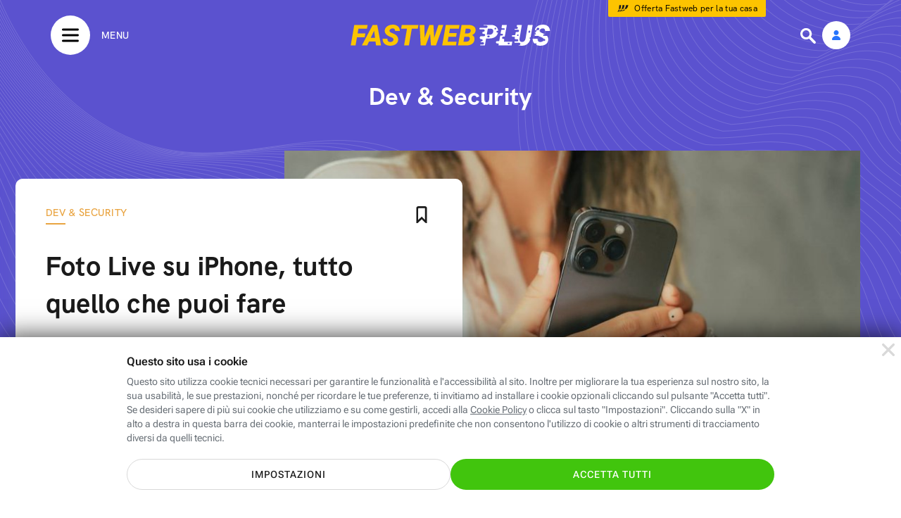

--- FILE ---
content_type: text/html; charset=utf-8
request_url: https://www.fastweb.it/fastweb-plus/digital-dev-security/?p=119
body_size: 70432
content:
<!DOCTYPE html>

<html xmlns:fb="http://www.facebook.com/2008/fbml"  lang="it">
<head>
	<meta http-equiv="Content-Type" content="text/html; charset=UTF-8">
	<meta http-equiv="imagetoolbar" content="no">


    <link rel="prerender" href="/cookie-center/">
            <style type="text/css">#dp_overlay{z-index:10001;padding:20px;position:fixed;top:0px;display:block;width:100%;height:100%;left:0px;text-align:center;backdrop-filter:blur(4px);background-color:rgba(0, 0, 0, 0.6)}#dp_overlay .green_button{padding:7px 28px;border-radius:24px;border:solid 1.8px #2775fc;cursor:pointer}#dp_overlay .dp_overlay_box{padding:15px;max-width:640px;min-height:350px;margin:0 0 60px;background-image:linear-gradient(to bottom, white, #fafafa);margin:10% auto;text-align:center;border-radius:8px;box-shadow:0 8px 12px 2px rgba(0, 0, 0, 0.12)}#dp_overlay .dp_overlay_box .dp_overlay_form .dp_form_checkbox{width:300px;margin:0px auto;display:flex;align-items:center}#dp_overlay .dp_overlay_box .dp_overlay_form .dp_form_checkbox .dp_form_field_description{text-align:left;margin-left:25px}#dp_overlay .dp_overlay_box .dp_overlay_form .dp_form_text{margin-top:15px}#dp_overlay .dp_overlay_box .dp_overlay_form .dp_form_text label{font-size:12px;font-weight:500;color:#444;width:300px;display:block;margin:0 auto;text-align:center}#dp_overlay .dp_overlay_box .dp_overlay_form .dp_form_text input{padding:10px;max-width:300px;font-size:18px;line-height:1.11;color:#444}#dp_overlay .dp_overlay_box .dp_overlay_form .dp_form_text input:focus{outline:none}#dp_overlay .dp_overlay_box .dp_overlay_form .dp_form_imageUpload .dp_form_imageUpload_preview_wrapper{width:160px;height:160px;margin:0 auto 20px}#dp_overlay .dp_overlay_box .dp_overlay_form .dp_form_imageUpload .dp_form_imageUpload_preview_wrapper .dp_form_imageUpload_preview img{width:160px;height:160px;display:none}#dp_overlay .dp_overlay_box .dp_overlay_form .dp_form_imageUpload .dp_form_imageUpload_preview_wrapper .dp_form_imageUpload_preview:after{content:"";position:absolute;background:url(/fastweb-plus/area-personale/img/element-profilo-mask-black.svg) no-repeat;background-size:cover;width:160px;height:160px;margin-left:-160px}#dp_overlay .dp_overlay_box .dp_overlay_form .dp_form_imageUpload input{width:0.1px;height:0.1px;opacity:0;overflow:hidden;position:absolute;z-index:-1}#dp_overlay .dp_overlay_box .dp_overlay_form .dp_form_imageUpload label{font-weight:bold;font-stretch:normal;font-style:normal;line-height:normal;letter-spacing:1.35px;text-align:center;color:#2775fc}#dp_overlay .dp_overlay_box .dp_overlay_form .dp_form_imageUpload .form-file-chosen{margin-top:10px;font-size:12px;color:grey;display:block}#dp_overlay .dp_overlay_box .dp_overlay_close{background:url(/fastweb-plus/area-personale/img/ico-small-close-grey.svg) no-repeat;position:relative;float:right;width:48px;height:48px;object-fit:contain;cursor:pointer}#dp_overlay .dp_overlay_box .dp_overlay_question{font-size:32px;font-weight:bold;text-align:center;color:#1a1a1a;padding:50px 0px 10px 0px;border-radius:8px 8px 0px 0px;}@media only screen and (max-width:768px){#dp_overlay .dp_overlay_box .dp_overlay_question{font-size:20px}}#dp_overlay .dp_overlay_box .dp_overlay_notes{padding:20px 0;font-size:16px;line-height:1.25;text-align:center;color:#444}#dp_overlay .dp_overlay_box .dp_overlay_submit{cursor:pointer;max-width:320px;height:48px;border-radius:26px;box-shadow:0 6px 18px 0 rgba(0, 0, 0, 0.24);border:solid 1px rgba(0, 0, 0, 0.08);background-image:linear-gradient(to left, #444, #2a2a2a 0%);margin:40px auto 20px}#dp_overlay .dp_overlay_box .dp_overlay_submit > span{font-size:18px;font-weight:900;line-height:1.11;text-align:center;color:white;margin:15px auto;display:block;text-transform:uppercase}#dp_overlay .dp_overlay_box .dp_overlay_submit_elimina{background-image:linear-gradient(to left, #ff5353, #e60000 0%)}#dp_overlay .dp_overlay_box .dp_overlay_cancel{cursor:pointer;margin:1px 50px 8px 50px;font-size:16px;font-weight:500;text-align:center;color:#999;padding-bottom:20px}#dp_overlay .dp_overlay_box .dp_overlay_wait{display:none}#dp_overlay .dp_overlay_wait .dp_overlay_notes,#dp_overlay .dp_overlay_wait .dp_overlay_form,#dp_overlay .dp_overlay_wait .dp_overlay_submit,#dp_overlay .dp_overlay_wait .dp_overlay_cancel{display:none}#dp_overlay .dp_overlay_wait .dp_overlay_wait{margin-top:100px;text-align:center;display:block}#dp_overlay .dp_overlay_wait .dp_overlay_wait h2{margin-bottom:30px}#dp_overlay .dp_overlay_wait .dp_overlay_wait .spin{display:inline-block;width:100px;height:100px;border:15px solid rgba(255, 255, 255, .3);border-radius:50%;border-top-color:#2775fc;animation:spin 1s ease-in-out infinite;-webkit-animation:spin 1s ease-in-out infinite;margin-top:20px;margin-bottom:100px}@keyframes spin{to{-webkit-transform:rotate(360deg)}}@-webkit-keyframes spin{to{-webkit-transform:rotate(360deg)}}#dp_overlay .dp_overlay_down{width:640px;height:430px;margin:20px 400px 310px;padding:0 0 68px;border-radius:8px;box-shadow:0 8px 12px 2px rgba(0, 0, 0, 0.12);background-color:white}@media only screen and (min-width:768px){#dp_overlay.dp_overlay_pictureUpload .dp_overlay_box{margin:0% auto}}@media only screen and (max-width:768px){#dp_overlay.is_app .dp_overlay_box{min-height:unset;margin:40% auto}#dp_overlay.is_app.dp_overlay_pictureUpload .dp_overlay_box{margin:10% auto}}</style>
    <style type="text/css">@charset "UTF-8";:root{--bs-blue:#0d6efd;--bs-indigo:#6610f2;--bs-purple:#6f42c1;--bs-pink:#d63384;--bs-red:#dc3545;--bs-orange:#fd7e14;--bs-yellow:#ffc107;--bs-green:#198754;--bs-teal:#20c997;--bs-cyan:#0dcaf0;--bs-white:#fff;--bs-gray:#6c757d;--bs-gray-dark:#343a40;--bs-gray-100:#f8f9fa;--bs-gray-200:#e9ecef;--bs-gray-300:#dee2e6;--bs-gray-400:#ced4da;--bs-gray-500:#adb5bd;--bs-gray-600:#6c757d;--bs-gray-700:#495057;--bs-gray-800:#343a40;--bs-gray-900:#212529;--bs-primary:#0d6efd;--bs-secondary:#6c757d;--bs-success:#198754;--bs-info:#0dcaf0;--bs-warning:#ffc107;--bs-danger:#dc3545;--bs-light:#f8f9fa;--bs-dark:#212529;--bs-primary-rgb:13,110,253;--bs-secondary-rgb:108,117,125;--bs-success-rgb:25,135,84;--bs-info-rgb:13,202,240;--bs-warning-rgb:255,193,7;--bs-danger-rgb:220,53,69;--bs-light-rgb:248,249,250;--bs-dark-rgb:33,37,41;--bs-white-rgb:255,255,255;--bs-black-rgb:0,0,0;--bs-body-color-rgb:33,37,41;--bs-body-bg-rgb:255,255,255;--bs-font-sans-serif:system-ui,-apple-system,"Segoe UI",Roboto,"Helvetica Neue",Arial,"Noto Sans","Liberation Sans",sans-serif,"Apple Color Emoji","Segoe UI Emoji","Segoe UI Symbol","Noto Color Emoji";--bs-font-monospace:SFMono-Regular,Menlo,Monaco,Consolas,"Liberation Mono","Courier New",monospace;--bs-gradient:linear-gradient(180deg,rgba(255,255,255,0.15),rgba(255,255,255,0));--bs-body-font-family:var(--bs-font-sans-serif);--bs-body-font-size:1rem;--bs-body-font-weight:400;--bs-body-line-height:1.5;--bs-body-color:#212529;--bs-body-bg:#fff}*,::after,::before{box-sizing:border-box}@media(prefers-reduced-motion:no-preference){:root{scroll-behavior:smooth}}body{margin:0;font-family:var(--bs-body-font-family);font-size:var(--bs-body-font-size);font-weight:var(--bs-body-font-weight);line-height:var(--bs-body-line-height);color:var(--bs-body-color);text-align:var(--bs-body-text-align);background-color:var(--bs-body-bg);-webkit-text-size-adjust:100%;-webkit-tap-highlight-color:transparent}hr{margin:1rem 0;color:inherit;background-color:currentColor;border:0;opacity:.25}hr:not([size]){height:1px}.h1,.h2,.h3,.h4,.h5,.h6,h1,h2,h3,h4,h5,h6{margin-top:0;margin-bottom:.5rem;font-weight:500;line-height:1.2}.h1,h1{font-size:calc(2.875rem)}@media(min-width:1200px){.h1,h1{font-size:2.5rem}}.h2,h2{font-size:calc(2.225rem)}@media(min-width:1200px){.h2,h2{font-size:2rem}}.h3,h3{font-size:calc(1.9rem)}@media(min-width:1200px){.h3,h3{font-size:1.75rem}}.h4,h4{font-size:calc(1.575rem)}@media(min-width:1200px){.h4,h4{font-size:1.5rem}}.h5,h5{font-size:1.25rem}.h6,h6{font-size:1rem}p{margin-top:0;margin-bottom:1rem}abbr[data-bs-original-title],abbr[title]{-webkit-text-decoration:underline dotted;text-decoration:underline dotted;cursor:help;-webkit-text-decoration-skip-ink:none;text-decoration-skip-ink:none}address{margin-bottom:1rem;font-style:normal;line-height:inherit}ol,ul{padding-left:2rem}dl,ol,ul{margin-top:0;margin-bottom:1rem}ol ol,ol ul,ul ol,ul ul{margin-bottom:0}dt{font-weight:700}dd{margin-bottom:.5rem;margin-left:0}blockquote{margin:0 0 1rem}b,strong{font-weight:bolder}.small,small{font-size:.875em}.mark,mark{padding:.2em;background-color:#fcf8e3}sub,sup{position:relative;font-size:.75em;line-height:0;vertical-align:baseline}sub{bottom:-.25em}sup{top:-.5em}a{color:#0d6efd;text-decoration:underline}a:hover{color:#0a58ca}a:not([href]):not([class]),a:not([href]):not([class]):hover{color:inherit;text-decoration:none}code,kbd,pre,samp{font-family:var(--bs-font-monospace);font-size:1em;direction:ltr;unicode-bidi:bidi-override}pre{display:block;margin-top:0;margin-bottom:1rem;overflow:auto;font-size:.875em}pre code{font-size:inherit;color:inherit;word-break:normal}code{font-size:.875em;color:#d63384;word-wrap:break-word}a>code{color:inherit}kbd{padding:.2rem .4rem;font-size:.875em;color:#fff;background-color:#212529;border-radius:.2rem}kbd kbd{padding:0;font-size:1em;font-weight:700}figure{margin:0 0 1rem}img,svg{vertical-align:middle}table{caption-side:bottom;border-collapse:collapse}caption{padding-top:.5rem;padding-bottom:.5rem;color:#6c757d;text-align:left}th{text-align:inherit;text-align:-webkit-match-parent}tbody,td,tfoot,th,thead,tr{border-color:inherit;border-style:solid;border-width:0}label{display:inline-block}button{border-radius:0}button:focus:not(:focus-visible){outline:0}button,input,optgroup,select,textarea{margin:0;font-family:inherit;font-size:inherit;line-height:inherit}button,select{text-transform:none}[role=button]{cursor:pointer}select{word-wrap:normal}select:disabled{opacity:1}[list]::-webkit-calendar-picker-indicator{display:none}[type=button],[type=reset],[type=submit],button{-webkit-appearance:button}[type=button]:not(:disabled),[type=reset]:not(:disabled),[type=submit]:not(:disabled),button:not(:disabled){cursor:pointer}::-moz-focus-inner{padding:0;border-style:none}textarea{resize:vertical}fieldset{min-width:0;padding:0;margin:0;border:0}legend{float:left;width:100%;padding:0;margin-bottom:.5rem;font-size:calc(1.575rem);line-height:inherit}@media(min-width:1200px){legend{font-size:1.5rem}}legend+*{clear:left}::-webkit-datetime-edit-day-field,::-webkit-datetime-edit-fields-wrapper,::-webkit-datetime-edit-hour-field,::-webkit-datetime-edit-minute,::-webkit-datetime-edit-month-field,::-webkit-datetime-edit-text,::-webkit-datetime-edit-year-field{padding:0}::-webkit-inner-spin-button{height:auto}[type=search]{outline-offset:-2px;-webkit-appearance:textfield}::-webkit-search-decoration{-webkit-appearance:none}::-webkit-color-swatch-wrapper{padding:0}::-webkit-file-upload-button{font:inherit}::file-selector-button{font:inherit}::-webkit-file-upload-button{font:inherit;-webkit-appearance:button}output{display:inline-block}iframe{border:0}summary{display:list-item;cursor:pointer}progress{vertical-align:baseline}[hidden]{display:none !important}.lead{font-size:1.25rem;font-weight:300}.display-1{font-size:calc(6.125rem);font-weight:300;line-height:1.2}@media(min-width:1200px){.display-1{font-size:5rem}}.display-2{font-size:calc(5.475rem);font-weight:300;line-height:1.2}@media(min-width:1200px){.display-2{font-size:4.5rem}}.display-3{font-size:calc(4.825rem);font-weight:300;line-height:1.2}@media(min-width:1200px){.display-3{font-size:4rem}}.display-4{font-size:calc(4.175rem);font-weight:300;line-height:1.2}@media(min-width:1200px){.display-4{font-size:3.5rem}}.display-5{font-size:calc(3.525rem);font-weight:300;line-height:1.2}@media(min-width:1200px){.display-5{font-size:3rem}}.display-6{font-size:calc(2.875rem);font-weight:300;line-height:1.2}@media(min-width:1200px){.display-6{font-size:2.5rem}}.list-unstyled{padding-left:0;list-style:none}.list-inline{padding-left:0;list-style:none}.list-inline-item{display:inline-block}.list-inline-item:not(:last-child){margin-right:.5rem}.initialism{font-size:.875em;text-transform:uppercase}.blockquote{margin-bottom:1rem;font-size:1.25rem}.blockquote>:last-child{margin-bottom:0}.blockquote-footer{margin-top:-1rem;margin-bottom:1rem;font-size:.875em;color:#6c757d}.blockquote-footer::before{content:"â€”Â "}.img-fluid{max-width:100%;height:auto}.img-thumbnail{padding:.25rem;background-color:#fff;border:1px solid #dee2e6;border-radius:.25rem;max-width:100%;height:auto}.figure{display:inline-block}.figure-img{margin-bottom:.5rem;line-height:1}.figure-caption{font-size:.875em;color:#6c757d}.container,.container-fluid,.container-lg,.container-md,.container-sm,.container-xl,.container-xxl{width:100%;padding-right:var(--bs-gutter-x,.75rem);padding-left:var(--bs-gutter-x,.75rem);margin-right:auto;margin-left:auto}@media(min-width:576px){.container,.container-sm{max-width:540px}}@media(min-width:768px){.container,.container-md,.container-sm{max-width:720px}}@media(min-width:992px){.container,.container-lg,.container-md,.container-sm{max-width:960px}}@media(min-width:1200px){.container,.container-lg,.container-md,.container-sm,.container-xl{max-width:1140px}}@media(min-width:1400px){.container,.container-lg,.container-md,.container-sm,.container-xl,.container-xxl{max-width:1320px}}.row{--bs-gutter-x:1.5rem;--bs-gutter-y:0;display:flex;flex-wrap:wrap;margin-top:calc(-1*var(--bs-gutter-y));margin-right:calc(-0.5*var(--bs-gutter-x));margin-left:calc(-0.5*var(--bs-gutter-x))}.row>*{flex-shrink:0;width:100%;max-width:100%;padding-right:calc(var(--bs-gutter-x)*.5);padding-left:calc(var(--bs-gutter-x)*.5);margin-top:var(--bs-gutter-y)}.col{flex:1 0 0}.row-cols-auto>*{flex:0 0 auto;width:auto}.row-cols-1>*{flex:0 0 auto;width:100%}.row-cols-2>*{flex:0 0 auto;width:50%}.row-cols-3>*{flex:0 0 auto;width:33.3333333333%}.row-cols-4>*{flex:0 0 auto;width:25%}.row-cols-5>*{flex:0 0 auto;width:20%}.row-cols-6>*{flex:0 0 auto;width:16.6666666667%}.col-auto{flex:0 0 auto;width:auto}.col-1{flex:0 0 auto;width:8.33333333%}.col-2{flex:0 0 auto;width:16.66666667%}.col-3{flex:0 0 auto;width:25%}.col-4{flex:0 0 auto;width:33.33333333%}.col-5{flex:0 0 auto;width:41.66666667%}.col-6{flex:0 0 auto;width:50%}.col-7{flex:0 0 auto;width:58.33333333%}.col-8{flex:0 0 auto;width:66.66666667%}.col-9{flex:0 0 auto;width:75%}.col-10{flex:0 0 auto;width:83.33333333%}.col-11{flex:0 0 auto;width:91.66666667%}.col-12{flex:0 0 auto;width:100%}.offset-1{margin-left:8.33333333%}.offset-2{margin-left:16.66666667%}.offset-3{margin-left:25%}.offset-4{margin-left:33.33333333%}.offset-5{margin-left:41.66666667%}.offset-6{margin-left:50%}.offset-7{margin-left:58.33333333%}.offset-8{margin-left:66.66666667%}.offset-9{margin-left:75%}.offset-10{margin-left:83.33333333%}.offset-11{margin-left:91.66666667%}.g-0,.gx-0{--bs-gutter-x:0}.g-0,.gy-0{--bs-gutter-y:0}.g-1,.gx-1{--bs-gutter-x:.25rem}.g-1,.gy-1{--bs-gutter-y:.25rem}.g-2,.gx-2{--bs-gutter-x:.5rem}.g-2,.gy-2{--bs-gutter-y:.5rem}.g-3,.gx-3{--bs-gutter-x:1rem}.g-3,.gy-3{--bs-gutter-y:1rem}.g-4,.gx-4{--bs-gutter-x:1.5rem}.g-4,.gy-4{--bs-gutter-y:1.5rem}.g-5,.gx-5{--bs-gutter-x:3rem}.g-5,.gy-5{--bs-gutter-y:3rem}@media(min-width:576px){.col-sm{flex:1 0 0}.row-cols-sm-auto>*{flex:0 0 auto;width:auto}.row-cols-sm-1>*{flex:0 0 auto;width:100%}.row-cols-sm-2>*{flex:0 0 auto;width:50%}.row-cols-sm-3>*{flex:0 0 auto;width:33.3333333333%}.row-cols-sm-4>*{flex:0 0 auto;width:25%}.row-cols-sm-5>*{flex:0 0 auto;width:20%}.row-cols-sm-6>*{flex:0 0 auto;width:16.6666666667%}.col-sm-auto{flex:0 0 auto;width:auto}.col-sm-1{flex:0 0 auto;width:8.33333333%}.col-sm-2{flex:0 0 auto;width:16.66666667%}.col-sm-3{flex:0 0 auto;width:25%}.col-sm-4{flex:0 0 auto;width:33.33333333%}.col-sm-5{flex:0 0 auto;width:41.66666667%}.col-sm-6{flex:0 0 auto;width:50%}.col-sm-7{flex:0 0 auto;width:58.33333333%}.col-sm-8{flex:0 0 auto;width:66.66666667%}.col-sm-9{flex:0 0 auto;width:75%}.col-sm-10{flex:0 0 auto;width:83.33333333%}.col-sm-11{flex:0 0 auto;width:91.66666667%}.col-sm-12{flex:0 0 auto;width:100%}.offset-sm-0{margin-left:0}.offset-sm-1{margin-left:8.33333333%}.offset-sm-2{margin-left:16.66666667%}.offset-sm-3{margin-left:25%}.offset-sm-4{margin-left:33.33333333%}.offset-sm-5{margin-left:41.66666667%}.offset-sm-6{margin-left:50%}.offset-sm-7{margin-left:58.33333333%}.offset-sm-8{margin-left:66.66666667%}.offset-sm-9{margin-left:75%}.offset-sm-10{margin-left:83.33333333%}.offset-sm-11{margin-left:91.66666667%}.g-sm-0,.gx-sm-0{--bs-gutter-x:0}.g-sm-0,.gy-sm-0{--bs-gutter-y:0}.g-sm-1,.gx-sm-1{--bs-gutter-x:.25rem}.g-sm-1,.gy-sm-1{--bs-gutter-y:.25rem}.g-sm-2,.gx-sm-2{--bs-gutter-x:.5rem}.g-sm-2,.gy-sm-2{--bs-gutter-y:.5rem}.g-sm-3,.gx-sm-3{--bs-gutter-x:1rem}.g-sm-3,.gy-sm-3{--bs-gutter-y:1rem}.g-sm-4,.gx-sm-4{--bs-gutter-x:1.5rem}.g-sm-4,.gy-sm-4{--bs-gutter-y:1.5rem}.g-sm-5,.gx-sm-5{--bs-gutter-x:3rem}.g-sm-5,.gy-sm-5{--bs-gutter-y:3rem}}@media(min-width:768px){.col-md{flex:1 0 0}.row-cols-md-auto>*{flex:0 0 auto;width:auto}.row-cols-md-1>*{flex:0 0 auto;width:100%}.row-cols-md-2>*{flex:0 0 auto;width:50%}.row-cols-md-3>*{flex:0 0 auto;width:33.3333333333%}.row-cols-md-4>*{flex:0 0 auto;width:25%}.row-cols-md-5>*{flex:0 0 auto;width:20%}.row-cols-md-6>*{flex:0 0 auto;width:16.6666666667%}.col-md-auto{flex:0 0 auto;width:auto}.col-md-1{flex:0 0 auto;width:8.33333333%}.col-md-2{flex:0 0 auto;width:16.66666667%}.col-md-3{flex:0 0 auto;width:25%}.col-md-4{flex:0 0 auto;width:33.33333333%}.col-md-5{flex:0 0 auto;width:41.66666667%}.col-md-6{flex:0 0 auto;width:50%}.col-md-7{flex:0 0 auto;width:58.33333333%}.col-md-8{flex:0 0 auto;width:66.66666667%}.col-md-9{flex:0 0 auto;width:75%}.col-md-10{flex:0 0 auto;width:83.33333333%}.col-md-11{flex:0 0 auto;width:91.66666667%}.col-md-12{flex:0 0 auto;width:100%}.offset-md-0{margin-left:0}.offset-md-1{margin-left:8.33333333%}.offset-md-2{margin-left:16.66666667%}.offset-md-3{margin-left:25%}.offset-md-4{margin-left:33.33333333%}.offset-md-5{margin-left:41.66666667%}.offset-md-6{margin-left:50%}.offset-md-7{margin-left:58.33333333%}.offset-md-8{margin-left:66.66666667%}.offset-md-9{margin-left:75%}.offset-md-10{margin-left:83.33333333%}.offset-md-11{margin-left:91.66666667%}.g-md-0,.gx-md-0{--bs-gutter-x:0}.g-md-0,.gy-md-0{--bs-gutter-y:0}.g-md-1,.gx-md-1{--bs-gutter-x:.25rem}.g-md-1,.gy-md-1{--bs-gutter-y:.25rem}.g-md-2,.gx-md-2{--bs-gutter-x:.5rem}.g-md-2,.gy-md-2{--bs-gutter-y:.5rem}.g-md-3,.gx-md-3{--bs-gutter-x:1rem}.g-md-3,.gy-md-3{--bs-gutter-y:1rem}.g-md-4,.gx-md-4{--bs-gutter-x:1.5rem}.g-md-4,.gy-md-4{--bs-gutter-y:1.5rem}.g-md-5,.gx-md-5{--bs-gutter-x:3rem}.g-md-5,.gy-md-5{--bs-gutter-y:3rem}}@media(min-width:992px){.col-lg{flex:1 0 0}.row-cols-lg-auto>*{flex:0 0 auto;width:auto}.row-cols-lg-1>*{flex:0 0 auto;width:100%}.row-cols-lg-2>*{flex:0 0 auto;width:50%}.row-cols-lg-3>*{flex:0 0 auto;width:33.3333333333%}.row-cols-lg-4>*{flex:0 0 auto;width:25%}.row-cols-lg-5>*{flex:0 0 auto;width:20%}.row-cols-lg-6>*{flex:0 0 auto;width:16.6666666667%}.col-lg-auto{flex:0 0 auto;width:auto}.col-lg-1{flex:0 0 auto;width:8.33333333%}.col-lg-2{flex:0 0 auto;width:16.66666667%}.col-lg-3{flex:0 0 auto;width:25%}.col-lg-4{flex:0 0 auto;width:33.33333333%}.col-lg-5{flex:0 0 auto;width:41.66666667%}.col-lg-6{flex:0 0 auto;width:50%}.col-lg-7{flex:0 0 auto;width:58.33333333%}.col-lg-8{flex:0 0 auto;width:66.66666667%}.col-lg-9{flex:0 0 auto;width:75%}.col-lg-10{flex:0 0 auto;width:83.33333333%}.col-lg-11{flex:0 0 auto;width:91.66666667%}.col-lg-12{flex:0 0 auto;width:100%}.offset-lg-0{margin-left:0}.offset-lg-1{margin-left:8.33333333%}.offset-lg-2{margin-left:16.66666667%}.offset-lg-3{margin-left:25%}.offset-lg-4{margin-left:33.33333333%}.offset-lg-5{margin-left:41.66666667%}.offset-lg-6{margin-left:50%}.offset-lg-7{margin-left:58.33333333%}.offset-lg-8{margin-left:66.66666667%}.offset-lg-9{margin-left:75%}.offset-lg-10{margin-left:83.33333333%}.offset-lg-11{margin-left:91.66666667%}.g-lg-0,.gx-lg-0{--bs-gutter-x:0}.g-lg-0,.gy-lg-0{--bs-gutter-y:0}.g-lg-1,.gx-lg-1{--bs-gutter-x:.25rem}.g-lg-1,.gy-lg-1{--bs-gutter-y:.25rem}.g-lg-2,.gx-lg-2{--bs-gutter-x:.5rem}.g-lg-2,.gy-lg-2{--bs-gutter-y:.5rem}.g-lg-3,.gx-lg-3{--bs-gutter-x:1rem}.g-lg-3,.gy-lg-3{--bs-gutter-y:1rem}.g-lg-4,.gx-lg-4{--bs-gutter-x:1.5rem}.g-lg-4,.gy-lg-4{--bs-gutter-y:1.5rem}.g-lg-5,.gx-lg-5{--bs-gutter-x:3rem}.g-lg-5,.gy-lg-5{--bs-gutter-y:3rem}}@media(min-width:1200px){.col-xl{flex:1 0 0}.row-cols-xl-auto>*{flex:0 0 auto;width:auto}.row-cols-xl-1>*{flex:0 0 auto;width:100%}.row-cols-xl-2>*{flex:0 0 auto;width:50%}.row-cols-xl-3>*{flex:0 0 auto;width:33.3333333333%}.row-cols-xl-4>*{flex:0 0 auto;width:25%}.row-cols-xl-5>*{flex:0 0 auto;width:20%}.row-cols-xl-6>*{flex:0 0 auto;width:16.6666666667%}.col-xl-auto{flex:0 0 auto;width:auto}.col-xl-1{flex:0 0 auto;width:8.33333333%}.col-xl-2{flex:0 0 auto;width:16.66666667%}.col-xl-3{flex:0 0 auto;width:25%}.col-xl-4{flex:0 0 auto;width:33.33333333%}.col-xl-5{flex:0 0 auto;width:41.66666667%}.col-xl-6{flex:0 0 auto;width:50%}.col-xl-7{flex:0 0 auto;width:58.33333333%}.col-xl-8{flex:0 0 auto;width:66.66666667%}.col-xl-9{flex:0 0 auto;width:75%}.col-xl-10{flex:0 0 auto;width:83.33333333%}.col-xl-11{flex:0 0 auto;width:91.66666667%}.col-xl-12{flex:0 0 auto;width:100%}.offset-xl-0{margin-left:0}.offset-xl-1{margin-left:8.33333333%}.offset-xl-2{margin-left:16.66666667%}.offset-xl-3{margin-left:25%}.offset-xl-4{margin-left:33.33333333%}.offset-xl-5{margin-left:41.66666667%}.offset-xl-6{margin-left:50%}.offset-xl-7{margin-left:58.33333333%}.offset-xl-8{margin-left:66.66666667%}.offset-xl-9{margin-left:75%}.offset-xl-10{margin-left:83.33333333%}.offset-xl-11{margin-left:91.66666667%}.g-xl-0,.gx-xl-0{--bs-gutter-x:0}.g-xl-0,.gy-xl-0{--bs-gutter-y:0}.g-xl-1,.gx-xl-1{--bs-gutter-x:.25rem}.g-xl-1,.gy-xl-1{--bs-gutter-y:.25rem}.g-xl-2,.gx-xl-2{--bs-gutter-x:.5rem}.g-xl-2,.gy-xl-2{--bs-gutter-y:.5rem}.g-xl-3,.gx-xl-3{--bs-gutter-x:1rem}.g-xl-3,.gy-xl-3{--bs-gutter-y:1rem}.g-xl-4,.gx-xl-4{--bs-gutter-x:1.5rem}.g-xl-4,.gy-xl-4{--bs-gutter-y:1.5rem}.g-xl-5,.gx-xl-5{--bs-gutter-x:3rem}.g-xl-5,.gy-xl-5{--bs-gutter-y:3rem}}@media(min-width:1400px){.col-xxl{flex:1 0 0}.row-cols-xxl-auto>*{flex:0 0 auto;width:auto}.row-cols-xxl-1>*{flex:0 0 auto;width:100%}.row-cols-xxl-2>*{flex:0 0 auto;width:50%}.row-cols-xxl-3>*{flex:0 0 auto;width:33.3333333333%}.row-cols-xxl-4>*{flex:0 0 auto;width:25%}.row-cols-xxl-5>*{flex:0 0 auto;width:20%}.row-cols-xxl-6>*{flex:0 0 auto;width:16.6666666667%}.col-xxl-auto{flex:0 0 auto;width:auto}.col-xxl-1{flex:0 0 auto;width:8.33333333%}.col-xxl-2{flex:0 0 auto;width:16.66666667%}.col-xxl-3{flex:0 0 auto;width:25%}.col-xxl-4{flex:0 0 auto;width:33.33333333%}.col-xxl-5{flex:0 0 auto;width:41.66666667%}.col-xxl-6{flex:0 0 auto;width:50%}.col-xxl-7{flex:0 0 auto;width:58.33333333%}.col-xxl-8{flex:0 0 auto;width:66.66666667%}.col-xxl-9{flex:0 0 auto;width:75%}.col-xxl-10{flex:0 0 auto;width:83.33333333%}.col-xxl-11{flex:0 0 auto;width:91.66666667%}.col-xxl-12{flex:0 0 auto;width:100%}.offset-xxl-0{margin-left:0}.offset-xxl-1{margin-left:8.33333333%}.offset-xxl-2{margin-left:16.66666667%}.offset-xxl-3{margin-left:25%}.offset-xxl-4{margin-left:33.33333333%}.offset-xxl-5{margin-left:41.66666667%}.offset-xxl-6{margin-left:50%}.offset-xxl-7{margin-left:58.33333333%}.offset-xxl-8{margin-left:66.66666667%}.offset-xxl-9{margin-left:75%}.offset-xxl-10{margin-left:83.33333333%}.offset-xxl-11{margin-left:91.66666667%}.g-xxl-0,.gx-xxl-0{--bs-gutter-x:0}.g-xxl-0,.gy-xxl-0{--bs-gutter-y:0}.g-xxl-1,.gx-xxl-1{--bs-gutter-x:.25rem}.g-xxl-1,.gy-xxl-1{--bs-gutter-y:.25rem}.g-xxl-2,.gx-xxl-2{--bs-gutter-x:.5rem}.g-xxl-2,.gy-xxl-2{--bs-gutter-y:.5rem}.g-xxl-3,.gx-xxl-3{--bs-gutter-x:1rem}.g-xxl-3,.gy-xxl-3{--bs-gutter-y:1rem}.g-xxl-4,.gx-xxl-4{--bs-gutter-x:1.5rem}.g-xxl-4,.gy-xxl-4{--bs-gutter-y:1.5rem}.g-xxl-5,.gx-xxl-5{--bs-gutter-x:3rem}.g-xxl-5,.gy-xxl-5{--bs-gutter-y:3rem}}.table{--bs-table-bg:transparent;--bs-table-accent-bg:transparent;--bs-table-striped-color:#212529;--bs-table-striped-bg:rgba(0,0,0,0.05);--bs-table-active-color:#212529;--bs-table-active-bg:rgba(0,0,0,0.1);--bs-table-hover-color:#212529;--bs-table-hover-bg:rgba(0,0,0,0.075);width:100%;margin-bottom:1rem;color:#212529;vertical-align:top;border-color:#dee2e6}.table>:not(caption)>*>*{padding:.5rem .5rem;background-color:var(--bs-table-bg);border-bottom-width:1px;box-shadow:inset 0 0 0 9999px var(--bs-table-accent-bg)}.table>tbody{vertical-align:inherit}.table>thead{vertical-align:bottom}.table>:not(:first-child){border-top:2px solid currentColor}.caption-top{caption-side:top}.table-sm>:not(caption)>*>*{padding:.25rem .25rem}.table-bordered>:not(caption)>*{border-width:1px 0}.table-bordered>:not(caption)>*>*{border-width:0 1px}.table-borderless>:not(caption)>*>*{border-bottom-width:0}.table-borderless>:not(:first-child){border-top-width:0}.table-striped>tbody>tr:nth-of-type(odd)>*{--bs-table-accent-bg:var(--bs-table-striped-bg);color:var(--bs-table-striped-color)}.table-active{--bs-table-accent-bg:var(--bs-table-active-bg);color:var(--bs-table-active-color)}.table-hover>tbody>tr:hover>*{--bs-table-accent-bg:var(--bs-table-hover-bg);color:var(--bs-table-hover-color)}.table-primary{--bs-table-bg:#cfe2ff;--bs-table-striped-bg:#c5d7f2;--bs-table-striped-color:#000;--bs-table-active-bg:#bacbe6;--bs-table-active-color:#000;--bs-table-hover-bg:#bfd1ec;--bs-table-hover-color:#000;color:#000;border-color:#bacbe6}.table-secondary{--bs-table-bg:#e2e3e5;--bs-table-striped-bg:#d7d8da;--bs-table-striped-color:#000;--bs-table-active-bg:#cbccce;--bs-table-active-color:#000;--bs-table-hover-bg:#d1d2d4;--bs-table-hover-color:#000;color:#000;border-color:#cbccce}.table-success{--bs-table-bg:#d1e7dd;--bs-table-striped-bg:#c7dbd2;--bs-table-striped-color:#000;--bs-table-active-bg:#bcd0c7;--bs-table-active-color:#000;--bs-table-hover-bg:#c1d6cc;--bs-table-hover-color:#000;color:#000;border-color:#bcd0c7}.table-info{--bs-table-bg:#cff4fc;--bs-table-striped-bg:#c5e8ef;--bs-table-striped-color:#000;--bs-table-active-bg:#badce3;--bs-table-active-color:#000;--bs-table-hover-bg:#bfe2e9;--bs-table-hover-color:#000;color:#000;border-color:#badce3}.table-warning{--bs-table-bg:#fff3cd;--bs-table-striped-bg:#f2e7c3;--bs-table-striped-color:#000;--bs-table-active-bg:#e6dbb9;--bs-table-active-color:#000;--bs-table-hover-bg:#ece1be;--bs-table-hover-color:#000;color:#000;border-color:#e6dbb9}.table-danger{--bs-table-bg:#f8d7da;--bs-table-striped-bg:#eccccf;--bs-table-striped-color:#000;--bs-table-active-bg:#dfc2c4;--bs-table-active-color:#000;--bs-table-hover-bg:#e5c7ca;--bs-table-hover-color:#000;color:#000;border-color:#dfc2c4}.table-light{--bs-table-bg:#f8f9fa;--bs-table-striped-bg:#ecedee;--bs-table-striped-color:#000;--bs-table-active-bg:#dfe0e1;--bs-table-active-color:#000;--bs-table-hover-bg:#e5e6e7;--bs-table-hover-color:#000;color:#000;border-color:#dfe0e1}.table-dark{--bs-table-bg:#212529;--bs-table-striped-bg:#2c3034;--bs-table-striped-color:#fff;--bs-table-active-bg:#373b3e;--bs-table-active-color:#fff;--bs-table-hover-bg:#323539;--bs-table-hover-color:#fff;color:#fff;border-color:#373b3e}.table-responsive{overflow-x:auto;-webkit-overflow-scrolling:touch}@media(max-width:575.98px){.table-responsive-sm{overflow-x:auto;-webkit-overflow-scrolling:touch}}@media(max-width:767.98px){.table-responsive-md{overflow-x:auto;-webkit-overflow-scrolling:touch}}@media(max-width:991.98px){.table-responsive-lg{overflow-x:auto;-webkit-overflow-scrolling:touch}}@media(max-width:1199.98px){.table-responsive-xl{overflow-x:auto;-webkit-overflow-scrolling:touch}}@media(max-width:1399.98px){.table-responsive-xxl{overflow-x:auto;-webkit-overflow-scrolling:touch}}.form-label{margin-bottom:.5rem}.col-form-label{padding-top:calc(1.375rem);padding-bottom:calc(1.375rem);margin-bottom:0;font-size:inherit;line-height:1.5}.col-form-label-lg{padding-top:calc(1.5rem);padding-bottom:calc(1.5rem);font-size:1.25rem}.col-form-label-sm{padding-top:calc(1.25rem);padding-bottom:calc(1.25rem);font-size:.875rem}.form-text{margin-top:.25rem;font-size:.875em;color:#6c757d}.form-control{display:block;width:100%;padding:.375rem .75rem;font-size:1rem;font-weight:400;line-height:1.5;color:#212529;background-color:#fff;background-clip:padding-box;border:1px solid #ced4da;-webkit-appearance:none;-moz-appearance:none;appearance:none;border-radius:.25rem;transition:border-color .15s ease-in-out,box-shadow .15s ease-in-out}@media(prefers-reduced-motion:reduce){.form-control{transition:none}}.form-control[type=file]{overflow:hidden}.form-control[type=file]:not(:disabled):not([readonly]){cursor:pointer}.form-control:focus{color:#212529;background-color:#fff;border-color:#86b7fe;outline:0;box-shadow:0 0 0 .25rem rgba(13,110,253,0.25)}.form-control::-webkit-date-and-time-value{height:1.5em}.form-control::-moz-placeholder{color:#6c757d;opacity:1}.form-control::placeholder{color:#6c757d;opacity:1}.form-control:disabled,.form-control[readonly]{background-color:#e9ecef;opacity:1}.form-control::-webkit-file-upload-button{padding:.375rem .75rem;margin:-.375rem -.75rem;-webkit-margin-end:.75rem;margin-inline-end:.75rem;color:#212529;background-color:#e9ecef;pointer-events:none;border-color:inherit;border-style:solid;border-width:0;border-inline-end-width:1px;border-radius:0;-webkit-transition:color .15s ease-in-out,background-color .15s ease-in-out,border-color .15s ease-in-out,box-shadow .15s ease-in-out;transition:color .15s ease-in-out,background-color .15s ease-in-out,border-color .15s ease-in-out,box-shadow .15s ease-in-out}.form-control::file-selector-button{padding:.375rem .75rem;margin:-.375rem -.75rem;-webkit-margin-end:.75rem;margin-inline-end:.75rem;color:#212529;background-color:#e9ecef;pointer-events:none;border-color:inherit;border-style:solid;border-width:0;border-inline-end-width:1px;border-radius:0;transition:color .15s ease-in-out,background-color .15s ease-in-out,border-color .15s ease-in-out,box-shadow .15s ease-in-out}@media(prefers-reduced-motion:reduce){.form-control::-webkit-file-upload-button{-webkit-transition:none;transition:none}.form-control::file-selector-button{transition:none}}.form-control:hover:not(:disabled):not([readonly])::-webkit-file-upload-button{background-color:#dde0e3}.form-control:hover:not(:disabled):not([readonly])::file-selector-button{background-color:#dde0e3}.form-control::-webkit-file-upload-button{padding:.375rem .75rem;margin:-.375rem -.75rem;-webkit-margin-end:.75rem;margin-inline-end:.75rem;color:#212529;background-color:#e9ecef;pointer-events:none;border-color:inherit;border-style:solid;border-width:0;border-inline-end-width:1px;border-radius:0;-webkit-transition:color .15s ease-in-out,background-color .15s ease-in-out,border-color .15s ease-in-out,box-shadow .15s ease-in-out;transition:color .15s ease-in-out,background-color .15s ease-in-out,border-color .15s ease-in-out,box-shadow .15s ease-in-out}@media(prefers-reduced-motion:reduce){.form-control::-webkit-file-upload-button{-webkit-transition:none;transition:none}}.form-control:hover:not(:disabled):not([readonly])::-webkit-file-upload-button{background-color:#dde0e3}.form-control-plaintext{display:block;width:100%;padding:.375rem 0;margin-bottom:0;line-height:1.5;color:#212529;background-color:transparent;border:solid transparent;border-width:1px 0}.form-control-plaintext.form-control-lg,.form-control-plaintext.form-control-sm{padding-right:0;padding-left:0}.form-control-sm{min-height:calc(4em);padding:.25rem .5rem;font-size:.875rem;border-radius:.2rem}.form-control-sm::-webkit-file-upload-button{padding:.25rem .5rem;margin:-.25rem -.5rem;-webkit-margin-end:.5rem;margin-inline-end:.5rem}.form-control-sm::file-selector-button{padding:.25rem .5rem;margin:-.25rem -.5rem;-webkit-margin-end:.5rem;margin-inline-end:.5rem}.form-control-sm::-webkit-file-upload-button{padding:.25rem .5rem;margin:-.25rem -.5rem;-webkit-margin-end:.5rem;margin-inline-end:.5rem}.form-control-lg{min-height:calc(4.5em);padding:.5rem 1rem;font-size:1.25rem;border-radius:.3rem}.form-control-lg::-webkit-file-upload-button{padding:.5rem 1rem;margin:-.5rem -1rem;-webkit-margin-end:1rem;margin-inline-end:1rem}.form-control-lg::file-selector-button{padding:.5rem 1rem;margin:-.5rem -1rem;-webkit-margin-end:1rem;margin-inline-end:1rem}.form-control-lg::-webkit-file-upload-button{padding:.5rem 1rem;margin:-.5rem -1rem;-webkit-margin-end:1rem;margin-inline-end:1rem}textarea.form-control{min-height:calc(4.25em)}textarea.form-control-sm{min-height:calc(4em)}textarea.form-control-lg{min-height:calc(4.5em)}.form-control-color{width:3rem;height:auto;padding:.375rem}.form-control-color:not(:disabled):not([readonly]){cursor:pointer}.form-control-color::-moz-color-swatch{height:1.5em;border-radius:.25rem}.form-control-color::-webkit-color-swatch{height:1.5em;border-radius:.25rem}.form-select{display:block;width:100%;padding:.375rem 2.25rem .375rem .75rem;-moz-padding-start:calc(-2.25rem);font-size:1rem;font-weight:400;line-height:1.5;color:#212529;background-color:#fff;background-image:url("data:image/svg+xml,%3csvgxmlns='http://www.w3.org/2000/svg'viewBox='001616'%3e%3cpathfill='none'stroke='%23343a40'stroke-linecap='round'stroke-linejoin='round'stroke-width='2'd='M25l666-6'/%3e%3c/svg%3e");background-repeat:no-repeat;background-position:right .75rem center;background-size:16px 12px;border:1px solid #ced4da;border-radius:.25rem;transition:border-color .15s ease-in-out,box-shadow .15s ease-in-out;-webkit-appearance:none;-moz-appearance:none;appearance:none}@media(prefers-reduced-motion:reduce){.form-select{transition:none}}.form-select:focus{border-color:#86b7fe;outline:0;box-shadow:0 0 0 .25rem rgba(13,110,253,0.25)}.form-select[multiple],.form-select[size]:not([size="1"]){padding-right:.75rem;background-image:none}.form-select:disabled{background-color:#e9ecef}.form-select:-moz-focusring{color:transparent;text-shadow:0 0 0 #212529}.form-select-sm{padding-top:.25rem;padding-bottom:.25rem;padding-left:.5rem;font-size:.875rem;border-radius:.2rem}.form-select-lg{padding-top:.5rem;padding-bottom:.5rem;padding-left:1rem;font-size:1.25rem;border-radius:.3rem}.form-check{display:block;min-height:1.5rem;padding-left:1.5em;margin-bottom:.125rem}.form-check .form-check-input{float:left;margin-left:-1.5em}.form-check-input{width:1em;height:1em;margin-top:.25em;vertical-align:top;background-color:#fff;background-repeat:no-repeat;background-position:center;background-size:contain;border:1px solid rgba(0,0,0,0.25);-webkit-appearance:none;-moz-appearance:none;appearance:none;-webkit-print-color-adjust:exact;color-adjust:exact}.form-check-input[type=checkbox]{border-radius:.25em}.form-check-input[type=radio]{border-radius:50%}.form-check-input:active{filter:brightness(90%)}.form-check-input:focus{border-color:#86b7fe;outline:0;box-shadow:0 0 0 .25rem rgba(13,110,253,0.25)}.form-check-input:checked{background-color:#0d6efd;border-color:#0d6efd}.form-check-input:checked[type=checkbox]{background-image:url("data:image/svg+xml,%3csvgxmlns='http://www.w3.org/2000/svg'viewBox='002020'%3e%3cpathfill='none'stroke='%23fff'stroke-linecap='round'stroke-linejoin='round'stroke-width='3'd='M610l33l6-6'/%3e%3c/svg%3e")}.form-check-input:checked[type=radio]{background-image:url("data:image/svg+xml,%3csvgxmlns='http://www.w3.org/2000/svg'viewBox='-4-488'%3e%3ccircler='2'fill='%23fff'/%3e%3c/svg%3e")}.form-check-input[type=checkbox]:indeterminate{background-color:#0d6efd;border-color:#0d6efd;background-image:url("data:image/svg+xml,%3csvgxmlns='http://www.w3.org/2000/svg'viewBox='002020'%3e%3cpathfill='none'stroke='%23fff'stroke-linecap='round'stroke-linejoin='round'stroke-width='3'd='M610h8'/%3e%3c/svg%3e")}.form-check-input:disabled{pointer-events:none;filter:none;opacity:.5}.form-check-input:disabled~.form-check-label,.form-check-input[disabled]~.form-check-label{opacity:.5}.form-switch{padding-left:2.5em}.form-switch .form-check-input{width:2em;margin-left:-2.5em;background-image:url("data:image/svg+xml,%3csvgxmlns='http://www.w3.org/2000/svg'viewBox='-4-488'%3e%3ccircler='3'fill='rgba%280,0,0,0.25%29'/%3e%3c/svg%3e");background-position:left center;border-radius:2em;transition:background-position .15s ease-in-out}@media(prefers-reduced-motion:reduce){.form-switch .form-check-input{transition:none}}.form-switch .form-check-input:focus{background-image:url("data:image/svg+xml,%3csvgxmlns='http://www.w3.org/2000/svg'viewBox='-4-488'%3e%3ccircler='3'fill='%2386b7fe'/%3e%3c/svg%3e")}.form-switch .form-check-input:checked{background-position:right center;background-image:url("data:image/svg+xml,%3csvgxmlns='http://www.w3.org/2000/svg'viewBox='-4-488'%3e%3ccircler='3'fill='%23fff'/%3e%3c/svg%3e")}.form-check-inline{display:inline-block;margin-right:1rem}.btn-check{position:absolute;clip:rect(0,0,0,0);pointer-events:none}.btn-check:disabled+.btn,.btn-check[disabled]+.btn{pointer-events:none;filter:none;opacity:.65}.form-range{width:100%;height:1.5rem;padding:0;background-color:transparent;-webkit-appearance:none;-moz-appearance:none;appearance:none}.form-range:focus{outline:0}.form-range:focus::-webkit-slider-thumb{box-shadow:0 0 0 1px #fff,0 0 0 .25rem rgba(13,110,253,0.25)}.form-range:focus::-moz-range-thumb{box-shadow:0 0 0 1px #fff,0 0 0 .25rem rgba(13,110,253,0.25)}.form-range::-moz-focus-outer{border:0}.form-range::-webkit-slider-thumb{width:1rem;height:1rem;margin-top:-.25rem;background-color:#0d6efd;border:0;border-radius:1rem;-webkit-transition:background-color .15s ease-in-out,border-color .15s ease-in-out,box-shadow .15s ease-in-out;transition:background-color .15s ease-in-out,border-color .15s ease-in-out,box-shadow .15s ease-in-out;-webkit-appearance:none;appearance:none}@media(prefers-reduced-motion:reduce){.form-range::-webkit-slider-thumb{-webkit-transition:none;transition:none}}.form-range::-webkit-slider-thumb:active{background-color:#b6d4fe}.form-range::-webkit-slider-runnable-track{width:100%;height:.5rem;color:transparent;cursor:pointer;background-color:#dee2e6;border-color:transparent;border-radius:1rem}.form-range::-moz-range-thumb{width:1rem;height:1rem;background-color:#0d6efd;border:0;border-radius:1rem;-moz-transition:background-color .15s ease-in-out,border-color .15s ease-in-out,box-shadow .15s ease-in-out;transition:background-color .15s ease-in-out,border-color .15s ease-in-out,box-shadow .15s ease-in-out;-moz-appearance:none;appearance:none}@media(prefers-reduced-motion:reduce){.form-range::-moz-range-thumb{-moz-transition:none;transition:none}}.form-range::-moz-range-thumb:active{background-color:#b6d4fe}.form-range::-moz-range-track{width:100%;height:.5rem;color:transparent;cursor:pointer;background-color:#dee2e6;border-color:transparent;border-radius:1rem}.form-range:disabled{pointer-events:none}.form-range:disabled::-webkit-slider-thumb{background-color:#adb5bd}.form-range:disabled::-moz-range-thumb{background-color:#adb5bd}.form-floating{position:relative}.form-floating>.form-control,.form-floating>.form-select{height:calc(5.5rem);line-height:1.25}.form-floating>label{position:absolute;top:0;left:0;height:100%;padding:1rem .75rem;pointer-events:none;border:1px solid transparent;transform-origin:0 0;transition:opacity .1s ease-in-out,transform .1s ease-in-out}@media(prefers-reduced-motion:reduce){.form-floating>label{transition:none}}.form-floating>.form-control{padding:1rem .75rem}.form-floating>.form-control::-moz-placeholder{color:transparent}.form-floating>.form-control::placeholder{color:transparent}.form-floating>.form-control:not(:-moz-placeholder-shown){padding-top:1.625rem;padding-bottom:.625rem}.form-floating>.form-control:focus,.form-floating>.form-control:not(:placeholder-shown){padding-top:1.625rem;padding-bottom:.625rem}.form-floating>.form-control:-webkit-autofill{padding-top:1.625rem;padding-bottom:.625rem}.form-floating>.form-select{padding-top:1.625rem;padding-bottom:.625rem}.form-floating>.form-control:not(:-moz-placeholder-shown)~label{opacity:.65;transform:scale(.85) translateY(-0.5rem) translateX(.15rem)}.form-floating>.form-control:focus~label,.form-floating>.form-control:not(:placeholder-shown)~label,.form-floating>.form-select~label{opacity:.65;transform:scale(.85) translateY(-0.5rem) translateX(.15rem)}.form-floating>.form-control:-webkit-autofill~label{opacity:.65;transform:scale(.85) translateY(-0.5rem) translateX(.15rem)}.input-group{position:relative;display:flex;flex-wrap:wrap;align-items:stretch;width:100%}.input-group>.form-control,.input-group>.form-select{position:relative;flex:1 1 auto;width:1%;min-width:0}.input-group>.form-control:focus,.input-group>.form-select:focus{z-index:3}.input-group .btn{position:relative;z-index:2}.input-group .btn:focus{z-index:3}.input-group-text{display:flex;align-items:center;padding:.375rem .75rem;font-size:1rem;font-weight:400;line-height:1.5;color:#212529;text-align:center;white-space:nowrap;background-color:#e9ecef;border:1px solid #ced4da;border-radius:.25rem}.input-group-lg>.btn,.input-group-lg>.form-control,.input-group-lg>.form-select,.input-group-lg>.input-group-text{padding:.5rem 1rem;font-size:1.25rem;border-radius:.3rem}.input-group-sm>.btn,.input-group-sm>.form-control,.input-group-sm>.form-select,.input-group-sm>.input-group-text{padding:.25rem .5rem;font-size:.875rem;border-radius:.2rem}.input-group-lg>.form-select,.input-group-sm>.form-select{padding-right:3rem}.input-group:not(.has-validation)>.dropdown-toggle:nth-last-child(n+3),.input-group:not(.has-validation)>:not(:last-child):not(.dropdown-toggle):not(.dropdown-menu){border-top-right-radius:0;border-bottom-right-radius:0}.input-group.has-validation>.dropdown-toggle:nth-last-child(n+4),.input-group.has-validation>:nth-last-child(n+3):not(.dropdown-toggle):not(.dropdown-menu){border-top-right-radius:0;border-bottom-right-radius:0}.input-group>:not(:first-child):not(.dropdown-menu):not(.valid-tooltip):not(.valid-feedback):not(.invalid-tooltip):not(.invalid-feedback){margin-left:-1px;border-top-left-radius:0;border-bottom-left-radius:0}.valid-feedback{display:none;width:100%;margin-top:.25rem;font-size:.875em;color:#198754}.valid-tooltip{position:absolute;top:100%;z-index:5;display:none;max-width:100%;padding:.25rem .5rem;margin-top:.1rem;font-size:.875rem;color:#fff;background-color:rgba(25,135,84,0.9);border-radius:.25rem}.is-valid~.valid-feedback,.is-valid~.valid-tooltip,.was-validated :valid~.valid-feedback,.was-validated :valid~.valid-tooltip{display:block}.form-control.is-valid,.was-validated .form-control:valid{border-color:#198754;padding-right:calc(2.25em);background-image:url("data:image/svg+xml,%3csvgxmlns='http://www.w3.org/2000/svg'viewBox='0088'%3e%3cpathfill='%23198754'd='M2.36.73L.64.53c-.4-1.04.46-1.41.1-.8l1.11.43.4-3.8c.6-.631.6-.271.2.7l-44.6c-.43.5-.8.4-1.1.1z'/%3e%3c/svg%3e");background-repeat:no-repeat;background-position:right calc(0.5625em) center;background-size:calc(1.125em) calc(1.125em)}.form-control.is-valid:focus,.was-validated .form-control:valid:focus{border-color:#198754;box-shadow:0 0 0 .25rem rgba(25,135,84,0.25)}.was-validated textarea.form-control:valid,textarea.form-control.is-valid{padding-right:calc(2.25em);background-position:top calc(0.5625em) right calc(0.5625em)}.form-select.is-valid,.was-validated .form-select:valid{border-color:#198754}.form-select.is-valid:not([multiple]):not([size]),.form-select.is-valid:not([multiple])[size="1"],.was-validated .form-select:valid:not([multiple]):not([size]),.was-validated .form-select:valid:not([multiple])[size="1"]{padding-right:4.125rem;background-image:url("data:image/svg+xml,%3csvgxmlns='http://www.w3.org/2000/svg'viewBox='001616'%3e%3cpathfill='none'stroke='%23343a40'stroke-linecap='round'stroke-linejoin='round'stroke-width='2'd='M25l666-6'/%3e%3c/svg%3e"),url("data:image/svg+xml,%3csvgxmlns='http://www.w3.org/2000/svg'viewBox='0088'%3e%3cpathfill='%23198754'd='M2.36.73L.64.53c-.4-1.04.46-1.41.1-.8l1.11.43.4-3.8c.6-.631.6-.271.2.7l-44.6c-.43.5-.8.4-1.1.1z'/%3e%3c/svg%3e");background-position:right .75rem center,center right 2.25rem;background-size:16px 12px,calc(1.125em) calc(1.125em)}.form-select.is-valid:focus,.was-validated .form-select:valid:focus{border-color:#198754;box-shadow:0 0 0 .25rem rgba(25,135,84,0.25)}.form-check-input.is-valid,.was-validated .form-check-input:valid{border-color:#198754}.form-check-input.is-valid:checked,.was-validated .form-check-input:valid:checked{background-color:#198754}.form-check-input.is-valid:focus,.was-validated .form-check-input:valid:focus{box-shadow:0 0 0 .25rem rgba(25,135,84,0.25)}.form-check-input.is-valid~.form-check-label,.was-validated .form-check-input:valid~.form-check-label{color:#198754}.form-check-inline .form-check-input~.valid-feedback{margin-left:.5em}.input-group .form-control.is-valid,.input-group .form-select.is-valid,.was-validated .input-group .form-control:valid,.was-validated .input-group .form-select:valid{z-index:1}.input-group .form-control.is-valid:focus,.input-group .form-select.is-valid:focus,.was-validated .input-group .form-control:valid:focus,.was-validated .input-group .form-select:valid:focus{z-index:3}.invalid-feedback{display:none;width:100%;margin-top:.25rem;font-size:.875em;color:#dc3545}.invalid-tooltip{position:absolute;top:100%;z-index:5;display:none;max-width:100%;padding:.25rem .5rem;margin-top:.1rem;font-size:.875rem;color:#fff;background-color:rgba(220,53,69,0.9);border-radius:.25rem}.is-invalid~.invalid-feedback,.is-invalid~.invalid-tooltip,.was-validated :invalid~.invalid-feedback,.was-validated :invalid~.invalid-tooltip{display:block}.form-control.is-invalid,.was-validated .form-control:invalid{border-color:#dc3545;padding-right:calc(2.25em);background-image:url("data:image/svg+xml,%3csvgxmlns='http://www.w3.org/2000/svg'viewBox='001212'width='12'height='12'fill='none'stroke='%23dc3545'%3e%3ccirclecx='6'cy='6'r='4.5'/%3e%3cpathstroke-linejoin='round'd='M5.83.6h.4L66.5z'/%3e%3ccirclecx='6'cy='8.2'r='.6'fill='%23dc3545'stroke='none'/%3e%3c/svg%3e");background-repeat:no-repeat;background-position:right calc(0.5625em) center;background-size:calc(1.125em) calc(1.125em)}.form-control.is-invalid:focus,.was-validated .form-control:invalid:focus{border-color:#dc3545;box-shadow:0 0 0 .25rem rgba(220,53,69,0.25)}.was-validated textarea.form-control:invalid,textarea.form-control.is-invalid{padding-right:calc(2.25em);background-position:top calc(0.5625em) right calc(0.5625em)}.form-select.is-invalid,.was-validated .form-select:invalid{border-color:#dc3545}.form-select.is-invalid:not([multiple]):not([size]),.form-select.is-invalid:not([multiple])[size="1"],.was-validated .form-select:invalid:not([multiple]):not([size]),.was-validated .form-select:invalid:not([multiple])[size="1"]{padding-right:4.125rem;background-image:url("data:image/svg+xml,%3csvgxmlns='http://www.w3.org/2000/svg'viewBox='001616'%3e%3cpathfill='none'stroke='%23343a40'stroke-linecap='round'stroke-linejoin='round'stroke-width='2'd='M25l666-6'/%3e%3c/svg%3e"),url("data:image/svg+xml,%3csvgxmlns='http://www.w3.org/2000/svg'viewBox='001212'width='12'height='12'fill='none'stroke='%23dc3545'%3e%3ccirclecx='6'cy='6'r='4.5'/%3e%3cpathstroke-linejoin='round'd='M5.83.6h.4L66.5z'/%3e%3ccirclecx='6'cy='8.2'r='.6'fill='%23dc3545'stroke='none'/%3e%3c/svg%3e");background-position:right .75rem center,center right 2.25rem;background-size:16px 12px,calc(1.125em) calc(1.125em)}.form-select.is-invalid:focus,.was-validated .form-select:invalid:focus{border-color:#dc3545;box-shadow:0 0 0 .25rem rgba(220,53,69,0.25)}.form-check-input.is-invalid,.was-validated .form-check-input:invalid{border-color:#dc3545}.form-check-input.is-invalid:checked,.was-validated .form-check-input:invalid:checked{background-color:#dc3545}.form-check-input.is-invalid:focus,.was-validated .form-check-input:invalid:focus{box-shadow:0 0 0 .25rem rgba(220,53,69,0.25)}.form-check-input.is-invalid~.form-check-label,.was-validated .form-check-input:invalid~.form-check-label{color:#dc3545}.form-check-inline .form-check-input~.invalid-feedback{margin-left:.5em}.input-group .form-control.is-invalid,.input-group .form-select.is-invalid,.was-validated .input-group .form-control:invalid,.was-validated .input-group .form-select:invalid{z-index:2}.input-group .form-control.is-invalid:focus,.input-group .form-select.is-invalid:focus,.was-validated .input-group .form-control:invalid:focus,.was-validated .input-group .form-select:invalid:focus{z-index:3}.btn{display:inline-block;font-weight:400;line-height:1.5;color:#212529;text-align:center;text-decoration:none;vertical-align:middle;cursor:pointer;-webkit-user-select:none;-moz-user-select:none;user-select:none;background-color:transparent;border:1px solid transparent;padding:.375rem .75rem;font-size:1rem;border-radius:.25rem;transition:color .15s ease-in-out,background-color .15s ease-in-out,border-color .15s ease-in-out,box-shadow .15s ease-in-out}@media(prefers-reduced-motion:reduce){.btn{transition:none}}.btn:hover{color:#212529}.btn-check:focus+.btn,.btn:focus{outline:0;box-shadow:0 0 0 .25rem rgba(13,110,253,0.25)}.btn.disabled,.btn:disabled,fieldset:disabled .btn{pointer-events:none;opacity:.65}.btn-primary{color:#fff;background-color:#0d6efd;border-color:#0d6efd}.btn-primary:hover{color:#fff;background-color:#0b5ed7;border-color:#0a58ca}.btn-check:focus+.btn-primary,.btn-primary:focus{color:#fff;background-color:#0b5ed7;border-color:#0a58ca;box-shadow:0 0 0 .25rem rgba(49,132,253,0.5)}.btn-check:active+.btn-primary,.btn-check:checked+.btn-primary,.btn-primary.active,.btn-primary:active,.show>.btn-primary.dropdown-toggle{color:#fff;background-color:#0a58ca;border-color:#0a53be}.btn-check:active+.btn-primary:focus,.btn-check:checked+.btn-primary:focus,.btn-primary.active:focus,.btn-primary:active:focus,.show>.btn-primary.dropdown-toggle:focus{box-shadow:0 0 0 .25rem rgba(49,132,253,0.5)}.btn-primary.disabled,.btn-primary:disabled{color:#fff;background-color:#0d6efd;border-color:#0d6efd}.btn-secondary{color:#fff;background-color:#6c757d;border-color:#6c757d}.btn-secondary:hover{color:#fff;background-color:#5c636a;border-color:#565e64}.btn-check:focus+.btn-secondary,.btn-secondary:focus{color:#fff;background-color:#5c636a;border-color:#565e64;box-shadow:0 0 0 .25rem rgba(130,138,145,0.5)}.btn-check:active+.btn-secondary,.btn-check:checked+.btn-secondary,.btn-secondary.active,.btn-secondary:active,.show>.btn-secondary.dropdown-toggle{color:#fff;background-color:#565e64;border-color:#51585e}.btn-check:active+.btn-secondary:focus,.btn-check:checked+.btn-secondary:focus,.btn-secondary.active:focus,.btn-secondary:active:focus,.show>.btn-secondary.dropdown-toggle:focus{box-shadow:0 0 0 .25rem rgba(130,138,145,0.5)}.btn-secondary.disabled,.btn-secondary:disabled{color:#fff;background-color:#6c757d;border-color:#6c757d}.btn-success{color:#fff;background-color:#198754;border-color:#198754}.btn-success:hover{color:#fff;background-color:#157347;border-color:#146c43}.btn-check:focus+.btn-success,.btn-success:focus{color:#fff;background-color:#157347;border-color:#146c43;box-shadow:0 0 0 .25rem rgba(60,153,110,0.5)}.btn-check:active+.btn-success,.btn-check:checked+.btn-success,.btn-success.active,.btn-success:active,.show>.btn-success.dropdown-toggle{color:#fff;background-color:#146c43;border-color:#13653f}.btn-check:active+.btn-success:focus,.btn-check:checked+.btn-success:focus,.btn-success.active:focus,.btn-success:active:focus,.show>.btn-success.dropdown-toggle:focus{box-shadow:0 0 0 .25rem rgba(60,153,110,0.5)}.btn-success.disabled,.btn-success:disabled{color:#fff;background-color:#198754;border-color:#198754}.btn-info{color:#000;background-color:#0dcaf0;border-color:#0dcaf0}.btn-info:hover{color:#000;background-color:#31d2f2;border-color:#25cff2}.btn-check:focus+.btn-info,.btn-info:focus{color:#000;background-color:#31d2f2;border-color:#25cff2;box-shadow:0 0 0 .25rem rgba(11,172,204,0.5)}.btn-check:active+.btn-info,.btn-check:checked+.btn-info,.btn-info.active,.btn-info:active,.show>.btn-info.dropdown-toggle{color:#000;background-color:#3dd5f3;border-color:#25cff2}.btn-check:active+.btn-info:focus,.btn-check:checked+.btn-info:focus,.btn-info.active:focus,.btn-info:active:focus,.show>.btn-info.dropdown-toggle:focus{box-shadow:0 0 0 .25rem rgba(11,172,204,0.5)}.btn-info.disabled,.btn-info:disabled{color:#000;background-color:#0dcaf0;border-color:#0dcaf0}.btn-warning{color:#000;background-color:#ffc107;border-color:#ffc107}.btn-warning:hover{color:#000;background-color:#ffca2c;border-color:#ffc720}.btn-check:focus+.btn-warning,.btn-warning:focus{color:#000;background-color:#ffca2c;border-color:#ffc720;box-shadow:0 0 0 .25rem rgba(217,164,6,0.5)}.btn-check:active+.btn-warning,.btn-check:checked+.btn-warning,.btn-warning.active,.btn-warning:active,.show>.btn-warning.dropdown-toggle{color:#000;background-color:#ffcd39;border-color:#ffc720}.btn-check:active+.btn-warning:focus,.btn-check:checked+.btn-warning:focus,.btn-warning.active:focus,.btn-warning:active:focus,.show>.btn-warning.dropdown-toggle:focus{box-shadow:0 0 0 .25rem rgba(217,164,6,0.5)}.btn-warning.disabled,.btn-warning:disabled{color:#000;background-color:#ffc107;border-color:#ffc107}.btn-danger{color:#fff;background-color:#dc3545;border-color:#dc3545}.btn-danger:hover{color:#fff;background-color:#bb2d3b;border-color:#b02a37}.btn-check:focus+.btn-danger,.btn-danger:focus{color:#fff;background-color:#bb2d3b;border-color:#b02a37;box-shadow:0 0 0 .25rem rgba(225,83,97,0.5)}.btn-check:active+.btn-danger,.btn-check:checked+.btn-danger,.btn-danger.active,.btn-danger:active,.show>.btn-danger.dropdown-toggle{color:#fff;background-color:#b02a37;border-color:#a52834}.btn-check:active+.btn-danger:focus,.btn-check:checked+.btn-danger:focus,.btn-danger.active:focus,.btn-danger:active:focus,.show>.btn-danger.dropdown-toggle:focus{box-shadow:0 0 0 .25rem rgba(225,83,97,0.5)}.btn-danger.disabled,.btn-danger:disabled{color:#fff;background-color:#dc3545;border-color:#dc3545}.btn-light{color:#000;background-color:#f8f9fa;border-color:#f8f9fa}.btn-light:hover{color:#000;background-color:#f9fafb;border-color:#f9fafb}.btn-check:focus+.btn-light,.btn-light:focus{color:#000;background-color:#f9fafb;border-color:#f9fafb;box-shadow:0 0 0 .25rem rgba(211,212,213,0.5)}.btn-check:active+.btn-light,.btn-check:checked+.btn-light,.btn-light.active,.btn-light:active,.show>.btn-light.dropdown-toggle{color:#000;background-color:#f9fafb;border-color:#f9fafb}.btn-check:active+.btn-light:focus,.btn-check:checked+.btn-light:focus,.btn-light.active:focus,.btn-light:active:focus,.show>.btn-light.dropdown-toggle:focus{box-shadow:0 0 0 .25rem rgba(211,212,213,0.5)}.btn-light.disabled,.btn-light:disabled{color:#000;background-color:#f8f9fa;border-color:#f8f9fa}.btn-dark{color:#fff;background-color:#212529;border-color:#212529}.btn-dark:hover{color:#fff;background-color:#1c1f23;border-color:#1a1e21}.btn-check:focus+.btn-dark,.btn-dark:focus{color:#fff;background-color:#1c1f23;border-color:#1a1e21;box-shadow:0 0 0 .25rem rgba(66,70,73,0.5)}.btn-check:active+.btn-dark,.btn-check:checked+.btn-dark,.btn-dark.active,.btn-dark:active,.show>.btn-dark.dropdown-toggle{color:#fff;background-color:#1a1e21;border-color:#191c1f}.btn-check:active+.btn-dark:focus,.btn-check:checked+.btn-dark:focus,.btn-dark.active:focus,.btn-dark:active:focus,.show>.btn-dark.dropdown-toggle:focus{box-shadow:0 0 0 .25rem rgba(66,70,73,0.5)}.btn-dark.disabled,.btn-dark:disabled{color:#fff;background-color:#212529;border-color:#212529}.btn-outline-primary{color:#0d6efd;border-color:#0d6efd}.btn-outline-primary:hover{color:#fff;background-color:#0d6efd;border-color:#0d6efd}.btn-check:focus+.btn-outline-primary,.btn-outline-primary:focus{box-shadow:0 0 0 .25rem rgba(13,110,253,0.5)}.btn-check:active+.btn-outline-primary,.btn-check:checked+.btn-outline-primary,.btn-outline-primary.active,.btn-outline-primary.dropdown-toggle.show,.btn-outline-primary:active{color:#fff;background-color:#0d6efd;border-color:#0d6efd}.btn-check:active+.btn-outline-primary:focus,.btn-check:checked+.btn-outline-primary:focus,.btn-outline-primary.active:focus,.btn-outline-primary.dropdown-toggle.show:focus,.btn-outline-primary:active:focus{box-shadow:0 0 0 .25rem rgba(13,110,253,0.5)}.btn-outline-primary.disabled,.btn-outline-primary:disabled{color:#0d6efd;background-color:transparent}.btn-outline-secondary{color:#6c757d;border-color:#6c757d}.btn-outline-secondary:hover{color:#fff;background-color:#6c757d;border-color:#6c757d}.btn-check:focus+.btn-outline-secondary,.btn-outline-secondary:focus{box-shadow:0 0 0 .25rem rgba(108,117,125,0.5)}.btn-check:active+.btn-outline-secondary,.btn-check:checked+.btn-outline-secondary,.btn-outline-secondary.active,.btn-outline-secondary.dropdown-toggle.show,.btn-outline-secondary:active{color:#fff;background-color:#6c757d;border-color:#6c757d}.btn-check:active+.btn-outline-secondary:focus,.btn-check:checked+.btn-outline-secondary:focus,.btn-outline-secondary.active:focus,.btn-outline-secondary.dropdown-toggle.show:focus,.btn-outline-secondary:active:focus{box-shadow:0 0 0 .25rem rgba(108,117,125,0.5)}.btn-outline-secondary.disabled,.btn-outline-secondary:disabled{color:#6c757d;background-color:transparent}.btn-outline-success{color:#198754;border-color:#198754}.btn-outline-success:hover{color:#fff;background-color:#198754;border-color:#198754}.btn-check:focus+.btn-outline-success,.btn-outline-success:focus{box-shadow:0 0 0 .25rem rgba(25,135,84,0.5)}.btn-check:active+.btn-outline-success,.btn-check:checked+.btn-outline-success,.btn-outline-success.active,.btn-outline-success.dropdown-toggle.show,.btn-outline-success:active{color:#fff;background-color:#198754;border-color:#198754}.btn-check:active+.btn-outline-success:focus,.btn-check:checked+.btn-outline-success:focus,.btn-outline-success.active:focus,.btn-outline-success.dropdown-toggle.show:focus,.btn-outline-success:active:focus{box-shadow:0 0 0 .25rem rgba(25,135,84,0.5)}.btn-outline-success.disabled,.btn-outline-success:disabled{color:#198754;background-color:transparent}.btn-outline-info{color:#0dcaf0;border-color:#0dcaf0}.btn-outline-info:hover{color:#000;background-color:#0dcaf0;border-color:#0dcaf0}.btn-check:focus+.btn-outline-info,.btn-outline-info:focus{box-shadow:0 0 0 .25rem rgba(13,202,240,0.5)}.btn-check:active+.btn-outline-info,.btn-check:checked+.btn-outline-info,.btn-outline-info.active,.btn-outline-info.dropdown-toggle.show,.btn-outline-info:active{color:#000;background-color:#0dcaf0;border-color:#0dcaf0}.btn-check:active+.btn-outline-info:focus,.btn-check:checked+.btn-outline-info:focus,.btn-outline-info.active:focus,.btn-outline-info.dropdown-toggle.show:focus,.btn-outline-info:active:focus{box-shadow:0 0 0 .25rem rgba(13,202,240,0.5)}.btn-outline-info.disabled,.btn-outline-info:disabled{color:#0dcaf0;background-color:transparent}.btn-outline-warning{color:#ffc107;border-color:#ffc107}.btn-outline-warning:hover{color:#000;background-color:#ffc107;border-color:#ffc107}.btn-check:focus+.btn-outline-warning,.btn-outline-warning:focus{box-shadow:0 0 0 .25rem rgba(255,193,7,0.5)}.btn-check:active+.btn-outline-warning,.btn-check:checked+.btn-outline-warning,.btn-outline-warning.active,.btn-outline-warning.dropdown-toggle.show,.btn-outline-warning:active{color:#000;background-color:#ffc107;border-color:#ffc107}.btn-check:active+.btn-outline-warning:focus,.btn-check:checked+.btn-outline-warning:focus,.btn-outline-warning.active:focus,.btn-outline-warning.dropdown-toggle.show:focus,.btn-outline-warning:active:focus{box-shadow:0 0 0 .25rem rgba(255,193,7,0.5)}.btn-outline-warning.disabled,.btn-outline-warning:disabled{color:#ffc107;background-color:transparent}.btn-outline-danger{color:#dc3545;border-color:#dc3545}.btn-outline-danger:hover{color:#fff;background-color:#dc3545;border-color:#dc3545}.btn-check:focus+.btn-outline-danger,.btn-outline-danger:focus{box-shadow:0 0 0 .25rem rgba(220,53,69,0.5)}.btn-check:active+.btn-outline-danger,.btn-check:checked+.btn-outline-danger,.btn-outline-danger.active,.btn-outline-danger.dropdown-toggle.show,.btn-outline-danger:active{color:#fff;background-color:#dc3545;border-color:#dc3545}.btn-check:active+.btn-outline-danger:focus,.btn-check:checked+.btn-outline-danger:focus,.btn-outline-danger.active:focus,.btn-outline-danger.dropdown-toggle.show:focus,.btn-outline-danger:active:focus{box-shadow:0 0 0 .25rem rgba(220,53,69,0.5)}.btn-outline-danger.disabled,.btn-outline-danger:disabled{color:#dc3545;background-color:transparent}.btn-outline-light{color:#f8f9fa;border-color:#f8f9fa}.btn-outline-light:hover{color:#000;background-color:#f8f9fa;border-color:#f8f9fa}.btn-check:focus+.btn-outline-light,.btn-outline-light:focus{box-shadow:0 0 0 .25rem rgba(248,249,250,0.5)}.btn-check:active+.btn-outline-light,.btn-check:checked+.btn-outline-light,.btn-outline-light.active,.btn-outline-light.dropdown-toggle.show,.btn-outline-light:active{color:#000;background-color:#f8f9fa;border-color:#f8f9fa}.btn-check:active+.btn-outline-light:focus,.btn-check:checked+.btn-outline-light:focus,.btn-outline-light.active:focus,.btn-outline-light.dropdown-toggle.show:focus,.btn-outline-light:active:focus{box-shadow:0 0 0 .25rem rgba(248,249,250,0.5)}.btn-outline-light.disabled,.btn-outline-light:disabled{color:#f8f9fa;background-color:transparent}.btn-outline-dark{color:#212529;border-color:#212529}.btn-outline-dark:hover{color:#fff;background-color:#212529;border-color:#212529}.btn-check:focus+.btn-outline-dark,.btn-outline-dark:focus{box-shadow:0 0 0 .25rem rgba(33,37,41,0.5)}.btn-check:active+.btn-outline-dark,.btn-check:checked+.btn-outline-dark,.btn-outline-dark.active,.btn-outline-dark.dropdown-toggle.show,.btn-outline-dark:active{color:#fff;background-color:#212529;border-color:#212529}.btn-check:active+.btn-outline-dark:focus,.btn-check:checked+.btn-outline-dark:focus,.btn-outline-dark.active:focus,.btn-outline-dark.dropdown-toggle.show:focus,.btn-outline-dark:active:focus{box-shadow:0 0 0 .25rem rgba(33,37,41,0.5)}.btn-outline-dark.disabled,.btn-outline-dark:disabled{color:#212529;background-color:transparent}.btn-link{font-weight:400;color:#0d6efd;text-decoration:underline}.btn-link:hover{color:#0a58ca}.btn-link.disabled,.btn-link:disabled{color:#6c757d}.btn-group-lg>.btn,.btn-lg{padding:.5rem 1rem;font-size:1.25rem;border-radius:.3rem}.btn-group-sm>.btn,.btn-sm{padding:.25rem .5rem;font-size:.875rem;border-radius:.2rem}.fade{transition:opacity .15s linear}@media(prefers-reduced-motion:reduce){.fade{transition:none}}.fade:not(.show){opacity:0}.collapse:not(.show){display:none}.collapsing{height:0;overflow:hidden;transition:height .35s ease}@media(prefers-reduced-motion:reduce){.collapsing{transition:none}}.collapsing.collapse-horizontal{width:0;height:auto;transition:width .35s ease}@media(prefers-reduced-motion:reduce){.collapsing.collapse-horizontal{transition:none}}.dropdown,.dropend,.dropstart,.dropup{position:relative}.dropdown-toggle{white-space:nowrap}.dropdown-toggle::after{display:inline-block;margin-left:.255em;vertical-align:.255em;content:"";border-top:.3em solid;border-right:.3em solid transparent;border-bottom:0;border-left:.3em solid transparent}.dropdown-toggle:empty::after{margin-left:0}.dropdown-menu{position:absolute;z-index:1000;display:none;min-width:10rem;padding:.5rem 0;margin:0;font-size:1rem;color:#212529;text-align:left;list-style:none;background-color:#fff;background-clip:padding-box;border:1px solid rgba(0,0,0,0.15);border-radius:.25rem}.dropdown-menu[data-bs-popper]{top:100%;left:0;margin-top:.125rem}.dropdown-menu-start{--bs-position:start}.dropdown-menu-start[data-bs-popper]{right:auto;left:0}.dropdown-menu-end{--bs-position:end}.dropdown-menu-end[data-bs-popper]{right:0;left:auto}@media(min-width:576px){.dropdown-menu-sm-start{--bs-position:start}.dropdown-menu-sm-start[data-bs-popper]{right:auto;left:0}.dropdown-menu-sm-end{--bs-position:end}.dropdown-menu-sm-end[data-bs-popper]{right:0;left:auto}}@media(min-width:768px){.dropdown-menu-md-start{--bs-position:start}.dropdown-menu-md-start[data-bs-popper]{right:auto;left:0}.dropdown-menu-md-end{--bs-position:end}.dropdown-menu-md-end[data-bs-popper]{right:0;left:auto}}@media(min-width:992px){.dropdown-menu-lg-start{--bs-position:start}.dropdown-menu-lg-start[data-bs-popper]{right:auto;left:0}.dropdown-menu-lg-end{--bs-position:end}.dropdown-menu-lg-end[data-bs-popper]{right:0;left:auto}}@media(min-width:1200px){.dropdown-menu-xl-start{--bs-position:start}.dropdown-menu-xl-start[data-bs-popper]{right:auto;left:0}.dropdown-menu-xl-end{--bs-position:end}.dropdown-menu-xl-end[data-bs-popper]{right:0;left:auto}}@media(min-width:1400px){.dropdown-menu-xxl-start{--bs-position:start}.dropdown-menu-xxl-start[data-bs-popper]{right:auto;left:0}.dropdown-menu-xxl-end{--bs-position:end}.dropdown-menu-xxl-end[data-bs-popper]{right:0;left:auto}}.dropup .dropdown-menu[data-bs-popper]{top:auto;bottom:100%;margin-top:0;margin-bottom:.125rem}.dropup .dropdown-toggle::after{display:inline-block;margin-left:.255em;vertical-align:.255em;content:"";border-top:0;border-right:.3em solid transparent;border-bottom:.3em solid;border-left:.3em solid transparent}.dropup .dropdown-toggle:empty::after{margin-left:0}.dropend .dropdown-menu[data-bs-popper]{top:0;right:auto;left:100%;margin-top:0;margin-left:.125rem}.dropend .dropdown-toggle::after{display:inline-block;margin-left:.255em;vertical-align:.255em;content:"";border-top:.3em solid transparent;border-right:0;border-bottom:.3em solid transparent;border-left:.3em solid}.dropend .dropdown-toggle:empty::after{margin-left:0}.dropend .dropdown-toggle::after{vertical-align:0}.dropstart .dropdown-menu[data-bs-popper]{top:0;right:100%;left:auto;margin-top:0;margin-right:.125rem}.dropstart .dropdown-toggle::after{display:inline-block;margin-left:.255em;vertical-align:.255em;content:""}.dropstart .dropdown-toggle::after{display:none}.dropstart .dropdown-toggle::before{display:inline-block;margin-right:.255em;vertical-align:.255em;content:"";border-top:.3em solid transparent;border-right:.3em solid;border-bottom:.3em solid transparent}.dropstart .dropdown-toggle:empty::after{margin-left:0}.dropstart .dropdown-toggle::before{vertical-align:0}.dropdown-divider{height:0;margin:.5rem 0;overflow:hidden;border-top:1px solid rgba(0,0,0,0.15)}.dropdown-item{display:block;width:100%;padding:.25rem 1rem;clear:both;font-weight:400;color:#212529;text-align:inherit;text-decoration:none;white-space:nowrap;background-color:transparent;border:0}.dropdown-item:focus,.dropdown-item:hover{color:#1e2125;background-color:#e9ecef}.dropdown-item.active,.dropdown-item:active{color:#fff;text-decoration:none;background-color:#0d6efd}.dropdown-item.disabled,.dropdown-item:disabled{color:#adb5bd;pointer-events:none;background-color:transparent}.dropdown-menu.show{display:block}.dropdown-header{display:block;padding:.5rem 1rem;margin-bottom:0;font-size:.875rem;color:#6c757d;white-space:nowrap}.dropdown-item-text{display:block;padding:.25rem 1rem;color:#212529}.dropdown-menu-dark{color:#dee2e6;background-color:#343a40;border-color:rgba(0,0,0,0.15)}.dropdown-menu-dark .dropdown-item{color:#dee2e6}.dropdown-menu-dark .dropdown-item:focus,.dropdown-menu-dark .dropdown-item:hover{color:#fff;background-color:rgba(255,255,255,0.15)}.dropdown-menu-dark .dropdown-item.active,.dropdown-menu-dark .dropdown-item:active{color:#fff;background-color:#0d6efd}.dropdown-menu-dark .dropdown-item.disabled,.dropdown-menu-dark .dropdown-item:disabled{color:#adb5bd}.dropdown-menu-dark .dropdown-divider{border-color:rgba(0,0,0,0.15)}.dropdown-menu-dark .dropdown-item-text{color:#dee2e6}.dropdown-menu-dark .dropdown-header{color:#adb5bd}.btn-group,.btn-group-vertical{position:relative;display:inline-flex;vertical-align:middle}.btn-group-vertical>.btn,.btn-group>.btn{position:relative;flex:1 1 auto}.btn-group-vertical>.btn-check:checked+.btn,.btn-group-vertical>.btn-check:focus+.btn,.btn-group-vertical>.btn.active,.btn-group-vertical>.btn:active,.btn-group-vertical>.btn:focus,.btn-group-vertical>.btn:hover,.btn-group>.btn-check:checked+.btn,.btn-group>.btn-check:focus+.btn,.btn-group>.btn.active,.btn-group>.btn:active,.btn-group>.btn:focus,.btn-group>.btn:hover{z-index:1}.btn-toolbar{display:flex;flex-wrap:wrap;justify-content:flex-start}.btn-toolbar .input-group{width:auto}.btn-group>.btn-group:not(:first-child),.btn-group>.btn:not(:first-child){margin-left:-1px}.btn-group>.btn-group:not(:last-child)>.btn,.btn-group>.btn:not(:last-child):not(.dropdown-toggle){border-top-right-radius:0;border-bottom-right-radius:0}.btn-group>.btn-group:not(:first-child)>.btn,.btn-group>.btn:nth-child(n+3),.btn-group>:not(.btn-check)+.btn{border-top-left-radius:0;border-bottom-left-radius:0}.dropdown-toggle-split{padding-right:.5625rem;padding-left:.5625rem}.dropdown-toggle-split::after,.dropend .dropdown-toggle-split::after,.dropup .dropdown-toggle-split::after{margin-left:0}.dropstart .dropdown-toggle-split::before{margin-right:0}.btn-group-sm>.btn+.dropdown-toggle-split,.btn-sm+.dropdown-toggle-split{padding-right:.375rem;padding-left:.375rem}.btn-group-lg>.btn+.dropdown-toggle-split,.btn-lg+.dropdown-toggle-split{padding-right:.75rem;padding-left:.75rem}.btn-group-vertical{flex-direction:column;align-items:flex-start;justify-content:center}.btn-group-vertical>.btn,.btn-group-vertical>.btn-group{width:100%}.btn-group-vertical>.btn-group:not(:first-child),.btn-group-vertical>.btn:not(:first-child){margin-top:-1px}.btn-group-vertical>.btn-group:not(:last-child)>.btn,.btn-group-vertical>.btn:not(:last-child):not(.dropdown-toggle){border-bottom-right-radius:0;border-bottom-left-radius:0}.btn-group-vertical>.btn-group:not(:first-child)>.btn,.btn-group-vertical>.btn~.btn{border-top-left-radius:0;border-top-right-radius:0}.nav{display:flex;flex-wrap:wrap;padding-left:0;margin-bottom:0;list-style:none}.nav-link{display:block;padding:.5rem 1rem;color:#0d6efd;text-decoration:none;transition:color .15s ease-in-out,background-color .15s ease-in-out,border-color .15s ease-in-out}@media(prefers-reduced-motion:reduce){.nav-link{transition:none}}.nav-link:focus,.nav-link:hover{color:#0a58ca}.nav-link.disabled{color:#6c757d;pointer-events:none;cursor:default}.nav-tabs{border-bottom:1px solid #dee2e6}.nav-tabs .nav-link{margin-bottom:-1px;background:0;border:1px solid transparent;border-top-left-radius:.25rem;border-top-right-radius:.25rem}.nav-tabs .nav-link:focus,.nav-tabs .nav-link:hover{border-color:#e9ecef #e9ecef #dee2e6;isolation:isolate}.nav-tabs .nav-link.disabled{color:#6c757d;background-color:transparent;border-color:transparent}.nav-tabs .nav-item.show .nav-link,.nav-tabs .nav-link.active{color:#495057;background-color:#fff;border-color:#dee2e6 #dee2e6 #fff}.nav-tabs .dropdown-menu{margin-top:-1px;border-top-left-radius:0;border-top-right-radius:0}.nav-pills .nav-link{background:0;border:0;border-radius:.25rem}.nav-pills .nav-link.active,.nav-pills .show>.nav-link{color:#fff;background-color:#0d6efd}.nav-fill .nav-item,.nav-fill>.nav-link{flex:1 1 auto;text-align:center}.nav-justified .nav-item,.nav-justified>.nav-link{flex-basis:0;flex-grow:1;text-align:center}.nav-fill .nav-item .nav-link,.nav-justified .nav-item .nav-link{width:100%}.tab-content>.tab-pane{display:none}.tab-content>.active{display:block}.navbar{position:relative;display:flex;flex-wrap:wrap;align-items:center;justify-content:space-between;padding-top:.5rem;padding-bottom:.5rem}.navbar>.container,.navbar>.container-fluid,.navbar>.container-lg,.navbar>.container-md,.navbar>.container-sm,.navbar>.container-xl,.navbar>.container-xxl{display:flex;flex-wrap:inherit;align-items:center;justify-content:space-between}.navbar-brand{padding-top:.3125rem;padding-bottom:.3125rem;margin-right:1rem;font-size:1.25rem;text-decoration:none;white-space:nowrap}.navbar-nav{display:flex;flex-direction:column;padding-left:0;margin-bottom:0;list-style:none}.navbar-nav .nav-link{padding-right:0;padding-left:0}.navbar-nav .dropdown-menu{position:static}.navbar-text{padding-top:.5rem;padding-bottom:.5rem}.navbar-collapse{flex-basis:100%;flex-grow:1;align-items:center}.navbar-toggler{padding:.25rem .75rem;font-size:1.25rem;line-height:1;background-color:transparent;border:1px solid transparent;border-radius:.25rem;transition:box-shadow .15s ease-in-out}@media(prefers-reduced-motion:reduce){.navbar-toggler{transition:none}}.navbar-toggler:hover{text-decoration:none}.navbar-toggler:focus{text-decoration:none;outline:0;box-shadow:0 0 0 .25rem}.navbar-toggler-icon{display:inline-block;width:1.5em;height:1.5em;vertical-align:middle;background-repeat:no-repeat;background-position:center;background-size:100%}.navbar-nav-scroll{max-height:var(--bs-scroll-height,75vh);overflow-y:auto}@media(min-width:576px){.navbar-expand-sm{flex-wrap:nowrap;justify-content:flex-start}.navbar-expand-sm .navbar-nav{flex-direction:row}.navbar-expand-sm .navbar-nav .dropdown-menu{position:absolute}.navbar-expand-sm .navbar-nav .nav-link{padding-right:.5rem;padding-left:.5rem}.navbar-expand-sm .navbar-nav-scroll{overflow:visible}.navbar-expand-sm .navbar-collapse{display:flex !important;flex-basis:auto}.navbar-expand-sm .navbar-toggler{display:none}.navbar-expand-sm .offcanvas-header{display:none}.navbar-expand-sm .offcanvas{position:inherit;bottom:0;z-index:1000;flex-grow:1;visibility:visible !important;background-color:transparent;border-right:0;border-left:0;transition:none;transform:none}.navbar-expand-sm .offcanvas-bottom,.navbar-expand-sm .offcanvas-top{height:auto;border-top:0;border-bottom:0}.navbar-expand-sm .offcanvas-body{display:flex;flex-grow:0;padding:0;overflow-y:visible}}@media(min-width:768px){.navbar-expand-md{flex-wrap:nowrap;justify-content:flex-start}.navbar-expand-md .navbar-nav{flex-direction:row}.navbar-expand-md .navbar-nav .dropdown-menu{position:absolute}.navbar-expand-md .navbar-nav .nav-link{padding-right:.5rem;padding-left:.5rem}.navbar-expand-md .navbar-nav-scroll{overflow:visible}.navbar-expand-md .navbar-collapse{display:flex !important;flex-basis:auto}.navbar-expand-md .navbar-toggler{display:none}.navbar-expand-md .offcanvas-header{display:none}.navbar-expand-md .offcanvas{position:inherit;bottom:0;z-index:1000;flex-grow:1;visibility:visible !important;background-color:transparent;border-right:0;border-left:0;transition:none;transform:none}.navbar-expand-md .offcanvas-bottom,.navbar-expand-md .offcanvas-top{height:auto;border-top:0;border-bottom:0}.navbar-expand-md .offcanvas-body{display:flex;flex-grow:0;padding:0;overflow-y:visible}}@media(min-width:992px){.navbar-expand-lg{flex-wrap:nowrap;justify-content:flex-start}.navbar-expand-lg .navbar-nav{flex-direction:row}.navbar-expand-lg .navbar-nav .dropdown-menu{position:absolute}.navbar-expand-lg .navbar-nav .nav-link{padding-right:.5rem;padding-left:.5rem}.navbar-expand-lg .navbar-nav-scroll{overflow:visible}.navbar-expand-lg .navbar-collapse{display:flex !important;flex-basis:auto}.navbar-expand-lg .navbar-toggler{display:none}.navbar-expand-lg .offcanvas-header{display:none}.navbar-expand-lg .offcanvas{position:inherit;bottom:0;z-index:1000;flex-grow:1;visibility:visible !important;background-color:transparent;border-right:0;border-left:0;transition:none;transform:none}.navbar-expand-lg .offcanvas-bottom,.navbar-expand-lg .offcanvas-top{height:auto;border-top:0;border-bottom:0}.navbar-expand-lg .offcanvas-body{display:flex;flex-grow:0;padding:0;overflow-y:visible}}@media(min-width:1200px){.navbar-expand-xl{flex-wrap:nowrap;justify-content:flex-start}.navbar-expand-xl .navbar-nav{flex-direction:row}.navbar-expand-xl .navbar-nav .dropdown-menu{position:absolute}.navbar-expand-xl .navbar-nav .nav-link{padding-right:.5rem;padding-left:.5rem}.navbar-expand-xl .navbar-nav-scroll{overflow:visible}.navbar-expand-xl .navbar-collapse{display:flex !important;flex-basis:auto}.navbar-expand-xl .navbar-toggler{display:none}.navbar-expand-xl .offcanvas-header{display:none}.navbar-expand-xl .offcanvas{position:inherit;bottom:0;z-index:1000;flex-grow:1;visibility:visible !important;background-color:transparent;border-right:0;border-left:0;transition:none;transform:none}.navbar-expand-xl .offcanvas-bottom,.navbar-expand-xl .offcanvas-top{height:auto;border-top:0;border-bottom:0}.navbar-expand-xl .offcanvas-body{display:flex;flex-grow:0;padding:0;overflow-y:visible}}@media(min-width:1400px){.navbar-expand-xxl{flex-wrap:nowrap;justify-content:flex-start}.navbar-expand-xxl .navbar-nav{flex-direction:row}.navbar-expand-xxl .navbar-nav .dropdown-menu{position:absolute}.navbar-expand-xxl .navbar-nav .nav-link{padding-right:.5rem;padding-left:.5rem}.navbar-expand-xxl .navbar-nav-scroll{overflow:visible}.navbar-expand-xxl .navbar-collapse{display:flex !important;flex-basis:auto}.navbar-expand-xxl .navbar-toggler{display:none}.navbar-expand-xxl .offcanvas-header{display:none}.navbar-expand-xxl .offcanvas{position:inherit;bottom:0;z-index:1000;flex-grow:1;visibility:visible !important;background-color:transparent;border-right:0;border-left:0;transition:none;transform:none}.navbar-expand-xxl .offcanvas-bottom,.navbar-expand-xxl .offcanvas-top{height:auto;border-top:0;border-bottom:0}.navbar-expand-xxl .offcanvas-body{display:flex;flex-grow:0;padding:0;overflow-y:visible}}.navbar-expand{flex-wrap:nowrap;justify-content:flex-start}.navbar-expand .navbar-nav{flex-direction:row}.navbar-expand .navbar-nav .dropdown-menu{position:absolute}.navbar-expand .navbar-nav .nav-link{padding-right:.5rem;padding-left:.5rem}.navbar-expand .navbar-nav-scroll{overflow:visible}.navbar-expand .navbar-collapse{display:flex !important;flex-basis:auto}.navbar-expand .navbar-toggler{display:none}.navbar-expand .offcanvas-header{display:none}.navbar-expand .offcanvas{position:inherit;bottom:0;z-index:1000;flex-grow:1;visibility:visible !important;background-color:transparent;border-right:0;border-left:0;transition:none;transform:none}.navbar-expand .offcanvas-bottom,.navbar-expand .offcanvas-top{height:auto;border-top:0;border-bottom:0}.navbar-expand .offcanvas-body{display:flex;flex-grow:0;padding:0;overflow-y:visible}.navbar-light .navbar-brand{color:rgba(0,0,0,0.9)}.navbar-light .navbar-brand:focus,.navbar-light .navbar-brand:hover{color:rgba(0,0,0,0.9)}.navbar-light .navbar-nav .nav-link{color:rgba(0,0,0,0.55)}.navbar-light .navbar-nav .nav-link:focus,.navbar-light .navbar-nav .nav-link:hover{color:rgba(0,0,0,0.7)}.navbar-light .navbar-nav .nav-link.disabled{color:rgba(0,0,0,0.3)}.navbar-light .navbar-nav .nav-link.active,.navbar-light .navbar-nav .show>.nav-link{color:rgba(0,0,0,0.9)}.navbar-light .navbar-toggler{color:rgba(0,0,0,0.55);border-color:rgba(0,0,0,0.1)}.navbar-light .navbar-toggler-icon{background-image:url("data:image/svg+xml,%3csvgxmlns='http://www.w3.org/2000/svg'viewBox='003030'%3e%3cpathstroke='rgba%280,0,0,0.55%29'stroke-linecap='round'stroke-miterlimit='10'stroke-width='2'd='M47h22M415h22M423h22'/%3e%3c/svg%3e")}.navbar-light .navbar-text{color:rgba(0,0,0,0.55)}.navbar-light .navbar-text a,.navbar-light .navbar-text a:focus,.navbar-light .navbar-text a:hover{color:rgba(0,0,0,0.9)}.navbar-dark .navbar-brand{color:#fff}.navbar-dark .navbar-brand:focus,.navbar-dark .navbar-brand:hover{color:#fff}.navbar-dark .navbar-nav .nav-link{color:rgba(255,255,255,0.55)}.navbar-dark .navbar-nav .nav-link:focus,.navbar-dark .navbar-nav .nav-link:hover{color:rgba(255,255,255,0.75)}.navbar-dark .navbar-nav .nav-link.disabled{color:rgba(255,255,255,0.25)}.navbar-dark .navbar-nav .nav-link.active,.navbar-dark .navbar-nav .show>.nav-link{color:#fff}.navbar-dark .navbar-toggler{color:rgba(255,255,255,0.55);border-color:rgba(255,255,255,0.1)}.navbar-dark .navbar-toggler-icon{background-image:url("data:image/svg+xml,%3csvgxmlns='http://www.w3.org/2000/svg'viewBox='003030'%3e%3cpathstroke='rgba%28255,255,255,0.55%29'stroke-linecap='round'stroke-miterlimit='10'stroke-width='2'd='M47h22M415h22M423h22'/%3e%3c/svg%3e")}.navbar-dark .navbar-text{color:rgba(255,255,255,0.55)}.navbar-dark .navbar-text a,.navbar-dark .navbar-text a:focus,.navbar-dark .navbar-text a:hover{color:#fff}.card{position:relative;display:flex;flex-direction:column;min-width:0;word-wrap:break-word;background-color:#fff;background-clip:border-box;border:1px solid rgba(0,0,0,0.125);border-radius:.25rem}.card>hr{margin-right:0;margin-left:0}.card>.list-group{border-top:inherit;border-bottom:inherit}.card>.list-group:first-child{border-top-width:0;border-top-left-radius:calc(-0.75rem);border-top-right-radius:calc(-0.75rem)}.card>.list-group:last-child{border-bottom-width:0;border-bottom-right-radius:calc(-0.75rem);border-bottom-left-radius:calc(-0.75rem)}.card>.card-header+.list-group,.card>.list-group+.card-footer{border-top:0}.card-body{flex:1 1 auto;padding:1rem 1rem}.card-title{margin-bottom:.5rem}.card-subtitle{margin-top:-.25rem;margin-bottom:0}.card-text:last-child{margin-bottom:0}.card-link+.card-link{margin-left:1rem}.card-header{padding:.5rem 1rem;margin-bottom:0;background-color:rgba(0,0,0,0.03);border-bottom:1px solid rgba(0,0,0,0.125)}.card-header:first-child{border-radius:calc(-0.75rem) calc(-0.75rem) 0 0}.card-footer{padding:.5rem 1rem;background-color:rgba(0,0,0,0.03);border-top:1px solid rgba(0,0,0,0.125)}.card-footer:last-child{border-radius:0 0 calc(-0.75rem) calc(-0.75rem)}.card-header-tabs{margin-right:-.5rem;margin-bottom:-.5rem;margin-left:-.5rem;border-bottom:0}.card-header-pills{margin-right:-.5rem;margin-left:-.5rem}.card-img-overlay{position:absolute;top:0;right:0;bottom:0;left:0;padding:1rem;border-radius:calc(-0.75rem)}.card-img,.card-img-bottom,.card-img-top{width:100%}.card-img,.card-img-top{border-top-left-radius:calc(-0.75rem);border-top-right-radius:calc(-0.75rem)}.card-img,.card-img-bottom{border-bottom-right-radius:calc(-0.75rem);border-bottom-left-radius:calc(-0.75rem)}.card-group>.card{margin-bottom:.75rem}@media(min-width:576px){.card-group{display:flex;flex-flow:row wrap}.card-group>.card{flex:1 0 0;margin-bottom:0}.card-group>.card+.card{margin-left:0;border-left:0}.card-group>.card:not(:last-child){border-top-right-radius:0;border-bottom-right-radius:0}.card-group>.card:not(:last-child) .card-header,.card-group>.card:not(:last-child) .card-img-top{border-top-right-radius:0}.card-group>.card:not(:last-child) .card-footer,.card-group>.card:not(:last-child) .card-img-bottom{border-bottom-right-radius:0}.card-group>.card:not(:first-child){border-top-left-radius:0;border-bottom-left-radius:0}.card-group>.card:not(:first-child) .card-header,.card-group>.card:not(:first-child) .card-img-top{border-top-left-radius:0}.card-group>.card:not(:first-child) .card-footer,.card-group>.card:not(:first-child) .card-img-bottom{border-bottom-left-radius:0}}.accordion-button{position:relative;display:flex;align-items:center;width:100%;padding:1rem 1.25rem;font-size:1rem;color:#212529;text-align:left;background-color:#fff;border:0;border-radius:0;overflow-anchor:none;transition:color .15s ease-in-out,background-color .15s ease-in-out,border-color .15s ease-in-out,box-shadow .15s ease-in-out,border-radius .15s ease}@media(prefers-reduced-motion:reduce){.accordion-button{transition:none}}.accordion-button:not(.collapsed){color:#0c63e4;background-color:#e7f1ff;box-shadow:inset 0 -1px 0 rgba(0,0,0,0.125)}.accordion-button:not(.collapsed)::after{background-image:url("data:image/svg+xml,%3csvgxmlns='http://www.w3.org/2000/svg'viewBox='001616'fill='%230c63e4'%3e%3cpathfill-rule='evenodd'd='M1.6464.646a.5.5001.7080L810.293l5.646-5.647a.5.5001.708.708l-66a.5.5001-.7080l-6-6a.5.50010-.708z'/%3e%3c/svg%3e");transform:rotate(-180deg)}.accordion-button::after{flex-shrink:0;width:1.25rem;height:1.25rem;margin-left:auto;content:"";background-image:url("data:image/svg+xml,%3csvgxmlns='http://www.w3.org/2000/svg'viewBox='001616'fill='%23212529'%3e%3cpathfill-rule='evenodd'd='M1.6464.646a.5.5001.7080L810.293l5.646-5.647a.5.5001.708.708l-66a.5.5001-.7080l-6-6a.5.50010-.708z'/%3e%3c/svg%3e");background-repeat:no-repeat;background-size:1.25rem;transition:transform .2s ease-in-out}@media(prefers-reduced-motion:reduce){.accordion-button::after{transition:none}}.accordion-button:hover{z-index:2}.accordion-button:focus{z-index:3;border-color:#86b7fe;outline:0;box-shadow:0 0 0 .25rem rgba(13,110,253,0.25)}.accordion-header{margin-bottom:0}.accordion-item{background-color:#fff;border:1px solid rgba(0,0,0,0.125)}.accordion-item:first-of-type{border-top-left-radius:.25rem;border-top-right-radius:.25rem}.accordion-item:first-of-type .accordion-button{border-top-left-radius:calc(-0.75rem);border-top-right-radius:calc(-0.75rem)}.accordion-item:not(:first-of-type){border-top:0}.accordion-item:last-of-type{border-bottom-right-radius:.25rem;border-bottom-left-radius:.25rem}.accordion-item:last-of-type .accordion-button.collapsed{border-bottom-right-radius:calc(-0.75rem);border-bottom-left-radius:calc(-0.75rem)}.accordion-item:last-of-type .accordion-collapse{border-bottom-right-radius:.25rem;border-bottom-left-radius:.25rem}.accordion-body{padding:1rem 1.25rem}.accordion-flush .accordion-collapse{border-width:0}.accordion-flush .accordion-item{border-right:0;border-left:0;border-radius:0}.accordion-flush .accordion-item:first-child{border-top:0}.accordion-flush .accordion-item:last-child{border-bottom:0}.accordion-flush .accordion-item .accordion-button{border-radius:0}.breadcrumb{display:flex;flex-wrap:wrap;padding:0;margin-bottom:1rem;list-style:none}.breadcrumb-item+.breadcrumb-item{padding-left:.5rem}.breadcrumb-item+.breadcrumb-item::before{float:left;padding-right:.5rem;color:#6c757d;content:var(--bs-breadcrumb-divider,"/")}.breadcrumb-item.active{color:#6c757d}.pagination{display:flex;padding-left:0;list-style:none}.page-link{position:relative;display:block;color:#0d6efd;text-decoration:none;background-color:#fff;border:1px solid #dee2e6;transition:color .15s ease-in-out,background-color .15s ease-in-out,border-color .15s ease-in-out,box-shadow .15s ease-in-out}@media(prefers-reduced-motion:reduce){.page-link{transition:none}}.page-link:hover{z-index:2;color:#0a58ca;background-color:#e9ecef;border-color:#dee2e6}.page-link:focus{z-index:3;color:#0a58ca;background-color:#e9ecef;outline:0;box-shadow:0 0 0 .25rem rgba(13,110,253,0.25)}.page-item:not(:first-child) .page-link{margin-left:-1px}.page-item.active .page-link{z-index:3;color:#fff;background-color:#0d6efd;border-color:#0d6efd}.page-item.disabled .page-link{color:#6c757d;pointer-events:none;background-color:#fff;border-color:#dee2e6}.page-link{padding:.375rem .75rem}.page-item:first-child .page-link{border-top-left-radius:.25rem;border-bottom-left-radius:.25rem}.page-item:last-child .page-link{border-top-right-radius:.25rem;border-bottom-right-radius:.25rem}.pagination-lg .page-link{padding:.75rem 1.5rem;font-size:1.25rem}.pagination-lg .page-item:first-child .page-link{border-top-left-radius:.3rem;border-bottom-left-radius:.3rem}.pagination-lg .page-item:last-child .page-link{border-top-right-radius:.3rem;border-bottom-right-radius:.3rem}.pagination-sm .page-link{padding:.25rem .5rem;font-size:.875rem}.pagination-sm .page-item:first-child .page-link{border-top-left-radius:.2rem;border-bottom-left-radius:.2rem}.pagination-sm .page-item:last-child .page-link{border-top-right-radius:.2rem;border-bottom-right-radius:.2rem}.badge{display:inline-block;padding:.35em .65em;font-size:.75em;font-weight:700;line-height:1;color:#fff;text-align:center;white-space:nowrap;vertical-align:baseline;border-radius:.25rem}.badge:empty{display:none}.btn .badge{position:relative;top:-1px}.alert{position:relative;padding:1rem 1rem;margin-bottom:1rem;border:1px solid transparent;border-radius:.25rem}.alert-heading{color:inherit}.alert-link{font-weight:700}.alert-dismissible{padding-right:3rem}.alert-dismissible .btn-close{position:absolute;top:0;right:0;z-index:2;padding:1.25rem 1rem}.alert-primary{color:#084298;background-color:#cfe2ff;border-color:#b6d4fe}.alert-primary .alert-link{color:#06357a}.alert-secondary{color:#41464b;background-color:#e2e3e5;border-color:#d3d6d8}.alert-secondary .alert-link{color:#34383c}.alert-success{color:#0f5132;background-color:#d1e7dd;border-color:#badbcc}.alert-success .alert-link{color:#0c4128}.alert-info{color:#055160;background-color:#cff4fc;border-color:#b6effb}.alert-info .alert-link{color:#04414d}.alert-warning{color:#664d03;background-color:#fff3cd;border-color:#ffecb5}.alert-warning .alert-link{color:#523e02}.alert-danger{color:#842029;background-color:#f8d7da;border-color:#f5c2c7}.alert-danger .alert-link{color:#6a1a21}.alert-light{color:#636464;background-color:#fefefe;border-color:#fdfdfe}.alert-light .alert-link{color:#4f5050}.alert-dark{color:#141619;background-color:#d3d3d4;border-color:#bcbebf}.alert-dark .alert-link{color:#101214}@-webkit-keyframes progress-bar-stripes{0{background-position-x:1rem}}@keyframes progress-bar-stripes{0{background-position-x:1rem}}.progress{display:flex;height:1rem;overflow:hidden;font-size:.75rem;background-color:#e9ecef;border-radius:.25rem}.progress-bar{display:flex;flex-direction:column;justify-content:center;overflow:hidden;color:#fff;text-align:center;white-space:nowrap;background-color:#0d6efd;transition:width .6s ease}@media(prefers-reduced-motion:reduce){.progress-bar{transition:none}}.progress-bar-striped{background-image:linear-gradient(45deg,rgba(255,255,255,0.15) 25%,transparent 25%,transparent 50%,rgba(255,255,255,0.15) 50%,rgba(255,255,255,0.15) 75%,transparent 75%,transparent);background-size:1rem 1rem}.progress-bar-animated{-webkit-animation:1s linear infinite progress-bar-stripes;animation:1s linear infinite progress-bar-stripes}@media(prefers-reduced-motion:reduce){.progress-bar-animated{-webkit-animation:none;animation:none}}.list-group{display:flex;flex-direction:column;padding-left:0;margin-bottom:0;border-radius:.25rem}.list-group-numbered{list-style-type:none;counter-reset:section}.list-group-numbered>li::before{content:counters(section,".") ". ";counter-increment:section}.list-group-item-action{width:100%;color:#495057;text-align:inherit}.list-group-item-action:focus,.list-group-item-action:hover{z-index:1;color:#495057;text-decoration:none;background-color:#f8f9fa}.list-group-item-action:active{color:#212529;background-color:#e9ecef}.list-group-item{position:relative;display:block;padding:.5rem 1rem;color:#212529;text-decoration:none;background-color:#fff;border:1px solid rgba(0,0,0,0.125)}.list-group-item:first-child{border-top-left-radius:inherit;border-top-right-radius:inherit}.list-group-item:last-child{border-bottom-right-radius:inherit;border-bottom-left-radius:inherit}.list-group-item.disabled,.list-group-item:disabled{color:#6c757d;pointer-events:none;background-color:#fff}.list-group-item.active{z-index:2;color:#fff;background-color:#0d6efd;border-color:#0d6efd}.list-group-item+.list-group-item{border-top-width:0}.list-group-item+.list-group-item.active{margin-top:-1px;border-top-width:1px}.list-group-horizontal{flex-direction:row}.list-group-horizontal>.list-group-item:first-child{border-bottom-left-radius:.25rem;border-top-right-radius:0}.list-group-horizontal>.list-group-item:last-child{border-top-right-radius:.25rem;border-bottom-left-radius:0}.list-group-horizontal>.list-group-item.active{margin-top:0}.list-group-horizontal>.list-group-item+.list-group-item{border-top-width:1px;border-left-width:0}.list-group-horizontal>.list-group-item+.list-group-item.active{margin-left:-1px;border-left-width:1px}@media(min-width:576px){.list-group-horizontal-sm{flex-direction:row}.list-group-horizontal-sm>.list-group-item:first-child{border-bottom-left-radius:.25rem;border-top-right-radius:0}.list-group-horizontal-sm>.list-group-item:last-child{border-top-right-radius:.25rem;border-bottom-left-radius:0}.list-group-horizontal-sm>.list-group-item.active{margin-top:0}.list-group-horizontal-sm>.list-group-item+.list-group-item{border-top-width:1px;border-left-width:0}.list-group-horizontal-sm>.list-group-item+.list-group-item.active{margin-left:-1px;border-left-width:1px}}@media(min-width:768px){.list-group-horizontal-md{flex-direction:row}.list-group-horizontal-md>.list-group-item:first-child{border-bottom-left-radius:.25rem;border-top-right-radius:0}.list-group-horizontal-md>.list-group-item:last-child{border-top-right-radius:.25rem;border-bottom-left-radius:0}.list-group-horizontal-md>.list-group-item.active{margin-top:0}.list-group-horizontal-md>.list-group-item+.list-group-item{border-top-width:1px;border-left-width:0}.list-group-horizontal-md>.list-group-item+.list-group-item.active{margin-left:-1px;border-left-width:1px}}@media(min-width:992px){.list-group-horizontal-lg{flex-direction:row}.list-group-horizontal-lg>.list-group-item:first-child{border-bottom-left-radius:.25rem;border-top-right-radius:0}.list-group-horizontal-lg>.list-group-item:last-child{border-top-right-radius:.25rem;border-bottom-left-radius:0}.list-group-horizontal-lg>.list-group-item.active{margin-top:0}.list-group-horizontal-lg>.list-group-item+.list-group-item{border-top-width:1px;border-left-width:0}.list-group-horizontal-lg>.list-group-item+.list-group-item.active{margin-left:-1px;border-left-width:1px}}@media(min-width:1200px){.list-group-horizontal-xl{flex-direction:row}.list-group-horizontal-xl>.list-group-item:first-child{border-bottom-left-radius:.25rem;border-top-right-radius:0}.list-group-horizontal-xl>.list-group-item:last-child{border-top-right-radius:.25rem;border-bottom-left-radius:0}.list-group-horizontal-xl>.list-group-item.active{margin-top:0}.list-group-horizontal-xl>.list-group-item+.list-group-item{border-top-width:1px;border-left-width:0}.list-group-horizontal-xl>.list-group-item+.list-group-item.active{margin-left:-1px;border-left-width:1px}}@media(min-width:1400px){.list-group-horizontal-xxl{flex-direction:row}.list-group-horizontal-xxl>.list-group-item:first-child{border-bottom-left-radius:.25rem;border-top-right-radius:0}.list-group-horizontal-xxl>.list-group-item:last-child{border-top-right-radius:.25rem;border-bottom-left-radius:0}.list-group-horizontal-xxl>.list-group-item.active{margin-top:0}.list-group-horizontal-xxl>.list-group-item+.list-group-item{border-top-width:1px;border-left-width:0}.list-group-horizontal-xxl>.list-group-item+.list-group-item.active{margin-left:-1px;border-left-width:1px}}.list-group-flush{border-radius:0}.list-group-flush>.list-group-item{border-width:0 0 1px}.list-group-flush>.list-group-item:last-child{border-bottom-width:0}.list-group-item-primary{color:#084298;background-color:#cfe2ff}.list-group-item-primary.list-group-item-action:focus,.list-group-item-primary.list-group-item-action:hover{color:#084298;background-color:#bacbe6}.list-group-item-primary.list-group-item-action.active{color:#fff;background-color:#084298;border-color:#084298}.list-group-item-secondary{color:#41464b;background-color:#e2e3e5}.list-group-item-secondary.list-group-item-action:focus,.list-group-item-secondary.list-group-item-action:hover{color:#41464b;background-color:#cbccce}.list-group-item-secondary.list-group-item-action.active{color:#fff;background-color:#41464b;border-color:#41464b}.list-group-item-success{color:#0f5132;background-color:#d1e7dd}.list-group-item-success.list-group-item-action:focus,.list-group-item-success.list-group-item-action:hover{color:#0f5132;background-color:#bcd0c7}.list-group-item-success.list-group-item-action.active{color:#fff;background-color:#0f5132;border-color:#0f5132}.list-group-item-info{color:#055160;background-color:#cff4fc}.list-group-item-info.list-group-item-action:focus,.list-group-item-info.list-group-item-action:hover{color:#055160;background-color:#badce3}.list-group-item-info.list-group-item-action.active{color:#fff;background-color:#055160;border-color:#055160}.list-group-item-warning{color:#664d03;background-color:#fff3cd}.list-group-item-warning.list-group-item-action:focus,.list-group-item-warning.list-group-item-action:hover{color:#664d03;background-color:#e6dbb9}.list-group-item-warning.list-group-item-action.active{color:#fff;background-color:#664d03;border-color:#664d03}.list-group-item-danger{color:#842029;background-color:#f8d7da}.list-group-item-danger.list-group-item-action:focus,.list-group-item-danger.list-group-item-action:hover{color:#842029;background-color:#dfc2c4}.list-group-item-danger.list-group-item-action.active{color:#fff;background-color:#842029;border-color:#842029}.list-group-item-light{color:#636464;background-color:#fefefe}.list-group-item-light.list-group-item-action:focus,.list-group-item-light.list-group-item-action:hover{color:#636464;background-color:#e5e5e5}.list-group-item-light.list-group-item-action.active{color:#fff;background-color:#636464;border-color:#636464}.list-group-item-dark{color:#141619;background-color:#d3d3d4}.list-group-item-dark.list-group-item-action:focus,.list-group-item-dark.list-group-item-action:hover{color:#141619;background-color:#bebebf}.list-group-item-dark.list-group-item-action.active{color:#fff;background-color:#141619;border-color:#141619}.btn-close{box-sizing:content-box;width:1em;height:1em;padding:.25em .25em;color:#000;background:transparent url("data:image/svg+xml,%3csvgxmlns='http://www.w3.org/2000/svg'viewBox='001616'fill='%23000'%3e%3cpathd='M.293.293a110011.4140L86.58614.293.293a110111.4141.414L9.4148l6.2936.293a11001-1.4141.414L89.414l-6.2936.293a11001-1.414-1.414L6.5868.2931.707a110010-1.414z'/%3e%3c/svg%3e") center/1em auto no-repeat;border:0;border-radius:.25rem;opacity:.5}.btn-close:hover{color:#000;text-decoration:none;opacity:.75}.btn-close:focus{outline:0;box-shadow:0 0 0 .25rem rgba(13,110,253,0.25);opacity:1}.btn-close.disabled,.btn-close:disabled{pointer-events:none;-webkit-user-select:none;-moz-user-select:none;user-select:none;opacity:.25}.btn-close-white{filter:invert(1) grayscale(100%) brightness(200%)}.toast{width:350px;max-width:100%;font-size:.875rem;pointer-events:auto;background-color:rgba(255,255,255,0.85);background-clip:padding-box;border:1px solid rgba(0,0,0,0.1);box-shadow:0 .5rem 1rem rgba(0,0,0,0.15);border-radius:.25rem}.toast.showing{opacity:0}.toast:not(.show){display:none}.toast-container{width:-webkit-max-content;width:-moz-max-content;width:max-content;max-width:100%;pointer-events:none}.toast-container>:not(:last-child){margin-bottom:.75rem}.toast-header{display:flex;align-items:center;padding:.5rem .75rem;color:#6c757d;background-color:rgba(255,255,255,0.85);background-clip:padding-box;border-bottom:1px solid rgba(0,0,0,0.05);border-top-left-radius:calc(-0.75rem);border-top-right-radius:calc(-0.75rem)}.toast-header .btn-close{margin-right:-.375rem;margin-left:.75rem}.toast-body{padding:.75rem;word-wrap:break-word}.modal{position:fixed;top:0;left:0;z-index:1055;display:none;width:100%;height:100%;overflow-x:hidden;overflow-y:auto;outline:0}.modal-dialog{position:relative;width:auto;margin:.5rem;pointer-events:none}.modal.fade .modal-dialog{transition:transform .3s ease-out;transform:translate(0,-50px)}@media(prefers-reduced-motion:reduce){.modal.fade .modal-dialog{transition:none}}.modal.show .modal-dialog{transform:none}.modal.modal-static .modal-dialog{transform:scale(1.02)}.modal-dialog-scrollable{height:calc(99%)}.modal-dialog-scrollable .modal-content{max-height:100%;overflow:hidden}.modal-dialog-scrollable .modal-body{overflow-y:auto}.modal-dialog-centered{display:flex;align-items:center;min-height:calc(99%)}.modal-content{position:relative;display:flex;flex-direction:column;width:100%;pointer-events:auto;background-color:#fff;background-clip:padding-box;border:1px solid rgba(0,0,0,0.2);border-radius:.3rem;outline:0}.modal-backdrop{position:fixed;top:0;left:0;z-index:1050;width:100vw;height:100vh;background-color:#000}.modal-backdrop.fade{opacity:0}.modal-backdrop.show{opacity:.5}.modal-header{display:flex;flex-shrink:0;align-items:center;justify-content:space-between;padding:1rem 1rem;border-bottom:1px solid #dee2e6;border-top-left-radius:calc(-0.7rem);border-top-right-radius:calc(-0.7rem)}.modal-header .btn-close{padding:.5rem .5rem;margin:-.5rem -.5rem -.5rem auto}.modal-title{margin-bottom:0;line-height:1.5}.modal-body{position:relative;flex:1 1 auto;padding:1rem}.modal-footer{display:flex;flex-wrap:wrap;flex-shrink:0;align-items:center;justify-content:flex-end;padding:.75rem;border-top:1px solid #dee2e6;border-bottom-right-radius:calc(-0.7rem);border-bottom-left-radius:calc(-0.7rem)}.modal-footer>*{margin:.25rem}@media(min-width:576px){.modal-dialog{max-width:500px;margin:1.75rem auto}.modal-dialog-scrollable{height:calc(96.5%)}.modal-dialog-centered{min-height:calc(96.5%)}.modal-sm{max-width:300px}}@media(min-width:992px){.modal-lg,.modal-xl{max-width:800px}}@media(min-width:1200px){.modal-xl{max-width:1140px}}.modal-fullscreen{width:100vw;max-width:none;height:100%;margin:0}.modal-fullscreen .modal-content{height:100%;border:0;border-radius:0}.modal-fullscreen .modal-header{border-radius:0}.modal-fullscreen .modal-body{overflow-y:auto}.modal-fullscreen .modal-footer{border-radius:0}@media(max-width:575.98px){.modal-fullscreen-sm-down{width:100vw;max-width:none;height:100%;margin:0}.modal-fullscreen-sm-down .modal-content{height:100%;border:0;border-radius:0}.modal-fullscreen-sm-down .modal-header{border-radius:0}.modal-fullscreen-sm-down .modal-body{overflow-y:auto}.modal-fullscreen-sm-down .modal-footer{border-radius:0}}@media(max-width:767.98px){.modal-fullscreen-md-down{width:100vw;max-width:none;height:100%;margin:0}.modal-fullscreen-md-down .modal-content{height:100%;border:0;border-radius:0}.modal-fullscreen-md-down .modal-header{border-radius:0}.modal-fullscreen-md-down .modal-body{overflow-y:auto}.modal-fullscreen-md-down .modal-footer{border-radius:0}}@media(max-width:991.98px){.modal-fullscreen-lg-down{width:100vw;max-width:none;height:100%;margin:0}.modal-fullscreen-lg-down .modal-content{height:100%;border:0;border-radius:0}.modal-fullscreen-lg-down .modal-header{border-radius:0}.modal-fullscreen-lg-down .modal-body{overflow-y:auto}.modal-fullscreen-lg-down .modal-footer{border-radius:0}}@media(max-width:1199.98px){.modal-fullscreen-xl-down{width:100vw;max-width:none;height:100%;margin:0}.modal-fullscreen-xl-down .modal-content{height:100%;border:0;border-radius:0}.modal-fullscreen-xl-down .modal-header{border-radius:0}.modal-fullscreen-xl-down .modal-body{overflow-y:auto}.modal-fullscreen-xl-down .modal-footer{border-radius:0}}@media(max-width:1399.98px){.modal-fullscreen-xxl-down{width:100vw;max-width:none;height:100%;margin:0}.modal-fullscreen-xxl-down .modal-content{height:100%;border:0;border-radius:0}.modal-fullscreen-xxl-down .modal-header{border-radius:0}.modal-fullscreen-xxl-down .modal-body{overflow-y:auto}.modal-fullscreen-xxl-down .modal-footer{border-radius:0}}.tooltip{position:absolute;z-index:1080;display:block;margin:0;font-family:var(--bs-font-sans-serif);font-style:normal;font-weight:400;line-height:1.5;text-align:left;text-align:start;text-decoration:none;text-shadow:none;text-transform:none;letter-spacing:normal;word-break:normal;word-spacing:normal;white-space:normal;line-break:auto;font-size:.875rem;word-wrap:break-word;opacity:0}.tooltip.show{opacity:.9}.tooltip .tooltip-arrow{position:absolute;display:block;width:.8rem;height:.4rem}.tooltip .tooltip-arrow::before{position:absolute;content:"";border-color:transparent;border-style:solid}.bs-tooltip-auto[data-popper-placement^=top],.bs-tooltip-top{padding:.4rem 0}.bs-tooltip-auto[data-popper-placement^=top] .tooltip-arrow,.bs-tooltip-top .tooltip-arrow{bottom:0}.bs-tooltip-auto[data-popper-placement^=top] .tooltip-arrow::before,.bs-tooltip-top .tooltip-arrow::before{top:-1px;border-width:.4rem .4rem 0;border-top-color:#000}.bs-tooltip-auto[data-popper-placement^=right],.bs-tooltip-end{padding:0 .4rem}.bs-tooltip-auto[data-popper-placement^=right] .tooltip-arrow,.bs-tooltip-end .tooltip-arrow{left:0;width:.4rem;height:.8rem}.bs-tooltip-auto[data-popper-placement^=right] .tooltip-arrow::before,.bs-tooltip-end .tooltip-arrow::before{right:-1px;border-width:.4rem .4rem .4rem 0;border-right-color:#000}.bs-tooltip-auto[data-popper-placement^=bottom],.bs-tooltip-bottom{padding:.4rem 0}.bs-tooltip-auto[data-popper-placement^=bottom] .tooltip-arrow,.bs-tooltip-bottom .tooltip-arrow{top:0}.bs-tooltip-auto[data-popper-placement^=bottom] .tooltip-arrow::before,.bs-tooltip-bottom .tooltip-arrow::before{bottom:-1px;border-width:0 .4rem .4rem;border-bottom-color:#000}.bs-tooltip-auto[data-popper-placement^=left],.bs-tooltip-start{padding:0 .4rem}.bs-tooltip-auto[data-popper-placement^=left] .tooltip-arrow,.bs-tooltip-start .tooltip-arrow{right:0;width:.4rem;height:.8rem}.bs-tooltip-auto[data-popper-placement^=left] .tooltip-arrow::before,.bs-tooltip-start .tooltip-arrow::before{left:-1px;border-width:.4rem 0 .4rem .4rem;border-left-color:#000}.tooltip-inner{max-width:200px;padding:.25rem .5rem;color:#fff;text-align:center;background-color:#000;border-radius:.25rem}.popover{position:absolute;top:0;left:0;z-index:1070;display:block;max-width:276px;font-family:var(--bs-font-sans-serif);font-style:normal;font-weight:400;line-height:1.5;text-align:left;text-align:start;text-decoration:none;text-shadow:none;text-transform:none;letter-spacing:normal;word-break:normal;word-spacing:normal;white-space:normal;line-break:auto;font-size:.875rem;word-wrap:break-word;background-color:#fff;background-clip:padding-box;border:1px solid rgba(0,0,0,0.2);border-radius:.3rem}.popover .popover-arrow{position:absolute;display:block;width:1rem;height:.5rem}.popover .popover-arrow::after,.popover .popover-arrow::before{position:absolute;display:block;content:"";border-color:transparent;border-style:solid}.bs-popover-auto[data-popper-placement^=top]>.popover-arrow,.bs-popover-top>.popover-arrow{bottom:calc(-1.5rem)}.bs-popover-auto[data-popper-placement^=top]>.popover-arrow::before,.bs-popover-top>.popover-arrow::before{bottom:0;border-width:.5rem .5rem 0;border-top-color:rgba(0,0,0,0.25)}.bs-popover-auto[data-popper-placement^=top]>.popover-arrow::after,.bs-popover-top>.popover-arrow::after{bottom:1px;border-width:.5rem .5rem 0;border-top-color:#fff}.bs-popover-auto[data-popper-placement^=right]>.popover-arrow,.bs-popover-end>.popover-arrow{left:calc(-1.5rem);width:.5rem;height:1rem}.bs-popover-auto[data-popper-placement^=right]>.popover-arrow::before,.bs-popover-end>.popover-arrow::before{left:0;border-width:.5rem .5rem .5rem 0;border-right-color:rgba(0,0,0,0.25)}.bs-popover-auto[data-popper-placement^=right]>.popover-arrow::after,.bs-popover-end>.popover-arrow::after{left:1px;border-width:.5rem .5rem .5rem 0;border-right-color:#fff}.bs-popover-auto[data-popper-placement^=bottom]>.popover-arrow,.bs-popover-bottom>.popover-arrow{top:calc(-1.5rem)}.bs-popover-auto[data-popper-placement^=bottom]>.popover-arrow::before,.bs-popover-bottom>.popover-arrow::before{top:0;border-width:0 .5rem .5rem .5rem;border-bottom-color:rgba(0,0,0,0.25)}.bs-popover-auto[data-popper-placement^=bottom]>.popover-arrow::after,.bs-popover-bottom>.popover-arrow::after{top:1px;border-width:0 .5rem .5rem .5rem;border-bottom-color:#fff}.bs-popover-auto[data-popper-placement^=bottom] .popover-header::before,.bs-popover-bottom .popover-header::before{position:absolute;top:0;left:50%;display:block;width:1rem;margin-left:-.5rem;content:"";border-bottom:1px solid #f0f0f0}.bs-popover-auto[data-popper-placement^=left]>.popover-arrow,.bs-popover-start>.popover-arrow{right:calc(-1.5rem);width:.5rem;height:1rem}.bs-popover-auto[data-popper-placement^=left]>.popover-arrow::before,.bs-popover-start>.popover-arrow::before{right:0;border-width:.5rem 0 .5rem .5rem;border-left-color:rgba(0,0,0,0.25)}.bs-popover-auto[data-popper-placement^=left]>.popover-arrow::after,.bs-popover-start>.popover-arrow::after{right:1px;border-width:.5rem 0 .5rem .5rem;border-left-color:#fff}.popover-header{padding:.5rem 1rem;margin-bottom:0;font-size:1rem;background-color:#f0f0f0;border-bottom:1px solid rgba(0,0,0,0.2);border-top-left-radius:calc(-0.7rem);border-top-right-radius:calc(-0.7rem)}.popover-header:empty{display:none}.popover-body{padding:1rem 1rem;color:#212529}.carousel{position:relative}.carousel.pointer-event{touch-action:pan-y}.carousel-inner{position:relative;width:100%;overflow:hidden}.carousel-inner::after{display:block;clear:both;content:""}.carousel-item{position:relative;display:none;float:left;width:100%;margin-right:-100%;-webkit-backface-visibility:hidden;backface-visibility:hidden;transition:transform .6s ease-in-out}@media(prefers-reduced-motion:reduce){.carousel-item{transition:none}}.carousel-item-next,.carousel-item-prev,.carousel-item.active{display:block}.active.carousel-item-end,.carousel-item-next:not(.carousel-item-start){transform:translateX(100%)}.active.carousel-item-start,.carousel-item-prev:not(.carousel-item-end){transform:translateX(-100%)}.carousel-fade .carousel-item{opacity:0;transition-property:opacity;transform:none}.carousel-fade .carousel-item-next.carousel-item-start,.carousel-fade .carousel-item-prev.carousel-item-end,.carousel-fade .carousel-item.active{z-index:1;opacity:1}.carousel-fade .active.carousel-item-end,.carousel-fade .active.carousel-item-start{z-index:0;opacity:0;transition:opacity 0 .6s}@media(prefers-reduced-motion:reduce){.carousel-fade .active.carousel-item-end,.carousel-fade .active.carousel-item-start{transition:none}}.carousel-control-next,.carousel-control-prev{position:absolute;top:0;bottom:0;z-index:1;display:flex;align-items:center;justify-content:center;width:15%;padding:0;color:#fff;text-align:center;background:0;border:0;opacity:.5;transition:opacity .15s ease}@media(prefers-reduced-motion:reduce){.carousel-control-next,.carousel-control-prev{transition:none}}.carousel-control-next:focus,.carousel-control-next:hover,.carousel-control-prev:focus,.carousel-control-prev:hover{color:#fff;text-decoration:none;outline:0;opacity:.9}.carousel-control-prev{left:0}.carousel-control-next{right:0}.carousel-control-next-icon,.carousel-control-prev-icon{display:inline-block;width:2rem;height:2rem;background-repeat:no-repeat;background-position:50%;background-size:100% 100%}.carousel-control-prev-icon{background-image:url("data:image/svg+xml,%3csvgxmlns='http://www.w3.org/2000/svg'viewBox='001616'fill='%23fff'%3e%3cpathd='M11.3541.646a.5.50010.708L5.7078l5.6475.646a.5.5001-.708.708l-6-6a.5.50010-.708l6-6a.5.5001.7080z'/%3e%3c/svg%3e")}.carousel-control-next-icon{background-image:url("data:image/svg+xml,%3csvgxmlns='http://www.w3.org/2000/svg'viewBox='001616'fill='%23fff'%3e%3cpathd='M4.6461.646a.5.5001.7080l66a.5.50010.708l-66a.5.5001-.708-.708L10.29384.6462.354a.5.50010-.708z'/%3e%3c/svg%3e")}.carousel-indicators{position:absolute;right:0;bottom:0;left:0;z-index:2;display:flex;justify-content:center;padding:0;margin-right:15%;margin-bottom:1rem;margin-left:15%;list-style:none}.carousel-indicators [data-bs-target]{box-sizing:content-box;flex:0 1 auto;width:30px;height:3px;padding:0;margin-right:3px;margin-left:3px;text-indent:-999px;cursor:pointer;background-color:#fff;background-clip:padding-box;border:0;border-top:10px solid transparent;border-bottom:10px solid transparent;opacity:.5;transition:opacity .6s ease}@media(prefers-reduced-motion:reduce){.carousel-indicators [data-bs-target]{transition:none}}.carousel-indicators .active{opacity:1}.carousel-caption{position:absolute;right:15%;bottom:1.25rem;left:15%;padding-top:1.25rem;padding-bottom:1.25rem;color:#fff;text-align:center}.carousel-dark .carousel-control-next-icon,.carousel-dark .carousel-control-prev-icon{filter:invert(1) grayscale(100)}.carousel-dark .carousel-indicators [data-bs-target]{background-color:#000}.carousel-dark .carousel-caption{color:#000}@-webkit-keyframes spinner-border{to{transform:rotate(360deg)}}@keyframes spinner-border{to{transform:rotate(360deg)}}.spinner-border{display:inline-block;width:2rem;height:2rem;vertical-align:-.125em;border:.25em solid currentColor;border-right-color:transparent;border-radius:50%;-webkit-animation:.75s linear infinite spinner-border;animation:.75s linear infinite spinner-border}.spinner-border-sm{width:1rem;height:1rem;border-width:.2em}@-webkit-keyframes spinner-grow{0{transform:scale(0)}50%{opacity:1;transform:none}}@keyframes spinner-grow{0{transform:scale(0)}50%{opacity:1;transform:none}}.spinner-grow{display:inline-block;width:2rem;height:2rem;vertical-align:-.125em;background-color:currentColor;border-radius:50%;opacity:0;-webkit-animation:.75s linear infinite spinner-grow;animation:.75s linear infinite spinner-grow}.spinner-grow-sm{width:1rem;height:1rem}@media(prefers-reduced-motion:reduce){.spinner-border,.spinner-grow{-webkit-animation-duration:1.5s;animation-duration:1.5s}}.offcanvas{position:fixed;bottom:0;z-index:1045;display:flex;flex-direction:column;max-width:100%;visibility:hidden;background-color:#fff;background-clip:padding-box;outline:0;transition:transform .3s ease-in-out}@media(prefers-reduced-motion:reduce){.offcanvas{transition:none}}.offcanvas-backdrop{position:fixed;top:0;left:0;z-index:1040;width:100vw;height:100vh;background-color:#000}.offcanvas-backdrop.fade{opacity:0}.offcanvas-backdrop.show{opacity:.5}.offcanvas-header{display:flex;align-items:center;justify-content:space-between;padding:1rem 1rem}.offcanvas-header .btn-close{padding:.5rem .5rem;margin-top:-.5rem;margin-right:-.5rem;margin-bottom:-.5rem}.offcanvas-title{margin-bottom:0;line-height:1.5}.offcanvas-body{flex-grow:1;padding:1rem 1rem;overflow-y:auto}.offcanvas-start{top:0;left:0;width:400px;border-right:1px solid rgba(0,0,0,0.2);transform:translateX(-100%)}.offcanvas-end{top:0;right:0;width:400px;border-left:1px solid rgba(0,0,0,0.2);transform:translateX(100%)}.offcanvas-top{top:0;right:0;left:0;height:30vh;max-height:100%;border-bottom:1px solid rgba(0,0,0,0.2);transform:translateY(-100%)}.offcanvas-bottom{right:0;left:0;height:30vh;max-height:100%;border-top:1px solid rgba(0,0,0,0.2);transform:translateY(100%)}.offcanvas.show{transform:none}.placeholder{display:inline-block;min-height:1em;vertical-align:middle;cursor:wait;background-color:currentColor;opacity:.5}.placeholder.btn::before{display:inline-block;content:""}.placeholder-xs{min-height:.6em}.placeholder-sm{min-height:.8em}.placeholder-lg{min-height:1.2em}.placeholder-glow .placeholder{-webkit-animation:placeholder-glow 2s ease-in-out infinite;animation:placeholder-glow 2s ease-in-out infinite}@-webkit-keyframes placeholder-glow{50%{opacity:.2}}@keyframes placeholder-glow{50%{opacity:.2}}.placeholder-wave{-webkit-mask-image:linear-gradient(130deg,#000 55%,rgba(0,0,0,0.8) 75%,#000 95%);mask-image:linear-gradient(130deg,#000 55%,rgba(0,0,0,0.8) 75%,#000 95%);-webkit-mask-size:200% 100%;mask-size:200% 100%;-webkit-animation:placeholder-wave 2s linear infinite;animation:placeholder-wave 2s linear infinite}@-webkit-keyframes placeholder-wave{100%{-webkit-mask-position:-200% 0;mask-position:-200% 0}}@keyframes placeholder-wave{100%{-webkit-mask-position:-200% 0;mask-position:-200% 0}}.clearfix::after{display:block;clear:both;content:""}.link-primary{color:#0d6efd}.link-primary:focus,.link-primary:hover{color:#0a58ca}.link-secondary{color:#6c757d}.link-secondary:focus,.link-secondary:hover{color:#565e64}.link-success{color:#198754}.link-success:focus,.link-success:hover{color:#146c43}.link-info{color:#0dcaf0}.link-info:focus,.link-info:hover{color:#3dd5f3}.link-warning{color:#ffc107}.link-warning:focus,.link-warning:hover{color:#ffcd39}.link-danger{color:#dc3545}.link-danger:focus,.link-danger:hover{color:#b02a37}.link-light{color:#f8f9fa}.link-light:focus,.link-light:hover{color:#f9fafb}.link-dark{color:#212529}.link-dark:focus,.link-dark:hover{color:#1a1e21}.ratio{position:relative;width:100%}.ratio::before{display:block;padding-top:var(--bs-aspect-ratio);content:""}.ratio>*{position:absolute;top:0;left:0;width:100%;height:100%}.ratio-1x1{--bs-aspect-ratio:100%}.ratio-4x3{--bs-aspect-ratio:75%}.ratio-16x9{--bs-aspect-ratio:56.25%}.ratio-21x9{--bs-aspect-ratio:42.8571428571%}.fixed-top{position:fixed;top:0;right:0;left:0;z-index:1030}.fixed-bottom{position:fixed;right:0;bottom:0;left:0;z-index:1030}.sticky-top{position:-webkit-sticky;position:sticky;top:0;z-index:1020}@media(min-width:576px){.sticky-sm-top{position:-webkit-sticky;position:sticky;top:0;z-index:1020}}@media(min-width:768px){.sticky-md-top{position:-webkit-sticky;position:sticky;top:0;z-index:1020}}@media(min-width:992px){.sticky-lg-top{position:-webkit-sticky;position:sticky;top:0;z-index:1020}}@media(min-width:1200px){.sticky-xl-top{position:-webkit-sticky;position:sticky;top:0;z-index:1020}}@media(min-width:1400px){.sticky-xxl-top{position:-webkit-sticky;position:sticky;top:0;z-index:1020}}.hstack{display:flex;flex-direction:row;align-items:center;align-self:stretch}.vstack{display:flex;flex:1 1 auto;flex-direction:column;align-self:stretch}.visually-hidden,.visually-hidden-focusable:not(:focus):not(:focus-within){position:absolute !important;width:1px !important;height:1px !important;padding:0 !important;margin:-1px !important;overflow:hidden !important;clip:rect(0,0,0,0) !important;white-space:nowrap !important;border:0 !important}.stretched-link::after{position:absolute;top:0;right:0;bottom:0;left:0;z-index:1;content:""}.text-truncate{overflow:hidden;text-overflow:ellipsis;white-space:nowrap}.vr{display:inline-block;align-self:stretch;width:1px;min-height:1em;background-color:currentColor;opacity:.25}.align-baseline{vertical-align:baseline !important}.align-top{vertical-align:top !important}.align-middle{vertical-align:middle !important}.align-bottom{vertical-align:bottom !important}.align-text-bottom{vertical-align:text-bottom !important}.align-text-top{vertical-align:text-top !important}.float-start{float:left !important}.float-end{float:right !important}.float-none{float:none !important}.opacity-0{opacity:0 !important}.opacity-25{opacity:.25 !important}.opacity-50{opacity:.5 !important}.opacity-75{opacity:.75 !important}.opacity-100{opacity:1 !important}.overflow-auto{overflow:auto !important}.overflow-hidden{overflow:hidden !important}.overflow-visible{overflow:visible !important}.overflow-scroll{overflow:scroll !important}.d-inline{display:inline !important}.d-inline-block{display:inline-block !important}.d-block{display:block !important}.d-grid{display:grid !important}.d-table{display:table !important}.d-table-row{display:table-row !important}.d-table-cell{display:table-cell !important}.d-flex{display:flex !important}.d-inline-flex{display:inline-flex !important}.d-none{display:none !important}.shadow{box-shadow:0 .5rem 1rem rgba(0,0,0,0.15) !important}.shadow-sm{box-shadow:0 .125rem .25rem rgba(0,0,0,0.075) !important}.shadow-lg{box-shadow:0 1rem 3rem rgba(0,0,0,0.175) !important}.shadow-none{box-shadow:none !important}.position-static{position:static !important}.position-relative{position:relative !important}.position-absolute{position:absolute !important}.position-fixed{position:fixed !important}.position-sticky{position:-webkit-sticky !important;position:sticky !important}.top-0{top:0 !important}.top-50{top:50% !important}.top-100{top:100% !important}.bottom-0{bottom:0 !important}.bottom-50{bottom:50% !important}.bottom-100{bottom:100% !important}.start-0{left:0 !important}.start-50{left:50% !important}.start-100{left:100% !important}.end-0{right:0 !important}.end-50{right:50% !important}.end-100{right:100% !important}.translate-middle{transform:translate(-50%,-50%) !important}.translate-middle-x{transform:translateX(-50%) !important}.translate-middle-y{transform:translateY(-50%) !important}.border{border:1px solid #dee2e6 !important}.border-0{border:0 !important}.border-top{border-top:1px solid #dee2e6 !important}.border-top-0{border-top:0 !important}.border-end{border-right:1px solid #dee2e6 !important}.border-end-0{border-right:0 !important}.border-bottom{border-bottom:1px solid #dee2e6 !important}.border-bottom-0{border-bottom:0 !important}.border-start{border-left:1px solid #dee2e6 !important}.border-start-0{border-left:0 !important}.border-primary{border-color:#0d6efd !important}.border-secondary{border-color:#6c757d !important}.border-success{border-color:#198754 !important}.border-info{border-color:#0dcaf0 !important}.border-warning{border-color:#ffc107 !important}.border-danger{border-color:#dc3545 !important}.border-light{border-color:#f8f9fa !important}.border-dark{border-color:#212529 !important}.border-white{border-color:#fff !important}.border-1{border-width:1px !important}.border-2{border-width:2px !important}.border-3{border-width:3px !important}.border-4{border-width:4px !important}.border-5{border-width:5px !important}.w-25{width:25% !important}.w-50{width:50% !important}.w-75{width:75% !important}.w-100{width:100% !important}.w-auto{width:auto !important}.mw-100{max-width:100% !important}.vw-100{width:100vw !important}.min-vw-100{min-width:100vw !important}.h-25{height:25% !important}.h-50{height:50% !important}.h-75{height:75% !important}.h-100{height:100% !important}.h-auto{height:auto !important}.mh-100{max-height:100% !important}.vh-100{height:100vh !important}.min-vh-100{min-height:100vh !important}.flex-fill{flex:1 1 auto !important}.flex-row{flex-direction:row !important}.flex-column{flex-direction:column !important}.flex-row-reverse{flex-direction:row-reverse !important}.flex-column-reverse{flex-direction:column-reverse !important}.flex-grow-0{flex-grow:0 !important}.flex-grow-1{flex-grow:1 !important}.flex-shrink-0{flex-shrink:0 !important}.flex-shrink-1{flex-shrink:1 !important}.flex-wrap{flex-wrap:wrap !important}.flex-nowrap{flex-wrap:nowrap !important}.flex-wrap-reverse{flex-wrap:wrap-reverse !important}.gap-0{gap:0 !important}.gap-1{gap:.25rem !important}.gap-2{gap:.5rem !important}.gap-3{gap:1rem !important}.gap-4{gap:1.5rem !important}.gap-5{gap:3rem !important}.justify-content-start{justify-content:flex-start !important}.justify-content-end{justify-content:flex-end !important}.justify-content-center{justify-content:center !important}.justify-content-between{justify-content:space-between !important}.justify-content-around{justify-content:space-around !important}.justify-content-evenly{justify-content:space-evenly !important}.align-items-start{align-items:flex-start !important}.align-items-end{align-items:flex-end !important}.align-items-center{align-items:center !important}.align-items-baseline{align-items:baseline !important}.align-items-stretch{align-items:stretch !important}.align-content-start{align-content:flex-start !important}.align-content-end{align-content:flex-end !important}.align-content-center{align-content:center !important}.align-content-between{align-content:space-between !important}.align-content-around{align-content:space-around !important}.align-content-stretch{align-content:stretch !important}.align-self-auto{align-self:auto !important}.align-self-start{align-self:flex-start !important}.align-self-end{align-self:flex-end !important}.align-self-center{align-self:center !important}.align-self-baseline{align-self:baseline !important}.align-self-stretch{align-self:stretch !important}.order-first{order:-1 !important}.order-0{order:0 !important}.order-1{order:1 !important}.order-2{order:2 !important}.order-3{order:3 !important}.order-4{order:4 !important}.order-5{order:5 !important}.order-last{order:6 !important}.m-0{margin:0 !important}.m-1{margin:.25rem !important}.m-2{margin:.5rem !important}.m-3{margin:1rem !important}.m-4{margin:1.5rem !important}.m-5{margin:3rem !important}.m-auto{margin:auto !important}.mx-0{margin-right:0 !important;margin-left:0 !important}.mx-1{margin-right:.25rem !important;margin-left:.25rem !important}.mx-2{margin-right:.5rem !important;margin-left:.5rem !important}.mx-3{margin-right:1rem !important;margin-left:1rem !important}.mx-4{margin-right:1.5rem !important;margin-left:1.5rem !important}.mx-5{margin-right:3rem !important;margin-left:3rem !important}.mx-auto{margin-right:auto !important;margin-left:auto !important}.my-0{margin-top:0 !important;margin-bottom:0 !important}.my-1{margin-top:.25rem !important;margin-bottom:.25rem !important}.my-2{margin-top:.5rem !important;margin-bottom:.5rem !important}.my-3{margin-top:1rem !important;margin-bottom:1rem !important}.my-4{margin-top:1.5rem !important;margin-bottom:1.5rem !important}.my-5{margin-top:3rem !important;margin-bottom:3rem !important}.my-auto{margin-top:auto !important;margin-bottom:auto !important}.mt-0{margin-top:0 !important}.mt-1{margin-top:.25rem !important}.mt-2{margin-top:.5rem !important}.mt-3{margin-top:1rem !important}.mt-4{margin-top:1.5rem !important}.mt-5{margin-top:3rem !important}.mt-auto{margin-top:auto !important}.me-0{margin-right:0 !important}.me-1{margin-right:.25rem !important}.me-2{margin-right:.5rem !important}.me-3{margin-right:1rem !important}.me-4{margin-right:1.5rem !important}.me-5{margin-right:3rem !important}.me-auto{margin-right:auto !important}.mb-0{margin-bottom:0 !important}.mb-1{margin-bottom:.25rem !important}.mb-2{margin-bottom:.5rem !important}.mb-3{margin-bottom:1rem !important}.mb-4{margin-bottom:1.5rem !important}.mb-5{margin-bottom:3rem !important}.mb-auto{margin-bottom:auto !important}.ms-0{margin-left:0 !important}.ms-1{margin-left:.25rem !important}.ms-2{margin-left:.5rem !important}.ms-3{margin-left:1rem !important}.ms-4{margin-left:1.5rem !important}.ms-5{margin-left:3rem !important}.ms-auto{margin-left:auto !important}.p-0{padding:0 !important}.p-1{padding:.25rem !important}.p-2{padding:.5rem !important}.p-3{padding:1rem !important}.p-4{padding:1.5rem !important}.p-5{padding:3rem !important}.px-0{padding-right:0 !important;padding-left:0 !important}.px-1{padding-right:.25rem !important;padding-left:.25rem !important}.px-2{padding-right:.5rem !important;padding-left:.5rem !important}.px-3{padding-right:1rem !important;padding-left:1rem !important}.px-4{padding-right:1.5rem !important;padding-left:1.5rem !important}.px-5{padding-right:3rem !important;padding-left:3rem !important}.py-0{padding-top:0 !important;padding-bottom:0 !important}.py-1{padding-top:.25rem !important;padding-bottom:.25rem !important}.py-2{padding-top:.5rem !important;padding-bottom:.5rem !important}.py-3{padding-top:1rem !important;padding-bottom:1rem !important}.py-4{padding-top:1.5rem !important;padding-bottom:1.5rem !important}.py-5{padding-top:3rem !important;padding-bottom:3rem !important}.pt-0{padding-top:0 !important}.pt-1{padding-top:.25rem !important}.pt-2{padding-top:.5rem !important}.pt-3{padding-top:1rem !important}.pt-4{padding-top:1.5rem !important}.pt-5{padding-top:3rem !important}.pe-0{padding-right:0 !important}.pe-1{padding-right:.25rem !important}.pe-2{padding-right:.5rem !important}.pe-3{padding-right:1rem !important}.pe-4{padding-right:1.5rem !important}.pe-5{padding-right:3rem !important}.pb-0{padding-bottom:0 !important}.pb-1{padding-bottom:.25rem !important}.pb-2{padding-bottom:.5rem !important}.pb-3{padding-bottom:1rem !important}.pb-4{padding-bottom:1.5rem !important}.pb-5{padding-bottom:3rem !important}.ps-0{padding-left:0 !important}.ps-1{padding-left:.25rem !important}.ps-2{padding-left:.5rem !important}.ps-3{padding-left:1rem !important}.ps-4{padding-left:1.5rem !important}.ps-5{padding-left:3rem !important}.font-monospace{font-family:var(--bs-font-monospace) !important}.fs-1{font-size:calc(2.875rem) !important}.fs-2{font-size:calc(2.225rem) !important}.fs-3{font-size:calc(1.9rem) !important}.fs-4{font-size:calc(1.575rem) !important}.fs-5{font-size:1.25rem !important}.fs-6{font-size:1rem !important}.fst-italic{font-style:italic !important}.fst-normal{font-style:normal !important}.fw-light{font-weight:300 !important}.fw-lighter{font-weight:lighter !important}.fw-normal{font-weight:400 !important}.fw-bold{font-weight:700 !important}.fw-bolder{font-weight:bolder !important}.lh-1{line-height:1 !important}.lh-sm{line-height:1.25 !important}.lh-base{line-height:1.5 !important}.lh-lg{line-height:2 !important}.text-start{text-align:left !important}.text-end{text-align:right !important}.text-center{text-align:center !important}.text-decoration-none{text-decoration:none !important}.text-decoration-underline{text-decoration:underline !important}.text-decoration-line-through{text-decoration:line-through !important}.text-lowercase{text-transform:lowercase !important}.text-uppercase{text-transform:uppercase !important}.text-capitalize{text-transform:capitalize !important}.text-wrap{white-space:normal !important}.text-nowrap{white-space:nowrap !important}.text-break{word-wrap:break-word !important;word-break:break-word !important}.text-primary{--bs-text-opacity:1;color:#000 !important}.text-secondary{--bs-text-opacity:1;color:#000 !important}.text-success{--bs-text-opacity:1;color:#000 !important}.text-info{--bs-text-opacity:1;color:#000 !important}.text-warning{--bs-text-opacity:1;color:#000 !important}.text-danger{--bs-text-opacity:1;color:#000 !important}.text-light{--bs-text-opacity:1;color:#000 !important}.text-dark{--bs-text-opacity:1;color:#000 !important}.text-black{--bs-text-opacity:1;color:#000 !important}.text-white{--bs-text-opacity:1;color:#000 !important}.text-body{--bs-text-opacity:1;color:#000 !important}.text-muted{--bs-text-opacity:1;color:#6c757d !important}.text-black-50{--bs-text-opacity:1;color:rgba(0,0,0,0.5) !important}.text-white-50{--bs-text-opacity:1;color:rgba(255,255,255,0.5) !important}.text-reset{--bs-text-opacity:1;color:inherit !important}.text-opacity-25{--bs-text-opacity:.25}.text-opacity-50{--bs-text-opacity:.5}.text-opacity-75{--bs-text-opacity:.75}.text-opacity-100{--bs-text-opacity:1}.bg-primary{--bs-bg-opacity:1;background-color:#000 !important}.bg-secondary{--bs-bg-opacity:1;background-color:#000 !important}.bg-success{--bs-bg-opacity:1;background-color:#000 !important}.bg-info{--bs-bg-opacity:1;background-color:#000 !important}.bg-warning{--bs-bg-opacity:1;background-color:#000 !important}.bg-danger{--bs-bg-opacity:1;background-color:#000 !important}.bg-light{--bs-bg-opacity:1;background-color:#000 !important}.bg-dark{--bs-bg-opacity:1;background-color:#000 !important}.bg-black{--bs-bg-opacity:1;background-color:#000 !important}.bg-white{--bs-bg-opacity:1;background-color:#000 !important}.bg-body{--bs-bg-opacity:1;background-color:#000 !important}.bg-transparent{--bs-bg-opacity:1;background-color:transparent !important}.bg-opacity-10{--bs-bg-opacity:.1}.bg-opacity-25{--bs-bg-opacity:.25}.bg-opacity-50{--bs-bg-opacity:.5}.bg-opacity-75{--bs-bg-opacity:.75}.bg-opacity-100{--bs-bg-opacity:1}.bg-gradient{background-image:var(--bs-gradient) !important}.user-select-all{-webkit-user-select:all !important;-moz-user-select:all !important;user-select:all !important}.user-select-auto{-webkit-user-select:auto !important;-moz-user-select:auto !important;user-select:auto !important}.user-select-none{-webkit-user-select:none !important;-moz-user-select:none !important;user-select:none !important}.pe-none{pointer-events:none !important}.pe-auto{pointer-events:auto !important}.rounded{border-radius:.25rem !important}.rounded-0{border-radius:0 !important}.rounded-1{border-radius:.2rem !important}.rounded-2{border-radius:.25rem !important}.rounded-3{border-radius:.3rem !important}.rounded-circle{border-radius:50% !important}.rounded-pill{border-radius:50rem !important}.rounded-top{border-top-left-radius:.25rem !important;border-top-right-radius:.25rem !important}.rounded-end{border-top-right-radius:.25rem !important;border-bottom-right-radius:.25rem !important}.rounded-bottom{border-bottom-right-radius:.25rem !important;border-bottom-left-radius:.25rem !important}.rounded-start{border-bottom-left-radius:.25rem !important;border-top-left-radius:.25rem !important}.visible{visibility:visible !important}.invisible{visibility:hidden !important}@media(min-width:576px){.float-sm-start{float:left !important}.float-sm-end{float:right !important}.float-sm-none{float:none !important}.d-sm-inline{display:inline !important}.d-sm-inline-block{display:inline-block !important}.d-sm-block{display:block !important}.d-sm-grid{display:grid !important}.d-sm-table{display:table !important}.d-sm-table-row{display:table-row !important}.d-sm-table-cell{display:table-cell !important}.d-sm-flex{display:flex !important}.d-sm-inline-flex{display:inline-flex !important}.d-sm-none{display:none !important}.flex-sm-fill{flex:1 1 auto !important}.flex-sm-row{flex-direction:row !important}.flex-sm-column{flex-direction:column !important}.flex-sm-row-reverse{flex-direction:row-reverse !important}.flex-sm-column-reverse{flex-direction:column-reverse !important}.flex-sm-grow-0{flex-grow:0 !important}.flex-sm-grow-1{flex-grow:1 !important}.flex-sm-shrink-0{flex-shrink:0 !important}.flex-sm-shrink-1{flex-shrink:1 !important}.flex-sm-wrap{flex-wrap:wrap !important}.flex-sm-nowrap{flex-wrap:nowrap !important}.flex-sm-wrap-reverse{flex-wrap:wrap-reverse !important}.gap-sm-0{gap:0 !important}.gap-sm-1{gap:.25rem !important}.gap-sm-2{gap:.5rem !important}.gap-sm-3{gap:1rem !important}.gap-sm-4{gap:1.5rem !important}.gap-sm-5{gap:3rem !important}.justify-content-sm-start{justify-content:flex-start !important}.justify-content-sm-end{justify-content:flex-end !important}.justify-content-sm-center{justify-content:center !important}.justify-content-sm-between{justify-content:space-between !important}.justify-content-sm-around{justify-content:space-around !important}.justify-content-sm-evenly{justify-content:space-evenly !important}.align-items-sm-start{align-items:flex-start !important}.align-items-sm-end{align-items:flex-end !important}.align-items-sm-center{align-items:center !important}.align-items-sm-baseline{align-items:baseline !important}.align-items-sm-stretch{align-items:stretch !important}.align-content-sm-start{align-content:flex-start !important}.align-content-sm-end{align-content:flex-end !important}.align-content-sm-center{align-content:center !important}.align-content-sm-between{align-content:space-between !important}.align-content-sm-around{align-content:space-around !important}.align-content-sm-stretch{align-content:stretch !important}.align-self-sm-auto{align-self:auto !important}.align-self-sm-start{align-self:flex-start !important}.align-self-sm-end{align-self:flex-end !important}.align-self-sm-center{align-self:center !important}.align-self-sm-baseline{align-self:baseline !important}.align-self-sm-stretch{align-self:stretch !important}.order-sm-first{order:-1 !important}.order-sm-0{order:0 !important}.order-sm-1{order:1 !important}.order-sm-2{order:2 !important}.order-sm-3{order:3 !important}.order-sm-4{order:4 !important}.order-sm-5{order:5 !important}.order-sm-last{order:6 !important}.m-sm-0{margin:0 !important}.m-sm-1{margin:.25rem !important}.m-sm-2{margin:.5rem !important}.m-sm-3{margin:1rem !important}.m-sm-4{margin:1.5rem !important}.m-sm-5{margin:3rem !important}.m-sm-auto{margin:auto !important}.mx-sm-0{margin-right:0 !important;margin-left:0 !important}.mx-sm-1{margin-right:.25rem !important;margin-left:.25rem !important}.mx-sm-2{margin-right:.5rem !important;margin-left:.5rem !important}.mx-sm-3{margin-right:1rem !important;margin-left:1rem !important}.mx-sm-4{margin-right:1.5rem !important;margin-left:1.5rem !important}.mx-sm-5{margin-right:3rem !important;margin-left:3rem !important}.mx-sm-auto{margin-right:auto !important;margin-left:auto !important}.my-sm-0{margin-top:0 !important;margin-bottom:0 !important}.my-sm-1{margin-top:.25rem !important;margin-bottom:.25rem !important}.my-sm-2{margin-top:.5rem !important;margin-bottom:.5rem !important}.my-sm-3{margin-top:1rem !important;margin-bottom:1rem !important}.my-sm-4{margin-top:1.5rem !important;margin-bottom:1.5rem !important}.my-sm-5{margin-top:3rem !important;margin-bottom:3rem !important}.my-sm-auto{margin-top:auto !important;margin-bottom:auto !important}.mt-sm-0{margin-top:0 !important}.mt-sm-1{margin-top:.25rem !important}.mt-sm-2{margin-top:.5rem !important}.mt-sm-3{margin-top:1rem !important}.mt-sm-4{margin-top:1.5rem !important}.mt-sm-5{margin-top:3rem !important}.mt-sm-auto{margin-top:auto !important}.me-sm-0{margin-right:0 !important}.me-sm-1{margin-right:.25rem !important}.me-sm-2{margin-right:.5rem !important}.me-sm-3{margin-right:1rem !important}.me-sm-4{margin-right:1.5rem !important}.me-sm-5{margin-right:3rem !important}.me-sm-auto{margin-right:auto !important}.mb-sm-0{margin-bottom:0 !important}.mb-sm-1{margin-bottom:.25rem !important}.mb-sm-2{margin-bottom:.5rem !important}.mb-sm-3{margin-bottom:1rem !important}.mb-sm-4{margin-bottom:1.5rem !important}.mb-sm-5{margin-bottom:3rem !important}.mb-sm-auto{margin-bottom:auto !important}.ms-sm-0{margin-left:0 !important}.ms-sm-1{margin-left:.25rem !important}.ms-sm-2{margin-left:.5rem !important}.ms-sm-3{margin-left:1rem !important}.ms-sm-4{margin-left:1.5rem !important}.ms-sm-5{margin-left:3rem !important}.ms-sm-auto{margin-left:auto !important}.p-sm-0{padding:0 !important}.p-sm-1{padding:.25rem !important}.p-sm-2{padding:.5rem !important}.p-sm-3{padding:1rem !important}.p-sm-4{padding:1.5rem !important}.p-sm-5{padding:3rem !important}.px-sm-0{padding-right:0 !important;padding-left:0 !important}.px-sm-1{padding-right:.25rem !important;padding-left:.25rem !important}.px-sm-2{padding-right:.5rem !important;padding-left:.5rem !important}.px-sm-3{padding-right:1rem !important;padding-left:1rem !important}.px-sm-4{padding-right:1.5rem !important;padding-left:1.5rem !important}.px-sm-5{padding-right:3rem !important;padding-left:3rem !important}.py-sm-0{padding-top:0 !important;padding-bottom:0 !important}.py-sm-1{padding-top:.25rem !important;padding-bottom:.25rem !important}.py-sm-2{padding-top:.5rem !important;padding-bottom:.5rem !important}.py-sm-3{padding-top:1rem !important;padding-bottom:1rem !important}.py-sm-4{padding-top:1.5rem !important;padding-bottom:1.5rem !important}.py-sm-5{padding-top:3rem !important;padding-bottom:3rem !important}.pt-sm-0{padding-top:0 !important}.pt-sm-1{padding-top:.25rem !important}.pt-sm-2{padding-top:.5rem !important}.pt-sm-3{padding-top:1rem !important}.pt-sm-4{padding-top:1.5rem !important}.pt-sm-5{padding-top:3rem !important}.pe-sm-0{padding-right:0 !important}.pe-sm-1{padding-right:.25rem !important}.pe-sm-2{padding-right:.5rem !important}.pe-sm-3{padding-right:1rem !important}.pe-sm-4{padding-right:1.5rem !important}.pe-sm-5{padding-right:3rem !important}.pb-sm-0{padding-bottom:0 !important}.pb-sm-1{padding-bottom:.25rem !important}.pb-sm-2{padding-bottom:.5rem !important}.pb-sm-3{padding-bottom:1rem !important}.pb-sm-4{padding-bottom:1.5rem !important}.pb-sm-5{padding-bottom:3rem !important}.ps-sm-0{padding-left:0 !important}.ps-sm-1{padding-left:.25rem !important}.ps-sm-2{padding-left:.5rem !important}.ps-sm-3{padding-left:1rem !important}.ps-sm-4{padding-left:1.5rem !important}.ps-sm-5{padding-left:3rem !important}.text-sm-start{text-align:left !important}.text-sm-end{text-align:right !important}.text-sm-center{text-align:center !important}}@media(min-width:768px){.float-md-start{float:left !important}.float-md-end{float:right !important}.float-md-none{float:none !important}.d-md-inline{display:inline !important}.d-md-inline-block{display:inline-block !important}.d-md-block{display:block !important}.d-md-grid{display:grid !important}.d-md-table{display:table !important}.d-md-table-row{display:table-row !important}.d-md-table-cell{display:table-cell !important}.d-md-flex{display:flex !important}.d-md-inline-flex{display:inline-flex !important}.d-md-none{display:none !important}.flex-md-fill{flex:1 1 auto !important}.flex-md-row{flex-direction:row !important}.flex-md-column{flex-direction:column !important}.flex-md-row-reverse{flex-direction:row-reverse !important}.flex-md-column-reverse{flex-direction:column-reverse !important}.flex-md-grow-0{flex-grow:0 !important}.flex-md-grow-1{flex-grow:1 !important}.flex-md-shrink-0{flex-shrink:0 !important}.flex-md-shrink-1{flex-shrink:1 !important}.flex-md-wrap{flex-wrap:wrap !important}.flex-md-nowrap{flex-wrap:nowrap !important}.flex-md-wrap-reverse{flex-wrap:wrap-reverse !important}.gap-md-0{gap:0 !important}.gap-md-1{gap:.25rem !important}.gap-md-2{gap:.5rem !important}.gap-md-3{gap:1rem !important}.gap-md-4{gap:1.5rem !important}.gap-md-5{gap:3rem !important}.justify-content-md-start{justify-content:flex-start !important}.justify-content-md-end{justify-content:flex-end !important}.justify-content-md-center{justify-content:center !important}.justify-content-md-between{justify-content:space-between !important}.justify-content-md-around{justify-content:space-around !important}.justify-content-md-evenly{justify-content:space-evenly !important}.align-items-md-start{align-items:flex-start !important}.align-items-md-end{align-items:flex-end !important}.align-items-md-center{align-items:center !important}.align-items-md-baseline{align-items:baseline !important}.align-items-md-stretch{align-items:stretch !important}.align-content-md-start{align-content:flex-start !important}.align-content-md-end{align-content:flex-end !important}.align-content-md-center{align-content:center !important}.align-content-md-between{align-content:space-between !important}.align-content-md-around{align-content:space-around !important}.align-content-md-stretch{align-content:stretch !important}.align-self-md-auto{align-self:auto !important}.align-self-md-start{align-self:flex-start !important}.align-self-md-end{align-self:flex-end !important}.align-self-md-center{align-self:center !important}.align-self-md-baseline{align-self:baseline !important}.align-self-md-stretch{align-self:stretch !important}.order-md-first{order:-1 !important}.order-md-0{order:0 !important}.order-md-1{order:1 !important}.order-md-2{order:2 !important}.order-md-3{order:3 !important}.order-md-4{order:4 !important}.order-md-5{order:5 !important}.order-md-last{order:6 !important}.m-md-0{margin:0 !important}.m-md-1{margin:.25rem !important}.m-md-2{margin:.5rem !important}.m-md-3{margin:1rem !important}.m-md-4{margin:1.5rem !important}.m-md-5{margin:3rem !important}.m-md-auto{margin:auto !important}.mx-md-0{margin-right:0 !important;margin-left:0 !important}.mx-md-1{margin-right:.25rem !important;margin-left:.25rem !important}.mx-md-2{margin-right:.5rem !important;margin-left:.5rem !important}.mx-md-3{margin-right:1rem !important;margin-left:1rem !important}.mx-md-4{margin-right:1.5rem !important;margin-left:1.5rem !important}.mx-md-5{margin-right:3rem !important;margin-left:3rem !important}.mx-md-auto{margin-right:auto !important;margin-left:auto !important}.my-md-0{margin-top:0 !important;margin-bottom:0 !important}.my-md-1{margin-top:.25rem !important;margin-bottom:.25rem !important}.my-md-2{margin-top:.5rem !important;margin-bottom:.5rem !important}.my-md-3{margin-top:1rem !important;margin-bottom:1rem !important}.my-md-4{margin-top:1.5rem !important;margin-bottom:1.5rem !important}.my-md-5{margin-top:3rem !important;margin-bottom:3rem !important}.my-md-auto{margin-top:auto !important;margin-bottom:auto !important}.mt-md-0{margin-top:0 !important}.mt-md-1{margin-top:.25rem !important}.mt-md-2{margin-top:.5rem !important}.mt-md-3{margin-top:1rem !important}.mt-md-4{margin-top:1.5rem !important}.mt-md-5{margin-top:3rem !important}.mt-md-auto{margin-top:auto !important}.me-md-0{margin-right:0 !important}.me-md-1{margin-right:.25rem !important}.me-md-2{margin-right:.5rem !important}.me-md-3{margin-right:1rem !important}.me-md-4{margin-right:1.5rem !important}.me-md-5{margin-right:3rem !important}.me-md-auto{margin-right:auto !important}.mb-md-0{margin-bottom:0 !important}.mb-md-1{margin-bottom:.25rem !important}.mb-md-2{margin-bottom:.5rem !important}.mb-md-3{margin-bottom:1rem !important}.mb-md-4{margin-bottom:1.5rem !important}.mb-md-5{margin-bottom:3rem !important}.mb-md-auto{margin-bottom:auto !important}.ms-md-0{margin-left:0 !important}.ms-md-1{margin-left:.25rem !important}.ms-md-2{margin-left:.5rem !important}.ms-md-3{margin-left:1rem !important}.ms-md-4{margin-left:1.5rem !important}.ms-md-5{margin-left:3rem !important}.ms-md-auto{margin-left:auto !important}.p-md-0{padding:0 !important}.p-md-1{padding:.25rem !important}.p-md-2{padding:.5rem !important}.p-md-3{padding:1rem !important}.p-md-4{padding:1.5rem !important}.p-md-5{padding:3rem !important}.px-md-0{padding-right:0 !important;padding-left:0 !important}.px-md-1{padding-right:.25rem !important;padding-left:.25rem !important}.px-md-2{padding-right:.5rem !important;padding-left:.5rem !important}.px-md-3{padding-right:1rem !important;padding-left:1rem !important}.px-md-4{padding-right:1.5rem !important;padding-left:1.5rem !important}.px-md-5{padding-right:3rem !important;padding-left:3rem !important}.py-md-0{padding-top:0 !important;padding-bottom:0 !important}.py-md-1{padding-top:.25rem !important;padding-bottom:.25rem !important}.py-md-2{padding-top:.5rem !important;padding-bottom:.5rem !important}.py-md-3{padding-top:1rem !important;padding-bottom:1rem !important}.py-md-4{padding-top:1.5rem !important;padding-bottom:1.5rem !important}.py-md-5{padding-top:3rem !important;padding-bottom:3rem !important}.pt-md-0{padding-top:0 !important}.pt-md-1{padding-top:.25rem !important}.pt-md-2{padding-top:.5rem !important}.pt-md-3{padding-top:1rem !important}.pt-md-4{padding-top:1.5rem !important}.pt-md-5{padding-top:3rem !important}.pe-md-0{padding-right:0 !important}.pe-md-1{padding-right:.25rem !important}.pe-md-2{padding-right:.5rem !important}.pe-md-3{padding-right:1rem !important}.pe-md-4{padding-right:1.5rem !important}.pe-md-5{padding-right:3rem !important}.pb-md-0{padding-bottom:0 !important}.pb-md-1{padding-bottom:.25rem !important}.pb-md-2{padding-bottom:.5rem !important}.pb-md-3{padding-bottom:1rem !important}.pb-md-4{padding-bottom:1.5rem !important}.pb-md-5{padding-bottom:3rem !important}.ps-md-0{padding-left:0 !important}.ps-md-1{padding-left:.25rem !important}.ps-md-2{padding-left:.5rem !important}.ps-md-3{padding-left:1rem !important}.ps-md-4{padding-left:1.5rem !important}.ps-md-5{padding-left:3rem !important}.text-md-start{text-align:left !important}.text-md-end{text-align:right !important}.text-md-center{text-align:center !important}}@media(min-width:992px){.float-lg-start{float:left !important}.float-lg-end{float:right !important}.float-lg-none{float:none !important}.d-lg-inline{display:inline !important}.d-lg-inline-block{display:inline-block !important}.d-lg-block{display:block !important}.d-lg-grid{display:grid !important}.d-lg-table{display:table !important}.d-lg-table-row{display:table-row !important}.d-lg-table-cell{display:table-cell !important}.d-lg-flex{display:flex !important}.d-lg-inline-flex{display:inline-flex !important}.d-lg-none{display:none !important}.flex-lg-fill{flex:1 1 auto !important}.flex-lg-row{flex-direction:row !important}.flex-lg-column{flex-direction:column !important}.flex-lg-row-reverse{flex-direction:row-reverse !important}.flex-lg-column-reverse{flex-direction:column-reverse !important}.flex-lg-grow-0{flex-grow:0 !important}.flex-lg-grow-1{flex-grow:1 !important}.flex-lg-shrink-0{flex-shrink:0 !important}.flex-lg-shrink-1{flex-shrink:1 !important}.flex-lg-wrap{flex-wrap:wrap !important}.flex-lg-nowrap{flex-wrap:nowrap !important}.flex-lg-wrap-reverse{flex-wrap:wrap-reverse !important}.gap-lg-0{gap:0 !important}.gap-lg-1{gap:.25rem !important}.gap-lg-2{gap:.5rem !important}.gap-lg-3{gap:1rem !important}.gap-lg-4{gap:1.5rem !important}.gap-lg-5{gap:3rem !important}.justify-content-lg-start{justify-content:flex-start !important}.justify-content-lg-end{justify-content:flex-end !important}.justify-content-lg-center{justify-content:center !important}.justify-content-lg-between{justify-content:space-between !important}.justify-content-lg-around{justify-content:space-around !important}.justify-content-lg-evenly{justify-content:space-evenly !important}.align-items-lg-start{align-items:flex-start !important}.align-items-lg-end{align-items:flex-end !important}.align-items-lg-center{align-items:center !important}.align-items-lg-baseline{align-items:baseline !important}.align-items-lg-stretch{align-items:stretch !important}.align-content-lg-start{align-content:flex-start !important}.align-content-lg-end{align-content:flex-end !important}.align-content-lg-center{align-content:center !important}.align-content-lg-between{align-content:space-between !important}.align-content-lg-around{align-content:space-around !important}.align-content-lg-stretch{align-content:stretch !important}.align-self-lg-auto{align-self:auto !important}.align-self-lg-start{align-self:flex-start !important}.align-self-lg-end{align-self:flex-end !important}.align-self-lg-center{align-self:center !important}.align-self-lg-baseline{align-self:baseline !important}.align-self-lg-stretch{align-self:stretch !important}.order-lg-first{order:-1 !important}.order-lg-0{order:0 !important}.order-lg-1{order:1 !important}.order-lg-2{order:2 !important}.order-lg-3{order:3 !important}.order-lg-4{order:4 !important}.order-lg-5{order:5 !important}.order-lg-last{order:6 !important}.m-lg-0{margin:0 !important}.m-lg-1{margin:.25rem !important}.m-lg-2{margin:.5rem !important}.m-lg-3{margin:1rem !important}.m-lg-4{margin:1.5rem !important}.m-lg-5{margin:3rem !important}.m-lg-auto{margin:auto !important}.mx-lg-0{margin-right:0 !important;margin-left:0 !important}.mx-lg-1{margin-right:.25rem !important;margin-left:.25rem !important}.mx-lg-2{margin-right:.5rem !important;margin-left:.5rem !important}.mx-lg-3{margin-right:1rem !important;margin-left:1rem !important}.mx-lg-4{margin-right:1.5rem !important;margin-left:1.5rem !important}.mx-lg-5{margin-right:3rem !important;margin-left:3rem !important}.mx-lg-auto{margin-right:auto !important;margin-left:auto !important}.my-lg-0{margin-top:0 !important;margin-bottom:0 !important}.my-lg-1{margin-top:.25rem !important;margin-bottom:.25rem !important}.my-lg-2{margin-top:.5rem !important;margin-bottom:.5rem !important}.my-lg-3{margin-top:1rem !important;margin-bottom:1rem !important}.my-lg-4{margin-top:1.5rem !important;margin-bottom:1.5rem !important}.my-lg-5{margin-top:3rem !important;margin-bottom:3rem !important}.my-lg-auto{margin-top:auto !important;margin-bottom:auto !important}.mt-lg-0{margin-top:0 !important}.mt-lg-1{margin-top:.25rem !important}.mt-lg-2{margin-top:.5rem !important}.mt-lg-3{margin-top:1rem !important}.mt-lg-4{margin-top:1.5rem !important}.mt-lg-5{margin-top:3rem !important}.mt-lg-auto{margin-top:auto !important}.me-lg-0{margin-right:0 !important}.me-lg-1{margin-right:.25rem !important}.me-lg-2{margin-right:.5rem !important}.me-lg-3{margin-right:1rem !important}.me-lg-4{margin-right:1.5rem !important}.me-lg-5{margin-right:3rem !important}.me-lg-auto{margin-right:auto !important}.mb-lg-0{margin-bottom:0 !important}.mb-lg-1{margin-bottom:.25rem !important}.mb-lg-2{margin-bottom:.5rem !important}.mb-lg-3{margin-bottom:1rem !important}.mb-lg-4{margin-bottom:1.5rem !important}.mb-lg-5{margin-bottom:3rem !important}.mb-lg-auto{margin-bottom:auto !important}.ms-lg-0{margin-left:0 !important}.ms-lg-1{margin-left:.25rem !important}.ms-lg-2{margin-left:.5rem !important}.ms-lg-3{margin-left:1rem !important}.ms-lg-4{margin-left:1.5rem !important}.ms-lg-5{margin-left:3rem !important}.ms-lg-auto{margin-left:auto !important}.p-lg-0{padding:0 !important}.p-lg-1{padding:.25rem !important}.p-lg-2{padding:.5rem !important}.p-lg-3{padding:1rem !important}.p-lg-4{padding:1.5rem !important}.p-lg-5{padding:3rem !important}.px-lg-0{padding-right:0 !important;padding-left:0 !important}.px-lg-1{padding-right:.25rem !important;padding-left:.25rem !important}.px-lg-2{padding-right:.5rem !important;padding-left:.5rem !important}.px-lg-3{padding-right:1rem !important;padding-left:1rem !important}.px-lg-4{padding-right:1.5rem !important;padding-left:1.5rem !important}.px-lg-5{padding-right:3rem !important;padding-left:3rem !important}.py-lg-0{padding-top:0 !important;padding-bottom:0 !important}.py-lg-1{padding-top:.25rem !important;padding-bottom:.25rem !important}.py-lg-2{padding-top:.5rem !important;padding-bottom:.5rem !important}.py-lg-3{padding-top:1rem !important;padding-bottom:1rem !important}.py-lg-4{padding-top:1.5rem !important;padding-bottom:1.5rem !important}.py-lg-5{padding-top:3rem !important;padding-bottom:3rem !important}.pt-lg-0{padding-top:0 !important}.pt-lg-1{padding-top:.25rem !important}.pt-lg-2{padding-top:.5rem !important}.pt-lg-3{padding-top:1rem !important}.pt-lg-4{padding-top:1.5rem !important}.pt-lg-5{padding-top:3rem !important}.pe-lg-0{padding-right:0 !important}.pe-lg-1{padding-right:.25rem !important}.pe-lg-2{padding-right:.5rem !important}.pe-lg-3{padding-right:1rem !important}.pe-lg-4{padding-right:1.5rem !important}.pe-lg-5{padding-right:3rem !important}.pb-lg-0{padding-bottom:0 !important}.pb-lg-1{padding-bottom:.25rem !important}.pb-lg-2{padding-bottom:.5rem !important}.pb-lg-3{padding-bottom:1rem !important}.pb-lg-4{padding-bottom:1.5rem !important}.pb-lg-5{padding-bottom:3rem !important}.ps-lg-0{padding-left:0 !important}.ps-lg-1{padding-left:.25rem !important}.ps-lg-2{padding-left:.5rem !important}.ps-lg-3{padding-left:1rem !important}.ps-lg-4{padding-left:1.5rem !important}.ps-lg-5{padding-left:3rem !important}.text-lg-start{text-align:left !important}.text-lg-end{text-align:right !important}.text-lg-center{text-align:center !important}}@media(min-width:1200px){.float-xl-start{float:left !important}.float-xl-end{float:right !important}.float-xl-none{float:none !important}.d-xl-inline{display:inline !important}.d-xl-inline-block{display:inline-block !important}.d-xl-block{display:block !important}.d-xl-grid{display:grid !important}.d-xl-table{display:table !important}.d-xl-table-row{display:table-row !important}.d-xl-table-cell{display:table-cell !important}.d-xl-flex{display:flex !important}.d-xl-inline-flex{display:inline-flex !important}.d-xl-none{display:none !important}.flex-xl-fill{flex:1 1 auto !important}.flex-xl-row{flex-direction:row !important}.flex-xl-column{flex-direction:column !important}.flex-xl-row-reverse{flex-direction:row-reverse !important}.flex-xl-column-reverse{flex-direction:column-reverse !important}.flex-xl-grow-0{flex-grow:0 !important}.flex-xl-grow-1{flex-grow:1 !important}.flex-xl-shrink-0{flex-shrink:0 !important}.flex-xl-shrink-1{flex-shrink:1 !important}.flex-xl-wrap{flex-wrap:wrap !important}.flex-xl-nowrap{flex-wrap:nowrap !important}.flex-xl-wrap-reverse{flex-wrap:wrap-reverse !important}.gap-xl-0{gap:0 !important}.gap-xl-1{gap:.25rem !important}.gap-xl-2{gap:.5rem !important}.gap-xl-3{gap:1rem !important}.gap-xl-4{gap:1.5rem !important}.gap-xl-5{gap:3rem !important}.justify-content-xl-start{justify-content:flex-start !important}.justify-content-xl-end{justify-content:flex-end !important}.justify-content-xl-center{justify-content:center !important}.justify-content-xl-between{justify-content:space-between !important}.justify-content-xl-around{justify-content:space-around !important}.justify-content-xl-evenly{justify-content:space-evenly !important}.align-items-xl-start{align-items:flex-start !important}.align-items-xl-end{align-items:flex-end !important}.align-items-xl-center{align-items:center !important}.align-items-xl-baseline{align-items:baseline !important}.align-items-xl-stretch{align-items:stretch !important}.align-content-xl-start{align-content:flex-start !important}.align-content-xl-end{align-content:flex-end !important}.align-content-xl-center{align-content:center !important}.align-content-xl-between{align-content:space-between !important}.align-content-xl-around{align-content:space-around !important}.align-content-xl-stretch{align-content:stretch !important}.align-self-xl-auto{align-self:auto !important}.align-self-xl-start{align-self:flex-start !important}.align-self-xl-end{align-self:flex-end !important}.align-self-xl-center{align-self:center !important}.align-self-xl-baseline{align-self:baseline !important}.align-self-xl-stretch{align-self:stretch !important}.order-xl-first{order:-1 !important}.order-xl-0{order:0 !important}.order-xl-1{order:1 !important}.order-xl-2{order:2 !important}.order-xl-3{order:3 !important}.order-xl-4{order:4 !important}.order-xl-5{order:5 !important}.order-xl-last{order:6 !important}.m-xl-0{margin:0 !important}.m-xl-1{margin:.25rem !important}.m-xl-2{margin:.5rem !important}.m-xl-3{margin:1rem !important}.m-xl-4{margin:1.5rem !important}.m-xl-5{margin:3rem !important}.m-xl-auto{margin:auto !important}.mx-xl-0{margin-right:0 !important;margin-left:0 !important}.mx-xl-1{margin-right:.25rem !important;margin-left:.25rem !important}.mx-xl-2{margin-right:.5rem !important;margin-left:.5rem !important}.mx-xl-3{margin-right:1rem !important;margin-left:1rem !important}.mx-xl-4{margin-right:1.5rem !important;margin-left:1.5rem !important}.mx-xl-5{margin-right:3rem !important;margin-left:3rem !important}.mx-xl-auto{margin-right:auto !important;margin-left:auto !important}.my-xl-0{margin-top:0 !important;margin-bottom:0 !important}.my-xl-1{margin-top:.25rem !important;margin-bottom:.25rem !important}.my-xl-2{margin-top:.5rem !important;margin-bottom:.5rem !important}.my-xl-3{margin-top:1rem !important;margin-bottom:1rem !important}.my-xl-4{margin-top:1.5rem !important;margin-bottom:1.5rem !important}.my-xl-5{margin-top:3rem !important;margin-bottom:3rem !important}.my-xl-auto{margin-top:auto !important;margin-bottom:auto !important}.mt-xl-0{margin-top:0 !important}.mt-xl-1{margin-top:.25rem !important}.mt-xl-2{margin-top:.5rem !important}.mt-xl-3{margin-top:1rem !important}.mt-xl-4{margin-top:1.5rem !important}.mt-xl-5{margin-top:3rem !important}.mt-xl-auto{margin-top:auto !important}.me-xl-0{margin-right:0 !important}.me-xl-1{margin-right:.25rem !important}.me-xl-2{margin-right:.5rem !important}.me-xl-3{margin-right:1rem !important}.me-xl-4{margin-right:1.5rem !important}.me-xl-5{margin-right:3rem !important}.me-xl-auto{margin-right:auto !important}.mb-xl-0{margin-bottom:0 !important}.mb-xl-1{margin-bottom:.25rem !important}.mb-xl-2{margin-bottom:.5rem !important}.mb-xl-3{margin-bottom:1rem !important}.mb-xl-4{margin-bottom:1.5rem !important}.mb-xl-5{margin-bottom:3rem !important}.mb-xl-auto{margin-bottom:auto !important}.ms-xl-0{margin-left:0 !important}.ms-xl-1{margin-left:.25rem !important}.ms-xl-2{margin-left:.5rem !important}.ms-xl-3{margin-left:1rem !important}.ms-xl-4{margin-left:1.5rem !important}.ms-xl-5{margin-left:3rem !important}.ms-xl-auto{margin-left:auto !important}.p-xl-0{padding:0 !important}.p-xl-1{padding:.25rem !important}.p-xl-2{padding:.5rem !important}.p-xl-3{padding:1rem !important}.p-xl-4{padding:1.5rem !important}.p-xl-5{padding:3rem !important}.px-xl-0{padding-right:0 !important;padding-left:0 !important}.px-xl-1{padding-right:.25rem !important;padding-left:.25rem !important}.px-xl-2{padding-right:.5rem !important;padding-left:.5rem !important}.px-xl-3{padding-right:1rem !important;padding-left:1rem !important}.px-xl-4{padding-right:1.5rem !important;padding-left:1.5rem !important}.px-xl-5{padding-right:3rem !important;padding-left:3rem !important}.py-xl-0{padding-top:0 !important;padding-bottom:0 !important}.py-xl-1{padding-top:.25rem !important;padding-bottom:.25rem !important}.py-xl-2{padding-top:.5rem !important;padding-bottom:.5rem !important}.py-xl-3{padding-top:1rem !important;padding-bottom:1rem !important}.py-xl-4{padding-top:1.5rem !important;padding-bottom:1.5rem !important}.py-xl-5{padding-top:3rem !important;padding-bottom:3rem !important}.pt-xl-0{padding-top:0 !important}.pt-xl-1{padding-top:.25rem !important}.pt-xl-2{padding-top:.5rem !important}.pt-xl-3{padding-top:1rem !important}.pt-xl-4{padding-top:1.5rem !important}.pt-xl-5{padding-top:3rem !important}.pe-xl-0{padding-right:0 !important}.pe-xl-1{padding-right:.25rem !important}.pe-xl-2{padding-right:.5rem !important}.pe-xl-3{padding-right:1rem !important}.pe-xl-4{padding-right:1.5rem !important}.pe-xl-5{padding-right:3rem !important}.pb-xl-0{padding-bottom:0 !important}.pb-xl-1{padding-bottom:.25rem !important}.pb-xl-2{padding-bottom:.5rem !important}.pb-xl-3{padding-bottom:1rem !important}.pb-xl-4{padding-bottom:1.5rem !important}.pb-xl-5{padding-bottom:3rem !important}.ps-xl-0{padding-left:0 !important}.ps-xl-1{padding-left:.25rem !important}.ps-xl-2{padding-left:.5rem !important}.ps-xl-3{padding-left:1rem !important}.ps-xl-4{padding-left:1.5rem !important}.ps-xl-5{padding-left:3rem !important}.text-xl-start{text-align:left !important}.text-xl-end{text-align:right !important}.text-xl-center{text-align:center !important}}@media(min-width:1400px){.float-xxl-start{float:left !important}.float-xxl-end{float:right !important}.float-xxl-none{float:none !important}.d-xxl-inline{display:inline !important}.d-xxl-inline-block{display:inline-block !important}.d-xxl-block{display:block !important}.d-xxl-grid{display:grid !important}.d-xxl-table{display:table !important}.d-xxl-table-row{display:table-row !important}.d-xxl-table-cell{display:table-cell !important}.d-xxl-flex{display:flex !important}.d-xxl-inline-flex{display:inline-flex !important}.d-xxl-none{display:none !important}.flex-xxl-fill{flex:1 1 auto !important}.flex-xxl-row{flex-direction:row !important}.flex-xxl-column{flex-direction:column !important}.flex-xxl-row-reverse{flex-direction:row-reverse !important}.flex-xxl-column-reverse{flex-direction:column-reverse !important}.flex-xxl-grow-0{flex-grow:0 !important}.flex-xxl-grow-1{flex-grow:1 !important}.flex-xxl-shrink-0{flex-shrink:0 !important}.flex-xxl-shrink-1{flex-shrink:1 !important}.flex-xxl-wrap{flex-wrap:wrap !important}.flex-xxl-nowrap{flex-wrap:nowrap !important}.flex-xxl-wrap-reverse{flex-wrap:wrap-reverse !important}.gap-xxl-0{gap:0 !important}.gap-xxl-1{gap:.25rem !important}.gap-xxl-2{gap:.5rem !important}.gap-xxl-3{gap:1rem !important}.gap-xxl-4{gap:1.5rem !important}.gap-xxl-5{gap:3rem !important}.justify-content-xxl-start{justify-content:flex-start !important}.justify-content-xxl-end{justify-content:flex-end !important}.justify-content-xxl-center{justify-content:center !important}.justify-content-xxl-between{justify-content:space-between !important}.justify-content-xxl-around{justify-content:space-around !important}.justify-content-xxl-evenly{justify-content:space-evenly !important}.align-items-xxl-start{align-items:flex-start !important}.align-items-xxl-end{align-items:flex-end !important}.align-items-xxl-center{align-items:center !important}.align-items-xxl-baseline{align-items:baseline !important}.align-items-xxl-stretch{align-items:stretch !important}.align-content-xxl-start{align-content:flex-start !important}.align-content-xxl-end{align-content:flex-end !important}.align-content-xxl-center{align-content:center !important}.align-content-xxl-between{align-content:space-between !important}.align-content-xxl-around{align-content:space-around !important}.align-content-xxl-stretch{align-content:stretch !important}.align-self-xxl-auto{align-self:auto !important}.align-self-xxl-start{align-self:flex-start !important}.align-self-xxl-end{align-self:flex-end !important}.align-self-xxl-center{align-self:center !important}.align-self-xxl-baseline{align-self:baseline !important}.align-self-xxl-stretch{align-self:stretch !important}.order-xxl-first{order:-1 !important}.order-xxl-0{order:0 !important}.order-xxl-1{order:1 !important}.order-xxl-2{order:2 !important}.order-xxl-3{order:3 !important}.order-xxl-4{order:4 !important}.order-xxl-5{order:5 !important}.order-xxl-last{order:6 !important}.m-xxl-0{margin:0 !important}.m-xxl-1{margin:.25rem !important}.m-xxl-2{margin:.5rem !important}.m-xxl-3{margin:1rem !important}.m-xxl-4{margin:1.5rem !important}.m-xxl-5{margin:3rem !important}.m-xxl-auto{margin:auto !important}.mx-xxl-0{margin-right:0 !important;margin-left:0 !important}.mx-xxl-1{margin-right:.25rem !important;margin-left:.25rem !important}.mx-xxl-2{margin-right:.5rem !important;margin-left:.5rem !important}.mx-xxl-3{margin-right:1rem !important;margin-left:1rem !important}.mx-xxl-4{margin-right:1.5rem !important;margin-left:1.5rem !important}.mx-xxl-5{margin-right:3rem !important;margin-left:3rem !important}.mx-xxl-auto{margin-right:auto !important;margin-left:auto !important}.my-xxl-0{margin-top:0 !important;margin-bottom:0 !important}.my-xxl-1{margin-top:.25rem !important;margin-bottom:.25rem !important}.my-xxl-2{margin-top:.5rem !important;margin-bottom:.5rem !important}.my-xxl-3{margin-top:1rem !important;margin-bottom:1rem !important}.my-xxl-4{margin-top:1.5rem !important;margin-bottom:1.5rem !important}.my-xxl-5{margin-top:3rem !important;margin-bottom:3rem !important}.my-xxl-auto{margin-top:auto !important;margin-bottom:auto !important}.mt-xxl-0{margin-top:0 !important}.mt-xxl-1{margin-top:.25rem !important}.mt-xxl-2{margin-top:.5rem !important}.mt-xxl-3{margin-top:1rem !important}.mt-xxl-4{margin-top:1.5rem !important}.mt-xxl-5{margin-top:3rem !important}.mt-xxl-auto{margin-top:auto !important}.me-xxl-0{margin-right:0 !important}.me-xxl-1{margin-right:.25rem !important}.me-xxl-2{margin-right:.5rem !important}.me-xxl-3{margin-right:1rem !important}.me-xxl-4{margin-right:1.5rem !important}.me-xxl-5{margin-right:3rem !important}.me-xxl-auto{margin-right:auto !important}.mb-xxl-0{margin-bottom:0 !important}.mb-xxl-1{margin-bottom:.25rem !important}.mb-xxl-2{margin-bottom:.5rem !important}.mb-xxl-3{margin-bottom:1rem !important}.mb-xxl-4{margin-bottom:1.5rem !important}.mb-xxl-5{margin-bottom:3rem !important}.mb-xxl-auto{margin-bottom:auto !important}.ms-xxl-0{margin-left:0 !important}.ms-xxl-1{margin-left:.25rem !important}.ms-xxl-2{margin-left:.5rem !important}.ms-xxl-3{margin-left:1rem !important}.ms-xxl-4{margin-left:1.5rem !important}.ms-xxl-5{margin-left:3rem !important}.ms-xxl-auto{margin-left:auto !important}.p-xxl-0{padding:0 !important}.p-xxl-1{padding:.25rem !important}.p-xxl-2{padding:.5rem !important}.p-xxl-3{padding:1rem !important}.p-xxl-4{padding:1.5rem !important}.p-xxl-5{padding:3rem !important}.px-xxl-0{padding-right:0 !important;padding-left:0 !important}.px-xxl-1{padding-right:.25rem !important;padding-left:.25rem !important}.px-xxl-2{padding-right:.5rem !important;padding-left:.5rem !important}.px-xxl-3{padding-right:1rem !important;padding-left:1rem !important}.px-xxl-4{padding-right:1.5rem !important;padding-left:1.5rem !important}.px-xxl-5{padding-right:3rem !important;padding-left:3rem !important}.py-xxl-0{padding-top:0 !important;padding-bottom:0 !important}.py-xxl-1{padding-top:.25rem !important;padding-bottom:.25rem !important}.py-xxl-2{padding-top:.5rem !important;padding-bottom:.5rem !important}.py-xxl-3{padding-top:1rem !important;padding-bottom:1rem !important}.py-xxl-4{padding-top:1.5rem !important;padding-bottom:1.5rem !important}.py-xxl-5{padding-top:3rem !important;padding-bottom:3rem !important}.pt-xxl-0{padding-top:0 !important}.pt-xxl-1{padding-top:.25rem !important}.pt-xxl-2{padding-top:.5rem !important}.pt-xxl-3{padding-top:1rem !important}.pt-xxl-4{padding-top:1.5rem !important}.pt-xxl-5{padding-top:3rem !important}.pe-xxl-0{padding-right:0 !important}.pe-xxl-1{padding-right:.25rem !important}.pe-xxl-2{padding-right:.5rem !important}.pe-xxl-3{padding-right:1rem !important}.pe-xxl-4{padding-right:1.5rem !important}.pe-xxl-5{padding-right:3rem !important}.pb-xxl-0{padding-bottom:0 !important}.pb-xxl-1{padding-bottom:.25rem !important}.pb-xxl-2{padding-bottom:.5rem !important}.pb-xxl-3{padding-bottom:1rem !important}.pb-xxl-4{padding-bottom:1.5rem !important}.pb-xxl-5{padding-bottom:3rem !important}.ps-xxl-0{padding-left:0 !important}.ps-xxl-1{padding-left:.25rem !important}.ps-xxl-2{padding-left:.5rem !important}.ps-xxl-3{padding-left:1rem !important}.ps-xxl-4{padding-left:1.5rem !important}.ps-xxl-5{padding-left:3rem !important}.text-xxl-start{text-align:left !important}.text-xxl-end{text-align:right !important}.text-xxl-center{text-align:center !important}}@media(min-width:1200px){.fs-1{font-size:2.5rem !important}.fs-2{font-size:2rem !important}.fs-3{font-size:1.75rem !important}.fs-4{font-size:1.5rem !important}}@media print{.d-print-inline{display:inline !important}.d-print-inline-block{display:inline-block !important}.d-print-block{display:block !important}.d-print-grid{display:grid !important}.d-print-table{display:table !important}.d-print-table-row{display:table-row !important}.d-print-table-cell{display:table-cell !important}.d-print-flex{display:flex !important}.d-print-inline-flex{display:inline-flex !important}.d-print-none{display:none !important}}</style>
            
    <link rel="stylesheet" href="/css/jquery-ui/jquery-ui.min.css" media="all" type="text/css">
    
    <link rel="shortcut icon" href="/adsl-fibra-ottica/favicon/favicon.ico">
    <meta name="viewport" content="width=device-width, initial-scale=1" >

    <style>
        /* CMS20 pal-css-22923 start */.stripeOfferta { display: flex; right: 15%; top: 0px; position: fixed; background-color: #fdc400; height: 24px; margin: 0 0 0 8px; font-family: HKGrotesk; line-height: 2; letter-spacing: 0.34px; border-bottom-left-radius: 2px; border-bottom-right-radius: 2px; } .stripeOfferta a { color: black; text-decoration: none; font-size: 12px; background-image: url("/fastweb-plus/gfx/icons/ico-16-logo-w.svg"); background-repeat: no-repeat; background-position: 0px center; padding-left: 25px; } .stripeOfferta a:hover{ color: inherit; } @media(max-width: 768px){ .stripeOfferta{ width: 100%; right: auto; margin: auto; left: auto; top: -10px; position: relative; border-radius: 0px; height: 30px; } .stripeOfferta a{ margin: auto; } }/* CMS20 pal-css-22923 end */    </style>
            <style type="text/css">.fwp_btn_wrapper{display:flex;width:100%;padding:10px 0px;margin:0px}.fwp_btn_wrapper.fwp_btn_wrapper_center{justify-content:center}.fwp_btn_wrapper.fwp_btn_wrapper_left{justify-content:flex-start}.fwp_btn_wrapper.fwp_btn_wrapper_right{justify-content:flex-end}.fwp_btn,.fwp_btn input{font-size:14px;border:0px;font-weight:bold;background-color:transparent}.fwp_btn{cursor:pointer;padding:5px 0px;position:relative;height:32px;display:flex;justify-content:center;border:0px}.fwp_btn a{text-decoration:none}.fwp_btn span{color:#697077;margin:0px 6px}.fwp_btn_button{padding:8px 15px 0 20px;border:2px solid #1a1a1a;height:48px;border-radius:24px;letter-spacing:1.4px;background-color:#fff;color:#1a1a1a}.fwp_btn_button.fwp_btn_xxs{width:100px}.fwp_btn_button.fwp_btn_xs{width:120px}.fwp_btn_button.fwp_btn_s{width:140px}.fwp_btn_button.fwp_btn_ms{width:160px}.fwp_btn_button.fwp_btn_m{width:180px}.fwp_btn_button.fwp_btn_ml{width:200px}.fwp_btn_button.fwp_btn_l{width:220px}.fwp_btn_button.fwp_btn_xl{width:240px}.fwp_btn_button.fwp_btn_xxl{width:280px}.fwp_btn_button.fwp_btn_xxxl{width:320px}.fwp_btn_button.fwp_btn_100{width:100%}.fwp_btn_button.fwp_wid_input{padding-top:1px}.fwp_btn_button:hover{box-shadow:0 8px 24px 0 rgba(105, 112, 119, 0.3)}.fwp_btn_button input,.fwp_btn_button div,.fwp_btn_button a{text-transform:uppercase}.fwp_btn_button div,.fwp_btn_button a{margin-top:4px}.fwp_btn_button.fwp_btn_bg_black,.fwp_btn_button.fwp_btn_bg_black input,.fwp_btn_button.fwp_btn_bg_black a{background-color:#1a1a1a;border-color:#1a1a1a}.fwp_btn_button.fwp_btn_bg_blue,.fwp_btn_button.fwp_btn_bg_blue input{background-color:#2775fc;border-color:#2775fc}.fwp_btn_button.fwp_btn_bg_white,.fwp_btn_button.fwp_btn_bg_white input{background-color:#fff;border-color:#2775fc}.fwp_btn_button.fwp_btn_bg_yellow,.fwp_btn_button.fwp_btn_bg_yellow input{background-color:#fdc400;border-color:#fdc400}.fwp_btn_button.fwp_btn_bg_grey,.fwp_btn_button.fwp_btn_bg_grey input{background-color:#697077;border-color:#697077}.fwp_btn_button input{background-color:transparent}.fwp_btn_arrow:after{content:"";background-repeat:no-repeat;width:20px;display:block;height:24px;background-position-y:4px;background-position-x:1px;background-size:contain;margin-left:7px}.fwp_btn_arrow.fwp_btn_link.fwp_wid_input:after{height:unset;background-position-y:1px}.fwp_btn_arrow.fwp_btn_button.fwp_wid_input:after{height:unset;background-position-y:11px}.fwp_btn_arrow.fwp_btn_text_white:after{background-image:url('/fastweb-plus/gfx/icons/btn-arrow-dx-white.svg')}.fwp_btn_arrow.fwp_btn_text_blue:after{background-image:url('/fastweb-plus/gfx/icons/btn-arrow-dx-blue.svg')}.fwp_btn_arrow.fwp_btn_text_black:after{background-image:url('/fastweb-plus/gfx/icons/btn-arrow-dx-dark.svg')}.fwp_btn_arrow.fwp_btn_text_yellow:after{background-image:url('/fastweb-plus/gfx/icons/btn-arrow-dx-y.svg')}.fwp_btn_arrow_back:before{content:"";background-repeat:no-repeat;width:20px;display:block;height:24px;background-position-y:3px;background-position-x:1px;background-size:contain;margin-right:7px}.fwp_btn_arrow_back.fwp_btn_link.fwp_wid_input:before{height:unset;background-position-y:1px}.fwp_btn_arrow_back.fwp_btn_button.fwp_wid_input:before{height:unset;background-position-y:11px}.fwp_btn_arrow_back.fwp_btn_button.fwp_wid_div:before{background-position-y:0px}.fwp_btn_arrow_back.fwp_btn_text_white:before{background-image:url('/fastweb-plus/gfx/icons/btn-arrow-dx-white.svg');transform:rotate(180deg)}.fwp_btn_arrow_back.fwp_btn_text_blue:before{background-image:url('/fastweb-plus/gfx/icons/btn-arrow-dx-blue.svg');transform:rotate(180deg)}.fwp_btn_arrow_back.fwp_btn_text_black:before{background-image:url('/fastweb-plus/gfx/icons/btn-arrow-dx-dark.svg');transform:rotate(180deg)}.fwp_btn_arrow_back.fwp_btn_text_yellow:before{background-image:url('/fastweb-plus/gfx/icons/btn-arrow-dx-y.svg');transform:rotate(180deg)}.fwp_btn.fwp_btn_text_blue div,.fwp_btn.fwp_btn_text_blue input,.fwp_btn.fwp_btn_text_blue a{color:#2775fc}.fwp_btn.fwp_btn_text_black div,.fwp_btn.fwp_btn_text_black input,.fwp_btn.fwp_btn_text_black a{color:#1a1a1a}.fwp_btn.fwp_btn_text_white div,.fwp_btn.fwp_btn_text_white input,.fwp_btn.fwp_btn_text_white a{color:#fff}.fwp_btn_link.fwp_btn_arrow.fwp_wid_div:after,.fwp_btn_link.fwp_btn_arrow.fwp_wid_link:after{background-position-y:1px}.fwp_btn_link:hover a{text-decoration:underline}.fwp_btn_link:hover.fwp_btn_hover_darkblue:after{background-image:url('/fastweb-plus/gfx/icons/btn-arrow-dx-blue-dark.svg')}.fwp_btn_link:hover.fwp_btn_hover_darkblue input,.fwp_btn_link:hover.fwp_btn_hover_darkblue div,.fwp_btn_link:hover.fwp_btn_hover_darkblue a{color:#1b44b7}.fwp_btn_link:hover.fwp_btn_hover_yellow:after{background-image:url('/fastweb-plus/gfx/icons/btn-arrow-dx-y.svg')}.fwp_btn_link:hover.fwp_btn_hover_yellow input,.fwp_btn_link:hover.fwp_btn_hover_yellow div,.fwp_btn_link:hover.fwp_btn_hover_yellow a{color:#fdc400}</style>


                                        <style type="text/css">.dp_teaser{display:none;float:right;cursor:pointer;position:absolute;right:8px;top:110px;width:320px;z-index:5;font-family:HKGrotesk;color:#2a2a2a}.dp_teaser .dp_teaser_triangle{width:0;height:0;border-left:10px solid transparent;border-right:10px solid transparent;border-bottom:13px solid #3b4de2;z-index:6;position:absolute;top:-45px;right:70px}.dp_teaser .dp_teaser_body{background-color:white;box-shadow:0 4px 16px 2px rgba(0, 0, 0, 0.3);border-radius:8px;top:-33px;position:relative}.dp_teaser .dp_teaser_body .dp_teaser_comic_wrapper{height:265px;border-top-left-radius:8px;border-top-right-radius:8px}.dp_teaser .dp_teaser_body .dp_teaser_comic_wrapper > div{width:auto;height:265px;border-top-left-radius:8px;border-top-right-radius:8px}.dp_teaser .dp_teaser_body .dp_teaser_comic_wrapper .dp_teaser_comic1{background:url(/fastweb-plus/gfx/teaser_area_personale/img-onboarding-01.svg) no-repeat}.dp_teaser .dp_teaser_body .dp_teaser_comic_wrapper .dp_teaser_comic2{background:url(/fastweb-plus/gfx/teaser_area_personale/img-onboarding-02.svg) no-repeat}.dp_teaser .dp_teaser_body .dp_teaser_comic_wrapper .dp_teaser_comic3{background:url(/fastweb-plus/gfx/teaser_area_personale/img-onboarding-03.svg) no-repeat}.dp_teaser .dp_teaser_body .dp_teaser_comic_wrapper .dp_teaser_comic4{background:url(/fastweb-plus/gfx/teaser_area_personale/img-onboarding-04.svg) no-repeat}.dp_teaser .dp_teaser_body .dp_teaser_comic_dismiss{float:right;background-image:url(/fastweb-plus/gfx/teaser_area_personale/ico-mini-close-w.webp);width:16px;height:16px;background-size:contain;position:relative;top:-255px;right:10px}.dp_teaser .dp_teaser_body .dp_teaser_main{margin:15px 5px;font-size:22px;font-weight:bold;line-height:1.09;text-align:center;color:#2a2a2a}.dp_teaser .dp_teaser_body .dp_teaser_description{height:36px;margin:15px 10px;font-size:16px;line-height:1.13;text-align:center;color:#999}.dp_teaser .dp_teaser_body .dp_teaser_path{margin:10px 123px;min-height:30px}.dp_teaser .dp_teaser_body .dp_teaser_path > div{width:8px;height:8px;margin:0 3px;border-radius:4px;background-color:#2775fc;float:left}.dp_teaser .dp_teaser_body .dp_teaser_path .dp_teaser_path_active{width:24px}@media (max-width:768px){.dp_teaser .dp_teaser_triangle{right:10px;border-bottom:13px solid #3f46dd;top:-20px}.dp_teaser .dp_teaser_body{top:-7px}}.dp_teaser_desktop{display:block}@media (max-width:992px){.dp_teaser_mobile{display:none}}</style>

    <script src="/js/jquery/jquery-3.6.0.min.js" type="text/javascript"  nonce="NwJ2ZIsUGz9YpJ/do1Zt4EYTi1MpL0UrX9Nq9L9O2hQ="></script>
    <script src="/js/jquery/jquery.touchSwipe.min.js" type="text/javascript"  nonce="NwJ2ZIsUGz9YpJ/do1Zt4EYTi1MpL0UrX9Nq9L9O2hQ="></script>
    <script src="/js/jquery/jquery.validate.min.js" type="text/javascript"  nonce="NwJ2ZIsUGz9YpJ/do1Zt4EYTi1MpL0UrX9Nq9L9O2hQ="></script>

    <script src="/fastweb-plus/js/jquery.scrollTo.min.js" type="text/javascript"  nonce="NwJ2ZIsUGz9YpJ/do1Zt4EYTi1MpL0UrX9Nq9L9O2hQ=" defer="defer"></script>
            <script src="/js/bootstrap/bootstrap.bundle.min.js"  nonce="NwJ2ZIsUGz9YpJ/do1Zt4EYTi1MpL0UrX9Nq9L9O2hQ=" type="text/javascript"></script>
    


    
        <title>Dev &amp; Security - Pagina 119 - FASTWEBPLUS</title>
        <meta name="description" content=" - Pagina 119">

    
    <meta name="robots" content="noindex">
        <link rel="canonical"	href="https://www.fastweb.it/fastweb-plus/digital-dev-security/?p=119">
        <style type="text/css">.card-skill-games{min-height:400px;background:url("/fastweb-plus/gfx/quiz/mrplus.webp") no-repeat left 20px top 20px, url("/fastweb-plus/gfx/test/freud.webp") no-repeat right -115px bottom -10px, url("/fastweb-plus/instant-games/games/hangman/images/hp_ragazza.webp") no-repeat left 0px bottom 0px, url("/fastweb-plus/instant-games/games/betweenle/images/hp_uovo.webp") no-repeat right 0px top 0px;background-size:100px, 65%, 160px, 100px;margin-bottom:25px;display:flex;flex-direction:column;height:90%;border-radius:10px;background-color:#f4f8fc;text-align:center}.card-skill-games .card-skill-games-title{font-size:45px;font-weight:bold;margin:50px 0px 40px}.card-skill-games .card-skill-games-descr{line-height:1.56;font-size:28px;max-width:400px;margin:0px auto 40px}@media only screen and (max-width:768px){.card-skill-games{background:url("/fastweb-plus/gfx/quiz/mrplus.webp") no-repeat left 45% bottom 0px, url("/fastweb-plus/gfx/test/freud.webp") no-repeat right -10px bottom -10px, url("/fastweb-plus/instant-games/games/hangman/images/hp_ragazza.webp") no-repeat left -70px bottom -10px;background-size:70px, 209px, 200px;background-color:white}.card-skill-games .card-skill-games-title{margin:20px 0px 15px;font-size:35px}.card-skill-games .card-skill-games-descr{font-size:20px;margin:0px auto 25px;max-width:280px}}</style>
                <style type="text/css">.card-skill-games{min-height:400px;background:url("/fastweb-plus/gfx/quiz/mrplus.webp") no-repeat left 20px top 20px, url("/fastweb-plus/gfx/test/freud.webp") no-repeat right -115px bottom -10px, url("/fastweb-plus/instant-games/games/hangman/images/hp_ragazza.webp") no-repeat left 0px bottom 0px, url("/fastweb-plus/instant-games/games/betweenle/images/hp_uovo.webp") no-repeat right 0px top 0px;background-size:100px, 65%, 160px, 100px;margin-bottom:25px;display:flex;flex-direction:column;height:90%;border-radius:10px;background-color:#f4f8fc;text-align:center}.card-skill-games .card-skill-games-title{font-size:45px;font-weight:bold;margin:50px 0px 40px}.card-skill-games .card-skill-games-descr{line-height:1.56;font-size:28px;max-width:400px;margin:0px auto 40px}@media only screen and (max-width:768px){.card-skill-games{background:url("/fastweb-plus/gfx/quiz/mrplus.webp") no-repeat left 45% bottom 0px, url("/fastweb-plus/gfx/test/freud.webp") no-repeat right -10px bottom -10px, url("/fastweb-plus/instant-games/games/hangman/images/hp_ragazza.webp") no-repeat left -70px bottom -10px;background-size:70px, 209px, 200px;background-color:white}.card-skill-games .card-skill-games-title{margin:20px 0px 15px;font-size:35px}.card-skill-games .card-skill-games-descr{font-size:20px;margin:0px auto 25px;max-width:280px}}</style>
                                <style type="text/css">.special_list{border:1px solid #e1f0ff;border-radius:8px;counter-reset:li;list-style:none;margin-bottom:40px;border-top-left-radius:0px;border-top-right-radius:0px}.special_list li{padding:15px 15px;position:relative;padding-left:60px;min-height:60px}.special_list li:before{content:" ";color:#2775fc;background:#e1f0ff;border-radius:50%;font-size:18px;width:32px;height:32px;text-align:center;display:block;position:absolute;top:16px;left:0}ol.special_list li:before{content:counter(li);counter-increment:li}.special_list_title{padding:20px;border-radius:8px;background-color:#e1f0ff;display:block;width:auto;border-bottom-left-radius:0px;border-bottom-right-radius:0px;bottom:-30px;position:relative}.is_dark .special_list_title,.is_dark .tuplus-article-ebook .structure ol::before,.is_dark .tuplus-article-white_paper .structure ol::before{background-color:#626262}.tuplus-article-ebook .structure ol::before,.tuplus-article-white_paper .structure ol::before{padding:20px;border-radius:8px;background-color:#e1f0ff;display:block;width:auto;border-bottom-left-radius:0px;border-bottom-right-radius:0px;margin-left:-32px;content:"Argomenti trattati in questo Ebook"}.tuplus-article-ebook .structure ol,.tuplus-article-white_paper .structure ol{border:1px solid #e1f0ff;border-radius:8px;counter-reset:li;list-style:none;margin-bottom:40px}.tuplus-article-ebook .structure ol li,.tuplus-article-white_paper .structure ol li{padding:15px 15px;position:relative;padding-left:60px;min-height:60px}.tuplus-article-ebook .structure ol li:before,.tuplus-article-white_paper .structure ol li:before{content:" ";color:#2775fc;background:#e1f0ff;border-radius:50%;font-size:18px;width:32px;height:32px;text-align:center;display:block;position:absolute;top:16px;left:0}.tuplus-article-ebook .structure ol li:before,.tuplus-article-white_paper .structure ol li:before{content:counter(li);counter-increment:li}.tuplus-article-ebook .structure .cms_ebook_wrapper,.tuplus-article-white_paper .structure .cms_ebook_wrapper{padding:24px;border-radius:8px;border:solid 2px #d2d7db;background:url("/fastweb-plus/gfx/bg/pattern-02-clear.svg") no-repeat right 0 top 0;background-size:cover;margin:0 0 40px 0}.tuplus-article-ebook .structure .cms_ebook_wrapper .cms_ebook_cover,.tuplus-article-white_paper .structure .cms_ebook_wrapper .cms_ebook_cover{text-align:center}.tuplus-article-ebook .structure .cms_ebook_wrapper .cms_ebook_cover img,.tuplus-article-white_paper .structure .cms_ebook_wrapper .cms_ebook_cover img{width:184px;height:260px;border:1px solid #ccc}.tuplus-article-ebook .structure .cms_ebook_wrapper .cms_ebook_button,.tuplus-article-white_paper .structure .cms_ebook_wrapper .cms_ebook_button{text-align:center}@media only screen and (max-width:430px){.tuplus-article-ebook .structure .cms_ebook_wrapper .cms_ebook_button .cms_ebook_qrcode,.tuplus-article-white_paper .structure .cms_ebook_wrapper .cms_ebook_button .cms_ebook_qrcode{display:none}.tuplus-article-ebook .structure .cms_ebook_wrapper .cms_ebook_button .cms_ebook_stores .smallStoresItem,.tuplus-article-white_paper .structure .cms_ebook_wrapper .cms_ebook_button .cms_ebook_stores .smallStoresItem{width:160px}.tuplus-article-ebook .structure .cms_ebook_wrapper .cms_ebook_button .cms_ebook_stores .stella,.tuplus-article-white_paper .structure .cms_ebook_wrapper .cms_ebook_button .cms_ebook_stores .stella{display:none}}@media only screen and (min-width:430px){.tuplus-article-ebook .structure .cms_ebook_wrapper .cms_ebook_button .cms_ebook_stores,.tuplus-article-white_paper .structure .cms_ebook_wrapper .cms_ebook_button .cms_ebook_stores{display:none}}.tuplus-article-ebook .structure .cms_ebook_wrapper .cms_article_no_button,.tuplus-article-white_paper .structure .cms_ebook_wrapper .cms_article_no_button{background-color:transparent;color:#2775fc;padding:5px 10px 0px;cursor:unset}.tuplus-article-ebook .structure .cms_ebook_wrapper .cms_article_no_button span,.tuplus-article-white_paper .structure .cms_ebook_wrapper .cms_article_no_button span{line-height:18px;padding:2px;display:block}.tuplus-article-white_paper .structure div.cms_ebook{border-radius:40px}.tuplus-article-white_paper .structure ol::before{content:"Argomenti trattati in questo White Paper"}.ebookPage .ebookPageTitle{color:#1a1a1a;margin:45px 0;text-align:center;letter-spacing:0.4px;font-weight:bold}.ebookPage .ebookPageTitle h3{font-size:44px;font-weight:bold;line-height:1.25;color:#1a1a1a}.ebookPage .dp_area_item_ebook{margin-bottom:40px}.ebookPage .dp_area_item_ebook > a{flex:1;display:flex;flex-direction:row;box-shadow:0 8px 24px 0 rgba(112, 144, 176, 0.2)}.ebookPage .dp_area_item_ebook a.card{text-decoration:none;border:0px}.ebookPage .dp_area_item_ebook a.card .dp_area_images{height:130px;width:92px;margin:0px;border-top-left-radius:8px;border-top-right-radius:8px;}.ebookPage .dp_area_item_ebook a.card .dp_area_images .dp_area_image1{text-align:center}.ebookPage .dp_area_item_ebook a.card .dp_area_images .dp_area_image1 img{height:130px;width:92px;border-top-left-radius:8px;border-bottom-left-radius:8px}.ebookPage .dp_area_item_ebook a.card .dp_area_text{margin:0px 20px;font-family:HKGrotesk;color:#1a1a1a;max-height:122px;overflow:hidden}.ebookPage .dp_area_item_ebook a.card .dp_area_text .dp_area_category{display:none}.ebookPage .dp_area_item_ebook a.card .dp_area_text .dp_area_title{font-size:20px;font-weight:bold;line-height:1.1;margin:10px 0px 6px}.ebookPage .dp_area_item_ebook a.card .dp_area_text .dp_area_abstract{font-size:16px;line-height:1.25;margin:6px 0px}@media only screen and (max-width:430px){.ebookPage .dp_area_item_ebook a.card .dp_area_text{max-height:130px}.ebookPage .dp_area_item_ebook a.card .dp_area_text .dp_area_abstract{display:none}.ebookPage .dp_area_item_ebook a.card .dp_area_text .dp_area_title{font-size:18px;margin:25px 0px 0px}}.ebookPage .dp_area_item_ebook a.card .dp_dots{display:none}.home-section-ebook > .container-xl{padding:60px 20px}.home-section-ebook > .container-xl > .row{padding:50px 25px;border-radius:10px;background-color:#062863;}.home-section-ebook > .container-xl > .row .home-section-ebook-text-title{font-size:32px;font-weight:bold;line-height:1.25;letter-spacing:0.33px;color:#fdc400}.home-section-ebook > .container-xl > .row .home-section-ebook-text-description{font-size:18px;font-weight:500;line-height:1.33;color:#fff}.home-section-ebook > .container-xl > .row .home-section-ebook-image img{position:absolute;height:330px;margin-top:-160px;width:auto;}@media (max-width:1400px){.home-section-ebook > .container-xl > .row .home-section-ebook-image{}.home-section-ebook > .container-xl > .row .home-section-ebook-image img{height:260px}}@media (max-width:992px){.home-section-ebook > .container-xl > .row{text-align:center;flex-direction:column}.home-section-ebook > .container-xl > .row .home-section-ebook-text{order:2}.home-section-ebook > .container-xl > .row .home-section-ebook-image{order:1;text-align:center}.home-section-ebook > .container-xl > .row .home-section-ebook-image img{position:relative;margin-top:-100px;margin-left:0px}.home-section-ebook > .container-xl > .row .home-section-ebook-cta{order:3;margin:30px 0 0}}@media (max-width:768px){.ebookPage .tuplus-category-list{background-color:#f4f8fc}.ebookPage .tuplus-category-list .ebookPageTitle{color:#1a1a1a;margin:0px 0 40px;text-align:center;padding-top:10px}.ebookPage .tuplus-category-list .ebookPageTitle h3{font-size:32px;font-weight:bold;line-height:1.25;color:#1a1a1a}.ebookPage .tuplus-category-list .container-xl .row{margin:-20px}.home-section-ebook > .container-xl > .row{}.home-section-ebook > .container-xl > .row .home-section-ebook-text-title{font-size:24px}.home-section-ebook > .container-xl > .row .home-section-ebook-text-description{font-size:16px}.home-section-ebook > .container-xl > .row .home-section-ebook-image img{height:160px}}.is_dark .ebookPage .dp_area_item_ebook > a{box-shadow:none}</style>
                
                
    <style type="text/css">.tuplus-article{}.tuplus-article .container-full-width{padding-right:0px;padding-left:0px}.tuplus-article .cms_article_button{font-family:HKGrotesk;margin:20px auto;padding:13px 10px;border-radius:30px;background-color:#2775fc;font-weight:bold;letter-spacing:1.4px;text-align:center;color:#fff;display:block;cursor:pointer;text-transform:uppercase;font-size:14px;max-width:370px}.tuplus-article .cms_article_button span{font-family:HKGrotesk}.tuplus-article .cms_article_button.cms_article_button_play{width:100%;margin:10px auto}.tuplus-article .cms_article_button.cms_article_button_play span{background:url("/fastweb-plus/gfx/icons/ico-32-play-white.svg") no-repeat;width:20px;height:11px;display:inline-block}@media only screen and (min-width:769px){.tuplus-article .cms_article_button.cms_article_button_play{display:none}}.tuplus-article .mainSection{margin-bottom:10px}.tuplus-article .mainSection .container-xl{padding-right:var(--bs-gutter-x, 1rem);padding-left:var(--bs-gutter-x, 1rem)}.tuplus-article .mainSection .container-xl .articleTop{background-color:#f4f8fc;margin-top:10px}@media only screen and (max-width:576px){.tuplus-article .mainSection .container-xl{padding-right:0px;padding-left:0px}.tuplus-article .mainSection .container-xl nav,.tuplus-article .mainSection .container-xl .articleTop,.tuplus-article .mainSection .container-xl .articleImg{padding-right:18px;padding-left:18px}}@media only screen and (max-width:769px){.tuplus-article .mainSection .rowTop{flex-direction:column-reverse}.tuplus-article .mainSection .rowTop .articleImg img{overflow:hidden;height:220px}.tuplus-article .mainSection .rowTop .articleTop{margin-top:10px}.tuplus-article .mainSection .rowTop .articleTop h1{font-size:32px;margin-top:15px}}.tuplus-article .mainSection .articleTop{display:flex;flex-direction:column;justify-content:center}.tuplus-article .mainSection .articleTop h1{font-size:40px;font-weight:bold;line-height:1.2;color:#1a1a1a}.tuplus-article .mainSection .articleTop p{margin-top:20px;font-size:20px;line-height:1.5;letter-spacing:0.17px;color:#1a1a1a}.tuplus-article .mainSection .articleTop.videoTop h1{margin-top:1.5rem}.tuplus-article .mainSection .articleImg img{width:100%;object-fit:cover;position:relative}.tuplus-article .mainSection .articleImg .articleImg_credits{float:right;transform:rotate(-90deg);-webkit-transform:rotate(-90deg);-moz-transform:rotate(-90deg);-ms-transform:rotate(-90deg);-o-transform:rotate(-90deg);filter:progid:DXImageTransform.Microsoft.BasicImage(rotation=3);bottom:20px;display:block;position:relative;right:-18px;width:20px;margin-bottom:-25px;color:#697077;white-space:nowrap;font-size:11px}.tuplus-article .structure{font-size:20px;color:#1a1a1a;padding-top:25px;}@media only screen and (max-width:576px){.tuplus-article .structure{padding-right:7px;padding-left:7px}}.tuplus-article .structure .disclaimer_ai{margin-top:25px;font-size:14px;color:#697077;font-style:italic}.tuplus-article .structure p,.tuplus-article .structure li,.tuplus-article .structure ul{font-family:Georgia, Times, "Times New Roman", serif}.tuplus-article .structure li .main-article-steps-injected-widget{font-family:HKGrotesk}.tuplus-article .structure .main-article-steps{list-style:none;padding:0;}.tuplus-article .structure h1,.tuplus-article .structure h2,.tuplus-article .structure h3,.tuplus-article .structure h4,.tuplus-article .structure h5{font-family:HKGrotesk;color:#000}.tuplus-article .structure h2{margin-bottom:30px;font-size:32px;font-weight:bold;font-stretch:normal;font-style:normal;line-height:1.25;letter-spacing:0.27px;clear:both}.tuplus-article .structure h2 img{width:100% !important;height:auto !important}.tuplus-article .structure ul li{margin-bottom:25px}.tuplus-article .structure h5{font-size:32px;font-weight:bold;margin-bottom:30px}.tuplus-article .structure p{clear:both;margin-bottom:30px;font-size:20px;line-height:1.9;letter-spacing:0.2px;color:#1a1a1a;overflow-wrap:break-word}.tuplus-article .structure p a{color:#2775fc;text-decoration:underline;font-weight:bold}.tuplus-article .structure p.cms_fwCaption{font-size:12px;font-style:italic;top:-25px;position:relative;float:left;clear:none;line-height:1;margin-bottom:5px}.tuplus-article .structure p.cms_fwCredits{font-size:12px;font-style:italic;top:-25px;position:relative;float:right;clear:none;color:#aaa;line-height:1;margin-bottom:5px}.tuplus-article .structure .wrap-image{background:#eee;height:361px;overflow:hidden;text-align:center;margin-bottom:30px}.tuplus-article .structure .wrap-image.image-horizontal{height:unset}.tuplus-article .structure .wrap-image img{max-height:100%;max-width:100%}@media only screen and (max-width:768px){.tuplus-article .structure .wrap-image{height:auto}}.tuplus-article .structure .author{font-size:14px;color:#697077}.tuplus-article .structure .embeddedContent{margin:25px 0;}.tuplus-article .structure .embeddedContent iframe{width:100%}.tuplus-article .structure .cms_fwDoubleQuote{font-family:HKGrotesk;font-size:28px;font-weight:bold;line-height:1.43;letter-spacing:0.24px;text-align:center;color:#5b52cf;padding:70px 0px;background:url("/fastweb-plus/gfx/icons/ico-special-quote-sin.png") no-repeat bottom center, url("/fastweb-plus/gfx/icons/ico-special-quote-dx.png") no-repeat top center}.tuplus-article .structure .topic-tags-container{width:100%;margin-top:45px;border-top:1px solid #d2d7db;border-bottom:1px solid #d2d7db;padding:31px 0}.tuplus-article .structure .topic-tags-container .topic_links{display:flex;justify-content:flex-start;align-items:baseline;}.tuplus-article .structure .topic-tags-container .topic_links.topic_links_tags{flex-wrap:wrap}.tuplus-article .structure .topic-tags-container .topic_links.topic_links_tags .fwp_btn_wrapper{padding:0px 0px}.tuplus-article .structure .topic-tags-container .topic_links .topic_title{font-size:16px;letter-spacing:0.44px;color:#697077;min-width:50px}.tuplus-article .structure .topic-tags-container .topic_links .topic_item{margin-left:10px}@media only screen and (max-width:430px){.tuplus-article .structure .topic-tags-container .topic_links_links{flex-direction:column;align-items:start}.tuplus-article .structure .topic-tags-container .topic_links_links .topic_item{margin-left:25px}.tuplus-article .structure .topic-tags-container .topic_links_tags{margin-top:20px;flex-direction:column}}.tuplus-article .structure .cms_fwCode{font-size:12px;background-color:#eee;font-family:Consolas, Monaco, Lucida Console, Liberation Mono, DejaVu Sans Mono, Bitstream Vera Sans Mono, Courier New;padding:12px}.tuplus-article .structure .cms_fwCodeJs{font-size:12px;background-color:#eee;font-family:Consolas, Monaco, Lucida Console, Liberation Mono, DejaVu Sans Mono, Bitstream Vera Sans Mono, Courier New;padding:12px}.tuplus-article .structure .cms_fwCodeJs:before{content:'<script type="text/javascript"> \a';white-space:pre}.tuplus-article .structure .cms_fwCodeJs:after{content:'\a </script>';white-space:pre}.tuplus-article .article-video{max-width:855px;margin-bottom:30px}.tuplus-article .article-video iframe{margin:auto}@media only screen and (min-width:769px){.tuplus-article .videoTop{text-align:center;align-items:center}.tuplus-article .videoTop .episode{text-transform:uppercase}}.tuplus-article .hiddenprop{display:none}.tuplus-article .articleImg .articleTopSound{display:none}@media only screen and (min-width:992px){.tuplus-article-mp3-true .articleImg{margin-top:-32px}.tuplus-article-mp3-true .articleImg .articleTopSound{display:block;width:32px;height:32px;background:url("/fastweb-plus/gfx/icons/ico_32_sound.svg");background-size:contain;position:relative;left:-90px;top:40px}.tuplus-article-mp3-true .articleImg .articleTopSound .articleTopSoundTooltip{width:247px;height:35px;flex-grow:0;display:flex;flex-direction:row;justify-content:center;align-items:center;gap:10px;padding:8px;border-radius:4px;background-image:linear-gradient(to right, #3478be -1%, #1b44b7 46%, #390186 99%);font-size:16px;font-weight:600;letter-spacing:0.17px;color:#fff;position:relative;z-index:5;top:0px;left:40px;text-transform:uppercase}.tuplus-article-mp3-true .articleImg .articleTopSound.articleTopSoundAnimated{background:url("/fastweb-plus/gfx/icons/ico_32_sound_animated.gif");background-size:contain}}@media only screen and (min-width:769px){body{background:linear-gradient(#f4f8fc 170px, #fff 1px, #fff 100%);background-repeat:no-repeat}.tuplus-article .mainSection{background-color:#f4f8fc;padding-right:0px;padding-left:0px}}.tuplus-article-guide .main-article-steps_number,.how-to-lista .main-article-steps_number{display:none}.tuplus-article-article .tuplus-sticky-index ul{list-style-type:decimal}.tuplus-article-article .tuplus-sticky-index ul li{list-style-image:none}.tuplus-article-article.how-to-lista .tuplus-sticky-index ul,.tuplus-article-article.how-to-classifica .tuplus-sticky-index ul{list-style-type:none}@media (min-width:769px){.articleAsideMenuWrapper .article-loader{display:none}}@media (max-width:769px){.articleBody{padding-left:0px;padding-right:0px}header .article-loader{display:none}.is-pinned .article-loader{display:block}header.pageType_article{position:static}header.pageType_article .article-loader{display:none}#std.pageType_article{padding-top:0px}}@supports (position:sticky){iframe.ck_if{position:fixed}}.relatedSection{padding:40px 0 0 0;background-color:#f2f2fc}.relatedSection .title{font-size:32px;font-weight:bold;font-stretch:normal;font-style:normal;line-height:1.25;letter-spacing:0.11px;text-align:center;color:#1a1a1a;padding:5px 0 48px;display:block;margin:0}.relatedSection .card{height:100%}.relatedSection .relatedCourses > div{padding-bottom:5px}@media only screen and (max-width:768px){.relatedSection .row > *{margin-bottom:20px}}.relatedSection-tu-sei-futuro-stories{display:none}@keyframes spin{from{transform:rotateZ(0)}to{transform:rotateZ(1turn)}}.article_menu_play .green-audio-player{margin:15px 0;user-select:none;box-sizing:border-box;outline:none}.article_menu_play .green-audio-player.player-accessible .play-pause-btn:hover,.article_menu_play .green-audio-player.player-accessible .controls:hover,.article_menu_play .green-audio-player.player-accessible .volume__button:hover,.article_menu_play .green-audio-player.player-accessible .volume__controls:hover,.article_menu_play .green-audio-player.player-accessible .download:hover{outline:dotted 1px #999}.article_menu_play .green-audio-player svg,.article_menu_play .green-audio-player img{display:block}.article_menu_play .green-audio-player .holder{position:relative}.article_menu_play .green-audio-player .holder .loading .loading__spinner{width:16px;height:16px;border:2px solid #b0b0b0;border-right-color:rgba(0, 0, 0, 0);border-radius:50%;animation:spin 0.4s linear infinite}.article_menu_play .green-audio-player .holder .play-pause-btn{visibility:hidden;cursor:pointer;outline:none}.article_menu_play .green-audio-player .holder .play-pause-btn:focus{outline:none}.article_menu_play .green-audio-player .slider{flex-grow:1;background-color:#d2d7db;cursor:pointer;position:relative}.article_menu_play .green-audio-player .slider .gap-progress{background-color:#2775fc;border-radius:inherit;position:absolute;pointer-events:none}.article_menu_play .green-audio-player .slider .gap-progress .pin{height:16px;width:16px;border-radius:8px;background-color:#2775fc;position:absolute;pointer-events:all;box-shadow:0 1px 1px 0 rgba(0, 0, 0, 0.32)}.article_menu_play .green-audio-player .slider .gap-progress .pin::after{content:"";display:block;background:rgba(0, 0, 0, 0);width:200%;height:200%;margin-left:-50%;margin-top:-50%;border-radius:50%}.article_menu_play .green-audio-player .controls{color:#55606e;display:flex;flex-grow:1;justify-content:space-between;margin-left:15px;margin-right:15px;outline:none;align-items:start}.article_menu_play .green-audio-player .controls .controls__slider{border-radius:2px;height:4px;margin-bottom:8px;margin-top:4px;margin-left:2px}.article_menu_play .green-audio-player .controls .controls__current-time{color:#2775fc;font-size:13px}.article_menu_play .green-audio-player .controls .controls__total-time{color:#1a1a1a;font-size:13px}.article_menu_play .green-audio-player .controls .controls__slider .controls__progress{width:0;height:100%}.article_menu_play .green-audio-player .controls .controls__slider .controls__progress .progress__pin{right:-8px;top:-6px}.article_menu_play .green-audio-player .controls span{cursor:default}.article_menu_play .green-audio-player .controls:focus{outline:none}.article_menu_play .green-audio-player .volume{display:none}.article_menu_play .green-audio-player .download{display:none}.message__offscreen{border:0;clip:rect(1px, 1px, 1px, 1px);clip-path:inset(50%);height:1px;margin:-1px;overflow:hidden;padding:0;position:absolute;width:1px;word-wrap:normal}@media only screen and (max-width:992px){#articleAsideMenu{display:none}#articleAsideMenuApp{display:flex}.shareListMain{display:none}.articleAsideMenuWrapper{position:sticky;top:-1px;background-color:white;z-index:20;height:44px}.articleAsideMenuWrapper.is-pinned{box-shadow:0 8px 24px 0 rgba(26, 26, 26, 0.2);padding-top:2px}.articleAsideMenuWrapper .playlistMask{position:fixed;width:100%;height:100%;top:0px;left:0px;z-index:90;background-color:#1a1a1a;opacity:0.5}.articleAsideMenuWrapper .playlistMask.active{display:block}.articleAsideMenuWrapper.asideMenuActive .tuplus-sticky-menu#articleAsideMenuApp{background-color:transparent}.articleAsideMenuWrapper.asideMenuActive .tuplus-sticky-menu li .item .icon{display:none}}@media only screen and (min-width:992px){#articleAsideMenuApp{display:none}#articleAsideMenu{display:block}}.tuplus-sticky-menu{padding:0;margin:0;list-style:none;z-index:inherit;background-color:white}.tuplus-sticky-menu .controls__collapse_play,.tuplus-sticky-menu .controls__collapse{display:none}.tuplus-sticky-menu #closeBtn a,.tuplus-sticky-menu #shareCloseBtn a{background:url("/fastweb-plus/gfx/icons/ico-32-round-close-dark.svg") no-repeat;width:32px;height:32px;display:block;float:right;background-size:contain;cursor:pointer;top:-28px;position:relative}.tuplus-sticky-menu li{border-top:1px solid #e7ecf0}@media only screen and (max-width:992px){.tuplus-sticky-menu li{border-top:0}}.tuplus-sticky-menu li:last-child{border-bottom:1px solid #e7ecf0}@media only screen and (max-width:992px){.tuplus-sticky-menu li:last-child{border-bottom:0}}.tuplus-sticky-menu li .item{cursor:pointer;display:flex;align-items:center;padding:16px}.tuplus-sticky-menu li .item .name{flex:1;margin-left:16px}.tuplus-sticky-menu li .item .progress{direction:none}.tuplus-sticky-menu li .item .icon{width:32px;height:32px;display:inline-block;cursor:pointer}@media only screen and (max-width:992px){.tuplus-sticky-menu li .item .icon{margin-right:0}}@media only screen and (max-width:992px){.tuplus-sticky-menu li .item .name,.tuplus-sticky-menu li .item .end{display:none}}.tuplus-sticky-menu li.article_menu_bookmark .item .icon{background:url("/fastweb-plus/gfx/icons/ico-32-round-preferiti-dark.svg") no-repeat}@media only screen and (max-width:992px){.tuplus-sticky-menu li.article_menu_bookmark .item .icon{background:url("/fastweb-plus/gfx/icons/bookmark-fill.svg") no-repeat;width:20px;height:22px;background-size:contain}}.tuplus-sticky-menu li.article_menu_bookmark .item .name::before{content:"Salva"}.tuplus-sticky-menu li.article_menu_bookmark.active .item .name{color:#2775fc}.tuplus-sticky-menu li.article_menu_bookmark.active .item .name::before{content:"Salvato"}.tuplus-sticky-menu li.article_menu_bookmark.active .item .icon{background:url("/fastweb-plus/gfx/icons/ico-32-round-preferiti.svg") no-repeat}@media only screen and (max-width:992px){.tuplus-sticky-menu li.article_menu_bookmark.active .item .icon{background:url("/fastweb-plus/gfx/icons/bookmark-fill-blue.svg") no-repeat;width:20px;height:22px;background-size:contain}}.tuplus-sticky-menu li.article_menu_like .item .icon{background:url("/fastweb-plus/gfx/icons/ico-32-round-thumb-up-black.svg") no-repeat}.tuplus-sticky-menu li.article_menu_like.active .item .icon{background:url("/fastweb-plus/gfx/icons/ico-32-round-thumb-up-blue.svg") no-repeat}.tuplus-sticky-menu li.article_menu_like.active .item .name::before{content:"Consigliato"}.tuplus-sticky-menu li.article_menu_like .item .name::before{content:"Consiglia"}@media only screen and (max-width:992px){.tuplus-sticky-menu li.article_menu_like .item .name::before{content:none}}@media only screen and (max-width:992px){.tuplus-sticky-menu li.article_menu_like .item .icon{background:url("/fastweb-plus/gfx/icons/ico-32-thumb-up-black.svg") no-repeat}}.tuplus-sticky-menu li.article_menu_add .item .icon{background:url("/fastweb-plus/gfx/icons/ico-32-round-aggiungi-playlist-dark.svg") no-repeat}.tuplus-sticky-menu li.article_menu_add.atLeastOnePlaylist .item .icon{background:url("/fastweb-plus/gfx/icons/ico-32-round-aggiungi-playlist-blue.svg") no-repeat}@media only screen and (max-width:992px){.tuplus-sticky-menu li.article_menu_add .item{padding:16px 0 16px 10px}}@media only screen and (max-width:992px){.tuplus-sticky-menu li.article_menu_add .item .icon{background:url("/fastweb-plus/gfx/icons/ico-16-add-playlist.svg") no-repeat;width:16px;height:16px}.tuplus-sticky-menu li.article_menu_add.atLeastOnePlaylist .item .icon{background:url("/fastweb-plus/gfx/icons/ico-16-add-playlist-blue.svg") no-repeat}}.tuplus-sticky-menu li.article_menu_add .item .name::before{content:"Aggiungi alla playlist"}@media only screen and (max-width:992px){.tuplus-sticky-menu li.article_menu_add .item .name::before{content:none}}.tuplus-sticky-menu li.article_menu_add .sub{display:none}.tuplus-sticky-menu li.article_menu_add .sub .saveBtn{display:none;font-weight:bolder;margin-bottom:20px}@media only screen and (max-width:992px){.tuplus-sticky-menu li.article_menu_add .sub .saveBtn{display:block;background:url("/fastweb-plus/gfx/icons/ico-16-add-playlist.svg") no-repeat left 0 top 4px;padding:0px 0 0 30px}}.tuplus-sticky-menu li.article_menu_add .sub .saveBtn::before{content:"Aggiungi alla Playlist"}.tuplus-sticky-menu li.article_menu_add .sub .saveBtn.active::before{content:"Aggiunto"}@media only screen and (max-width:992px){.tuplus-sticky-menu li.article_menu_add .sub .saveBtn.active::before{content:"Aggiungi alla playlist"}}.tuplus-sticky-menu li.article_menu_add .sub .createBtn{cursor:pointer;padding:24px 0 24px 60px;font-size:16px;font-weight:bold;color:#1a1a1a;text-decoration:underline}@media only screen and (max-width:992px){.tuplus-sticky-menu li.article_menu_add .sub .createBtn{background:url("/fastweb-plus/gfx/icons/ico-16-add.svg") no-repeat left 0 top 4px;padding:0px 0 0 30px}}.tuplus-sticky-menu li.article_menu_add .sub .openPlaylist{list-style:none;padding:0 0 0 60px;margin:0}@media only screen and (max-width:992px){.tuplus-sticky-menu li.article_menu_add .sub .openPlaylist{padding:0 20px 0 30px}}.tuplus-sticky-menu li.article_menu_add .sub .openPlaylist li{border:0;margin-bottom:10px;cursor:pointer}.tuplus-sticky-menu li.article_menu_add .sub .openPlaylist li > span{padding:4px 0;border-bottom:#2775fc solid 2px}.tuplus-sticky-menu li.article_menu_add .sub .openPlaylist li.checked{background:url("/fastweb-plus/gfx/icons/ico-16-check.svg") no-repeat right 0 top 4px}.tuplus-sticky-menu li.article_menu_add .sub .createNewList{padding:0 0 0 60px;display:none}@media only screen and (max-width:992px){.tuplus-sticky-menu li.article_menu_add .sub .createNewList{padding:0}}.tuplus-sticky-menu li.article_menu_add .sub .createNewList input[type=text]{width:100%;border-radius:20px;background-color:#e1f0ff;padding:8px 16px;border:0;font-size:16px;font-weight:600;color:#1a1a1a}.tuplus-sticky-menu li.article_menu_add .sub .createNewList .actions{padding:24px 0px;display:flex}.tuplus-sticky-menu li.article_menu_add .sub .createNewList .actions input{width:100%;font-size:16px;font-weight:500;font-stretch:normal;text-align:center;color:#1a1a1a;background:none;border:0}.tuplus-sticky-menu li.article_menu_add.active .sub{display:block}.tuplus-sticky-menu li.article_menu_add.active .item .name::before{content:"Aggiungi alla playlist"}@media only screen and (max-width:992px){.tuplus-sticky-menu li.article_menu_add.active .item .name::before{content:none}}.tuplus-sticky-menu li.article_menu_add.active .item .name{color:#2775fc}@media only screen and (min-width:769px){.tuplus-sticky-menu li.article_menu_add.active .item .icon{background:url("/fastweb-plus/gfx/icons/ico-32-round-close.svg") no-repeat}}.tuplus-sticky-menu li.article_menu_play{}.tuplus-sticky-menu li.article_menu_play .end{padding-left:15px;color:#1a1a1a;font-size:16px}.tuplus-sticky-menu li.article_menu_play .spinner-border{display:none;margin:16px}.tuplus-sticky-menu li.article_menu_play .controls__collapse_open{display:flex;justify-content:space-between;margin-bottom:10px}@media only screen and (min-width:769px){.tuplus-sticky-menu li.article_menu_play .controls__collapse_open{display:none}}.tuplus-sticky-menu li.article_menu_play .controls__collapse_open .controls__collapse_opened{background:url("/fastweb-plus/gfx/icons/icon_collapse.svg") no-repeat;height:21px;width:20px;background-size:cover;cursor:pointer;margin-right:12px}.tuplus-sticky-menu li.article_menu_play .controls__collapse_open .controls__player_close{background:url("/fastweb-plus/gfx/icons/icon_x_white.svg") no-repeat;background-position-x:10px;cursor:pointer;margin-left:9px;text-transform:uppercase;background-color:black;color:white;font-size:11px;padding-left:25px;padding-right:14px;border-radius:14px;background-position-y:6px;padding-top:2px;letter-spacing:1px}.tuplus-sticky-menu li.article_menu_play .item_playing_commands{display:flex;justify-content:space-evenly;align-items:baseline;margin-bottom:10px}.tuplus-sticky-menu li.article_menu_play .item_playing_commands .item_playing_back{background:url("/fastweb-plus/gfx/icons/item_playing_back.svg") no-repeat;height:20px;width:20px;cursor:pointer}.tuplus-sticky-menu li.article_menu_play .item_playing_commands .item_playing_control{background:url("/fastweb-plus/gfx/icons/ico-32-pause.svg") no-repeat;height:26px;width:31px;background-size:cover;cursor:pointer}.tuplus-sticky-menu li.article_menu_play .item_playing_commands .item_playing_forward{background:url("/fastweb-plus/gfx/icons/item_playing_forward.svg") no-repeat;height:20px;width:20px;cursor:pointer}.tuplus-sticky-menu li.article_menu_play .item_playing_commands .item_playing_speed{height:22px;padding:4px 8px;border-radius:16px;background-color:#2775fc;color:white;display:flex;align-items:center;position:relative;top:-5px;font-size:14px;cursor:pointer;justify-content:flex-end;min-width:50px;text-transform:uppercase}.tuplus-sticky-menu li.article_menu_play .item_playing_commands .item_playing_speed span{margin-right:4px}.tuplus-sticky-menu li.article_menu_play .item{cursor:default;}.tuplus-sticky-menu li.article_menu_play .item .name::before{content:"Ascolta l'articolo"}@media only screen and (max-width:992px){.tuplus-sticky-menu li.article_menu_play .item .name::before{content:"Ascolta"}}.tuplus-sticky-menu li.article_menu_play .item .icon{background:url("/fastweb-plus/gfx/icons/ico-32-round-play.svg") no-repeat}.tuplus-sticky-menu li.article_menu_play.play .item_playing .item_playing_control{background:url("/fastweb-plus/gfx/icons/ico-32-round-play-new.svg") no-repeat;background-size:cover}.tuplus-sticky-menu li.article_menu_play.ready{}#articleAsideMenuApp.tuplus-sticky-menu{padding:8px 8px;position:relative;background-color:white;box-shadow:none;padding:0px 0px 0px;justify-content:space-around}#articleAsideMenuApp.tuplus-sticky-menu > li{}#articleAsideMenuApp.tuplus-sticky-menu > li .item{margin:0 auto;padding:0px}#articleAsideMenuApp.tuplus-sticky-menu > li .item .icon{margin:0 auto}#articleAsideMenuApp.tuplus-sticky-menu li.article_menu_share{display:block}#articleAsideMenuApp.tuplus-sticky-menu li.article_menu_share .item .icon{background:url("/fastweb-plus/gfx/icons/nexxt_icon_small_share.svg") no-repeat;width:36px;height:36px;background-size:cover}#articleAsideMenuApp.tuplus-sticky-menu li.article_menu_share .sub{display:none;bottom:0px}#articleAsideMenuApp.tuplus-sticky-menu li.article_menu_share .sub #shareCloseBtn{font-size:18px;font-weight:bold}#articleAsideMenuApp.tuplus-sticky-menu li.article_menu_share.shareShow .sub{display:block}#articleAsideMenuApp.tuplus-sticky-menu li.article_menu_share.shareHide .sub{display:none}#articleAsideMenuApp.tuplus-sticky-menu li.article_menu_like{display:block}#articleAsideMenuApp.tuplus-sticky-menu li.article_menu_like .item .icon{background:url("/fastweb-plus/gfx/icons/ico-32-thumb-up-black.svg") no-repeat;width:36px;height:36px;background-size:cover}#articleAsideMenuApp.tuplus-sticky-menu li.article_menu_like.active .item .icon{background:url("/fastweb-plus/gfx/icons/icon-32-thumb-up-blue.svg") no-repeat;background-size:cover}#articleAsideMenuApp.tuplus-sticky-menu li.article_menu_bookmark{display:block}#articleAsideMenuApp.tuplus-sticky-menu li.article_menu_add{display:block}#articleAsideMenuApp.tuplus-sticky-menu li.article_menu_add .item{padding:0px}#articleAsideMenuApp.tuplus-sticky-menu li.article_menu_add .item .icon{background:url("/fastweb-plus/gfx/icons/ico-16-add-playlist.svg") no-repeat;width:22px;height:22px;background-size:cover}#articleAsideMenuApp.tuplus-sticky-menu li.article_menu_add.atLeastOnePlaylist .item .icon{background:url("/fastweb-plus/gfx/icons/ico-16-add-playlist-blue.svg") no-repeat;background-size:cover}#articleAsideMenuApp.tuplus-sticky-menu li.article_menu_add .sub{bottom:0px}#articleAsideMenuApp.tuplus-sticky-menu li.article_menu_add .sub .saveBtn a{background:url("/fastweb-plus/gfx/icons/ico-32-round-close-dark.svg") no-repeat;width:32px;height:32px;display:block;float:right;background-size:contain;cursor:pointer;top:-28px;position:relative;right:10px}#articleAsideMenuApp.tuplus-sticky-menu li.article_menu_add .sub ul{max-height:200px;overflow-y:scroll}#articleAsideMenuApp.tuplus-sticky-menu li.article_menu_play{border-right:0px;}#articleAsideMenuApp.tuplus-sticky-menu li.article_menu_play .item{}#articleAsideMenuApp.tuplus-sticky-menu .green-audio-player{position:fixed;bottom:0px;width:100%;background-color:white;left:0px;margin:0 0;z-index:120;box-shadow:0 6px 18px 0 rgba(73, 94, 116, 0.32)}#articleAsideMenuApp.tuplus-sticky-menu .green-audio-player .controls{padding-bottom:26px}#articleAsideMenuApp.tuplus-sticky-menu .green-audio-player .articleTitle{color:#697077;font-size:13px;margin-bottom:3px;position:absolute;bottom:0px;left:15px;right:15px}#articleAsideMenuApp.tuplus-sticky-menu .green-audio-player .item_playing{margin-top:10px;margin-bottom:20px}#articleAsideMenuApp.tuplus-sticky-menu .green-audio-player .item_playing .controls__collapse_open{margin-bottom:15px}#articleAsideMenuApp.tuplus-sticky-menu .green-audio-player .controls__central{margin:4px 10px;min-width:195px}#articleAsideMenuApp.tuplus-sticky-menu .green-audio-player.green-audio-player-collapsed .articleTitle{bottom:4px;left:32px;right:120px}#articleAsideMenuApp.tuplus-sticky-menu .green-audio-player.green-audio-player-collapsed .item_playing,#articleAsideMenuApp.tuplus-sticky-menu .green-audio-player.green-audio-player-collapsed .controls__current-time{display:none}#articleAsideMenuApp.tuplus-sticky-menu .green-audio-player.green-audio-player-collapsed .controls__total-time{font-size:13px;margin-right:8px;margin-top:4px}#articleAsideMenuApp.tuplus-sticky-menu .green-audio-player.green-audio-player-collapsed .controls__slider{display:none}#articleAsideMenuApp.tuplus-sticky-menu .green-audio-player.green-audio-player-collapsed .controls__collapse_play,#articleAsideMenuApp.tuplus-sticky-menu .green-audio-player.green-audio-player-collapsed .controls__collapse{display:inline}#articleAsideMenuApp.tuplus-sticky-menu .green-audio-player.green-audio-player-collapsed .controls__collapse{background:url("/fastweb-plus/gfx/icons/icon_expand.svg") no-repeat;height:21px;width:32px;background-size:contain;cursor:pointer;margin-right:5px;margin-top:2px}#articleAsideMenuApp.tuplus-sticky-menu .green-audio-player.green-audio-player-collapsed .controls__collapse_play{background:url("/fastweb-plus/gfx/icons/ico-32-pause.svg") no-repeat;height:24px;width:36px;background-size:contain;cursor:pointer;margin-left:4px}#articleAsideMenuApp.tuplus-sticky-menu .green-audio-player.green-audio-player-collapsed .controls{margin:8px 0 5px 0;padding-bottom:0px}#articleAsideMenuApp.tuplus-sticky-menu .play .green-audio-player.green-audio-player-collapsed .controls__collapse_play{background:url("/fastweb-plus/gfx/icons/ico-32-round-play-new.svg") no-repeat;background-size:contain}#articleAsideMenuApp .tutplus-socials{padding:30px 0 0px}#articleAsideMenuApp .tutplus-socials a{display:block;font-size:16px;padding-left:50px;text-decoration:none;color:#1a1a1a;padding-top:5px;min-height:50px}#articleAsideMenuApp .tutplus-socials a.linkedin{background:url("/fastweb-plus/gfx/icons/social_linkedin.svg") no-repeat}#articleAsideMenuApp .tutplus-socials a.twitter{background:url("/fastweb-plus/gfx/icons/social_x.svg") no-repeat}#articleAsideMenuApp .tutplus-socials a.fb{background:url("/fastweb-plus/gfx/icons/social_facebook.svg") no-repeat}#articleAsideMenuApp .tutplus-socials a.whatsapp{background:url("/fastweb-plus/gfx/icons/social_whatsapp.svg") no-repeat}#articleAsideMenuApp .tutplus-socials a.mail{background:url("/fastweb-plus/gfx/icons/social_mail.svg") no-repeat}#articleAsideMenu li.play .item,#articleAsideMenu li.pause .item{display:none}#articleAsideMenu.tuplus-sticky-menu .green-audio-player .controls__central{flex-grow:1;margin:0 15px}.fwp_play_push_app{position:relative;top:-210px;background-color:#2775fc;border-radius:8px;color:white;padding:10px 15px;min-width:475px;min-height:175px;box-shadow:0 6px 18px 0 #888}.fwp_play_push_app a{text-decoration:none}.fwp_play_push_app .fwp_play_push_app_title{float:left;width:290px;font-size:24px;font-weight:bold;margin:8px 0}.fwp_play_push_app .fwp_play_push_app_body{float:left;width:290px;font-size:18px}.fwp_play_push_app .fwp_play_push_app_qr{background:url("/fastweb-plus/gfx/images/qr_code_landing_app.png") no-repeat;float:right;background-repeat:no-repeat;background-size:90%;width:153px;height:153px;background-position:center center;content:" "}.fwp_play_push_app .fwp_play_push_app_close{position:absolute;background:url("/fastweb-plus/gfx/icons/ico-32-close-w@2x.png") no-repeat;float:right;background-repeat:no-repeat;background-size:70%;width:30px;height:30px;background-color:black;background-position:center center;content:" ";top:-15px;right:-15px;border-radius:15px;cursor:pointer}.fwp_play_push_app .fwp_play_push_app_button{display:none}@media only screen and (max-width:992px){.fwp_play_push_app{max-width:475px;top:16px}}@media only screen and (max-width:576px){.fwp_play_push_app{min-width:unset;max-width:93%;position:fixed;bottom:60px;top:unset;left:10px;z-index:110;box-shadow:unset}.fwp_play_push_app .fwp_play_push_app_title{width:unset}.fwp_play_push_app .fwp_play_push_app_body{width:unset}.fwp_play_push_app .fwp_play_push_app_qr{display:none}.fwp_play_push_app .fwp_play_push_app_body{margin-bottom:20px}.fwp_play_push_app .fwp_play_push_app_button{display:block;background-color:white;cursor:pointer;clear:both;width:93%;padding:0 20px;border-radius:15px;text-align:center;text-transform:uppercase;margin:15px}.fwp_play_push_app .fwp_play_push_app_button span{letter-spacing:1.4px;color:#3c3c3c;padding:5px 0px;display:block;width:200px;margin:0 auto}.fwp_play_push_app .fwp_play_push_app_button span:after{content:'';height:24px;width:24px;display:inline;position:absolute;right:65px;background-image:url("/fastweb-plus/gfx/icons/btn-arrow-dx-dark.svg");background-repeat:no-repeat}}@media only screen and (min-width:992px){.green-audio-player .articleTitle{display:none}}@media only screen and (max-width:992px){.tuplus-sticky-menu{left:0;right:0;bottom:0;width:100%;background-color:#fff;z-index:100;display:flex;justify-content:center;align-items:center;text-align:left}.tuplus-sticky-menu li.article_menu_add .sub,.tuplus-sticky-menu li.article_menu_share .sub{position:fixed;left:0;bottom:0px;right:0;background:#f4f8fc;padding:25px;padding-top:40px;border-top:1px solid #e7ecf0;box-shadow:0 -8px 16px 0 rgba(112, 144, 176, 0.24)}.tuplus-sticky-menu li.article_menu_add .sub{padding-right:0px}}.fwp_quiz{min-height:586px;color:#1a1a1a;background-color:#f4f8fc;background-image:url('/fastweb-plus/gfx/quiz/bg_onde.webp');background-size:cover}.fwp_quiz h1{display:none}.fwp_quiz > *{margin:0 auto;max-width:1440px;width:80%}@media only screen and (max-width:430px){.fwp_quiz > *{width:90%}}.fwp_quiz .fwp_quiz_title{padding-top:30px;margin:0 auto;font-size:48px;font-weight:bold;line-height:1.4;letter-spacing:0.2px;text-transform:uppercase;text-align:center}.fwp_quiz .fwp_quiz_title b{color:#2775fc}@media only screen and (max-width:430px){.fwp_quiz .fwp_quiz_title{font-size:35px}}.fwp_quiz .fwp_quiz_subtitle{margin-top:20px;font-size:24px;font-weight:bold;letter-spacing:0.2px;text-align:center;line-height:1.4}.fwp_quiz .fwp_quiz_object{font-size:32px;margin-top:10px;color:#2775fc}.fwp_quiz .fwp_quiz_object:after{content:"";background-image:url('/fastweb-plus/gfx/quiz/name_underline.svg');background-repeat:no-repeat;width:160px;display:block;height:12px;background-size:contain;margin:0 auto}.fwp_quiz .fwp_quiz_box{padding:12px;border-radius:20px;-webkit-backdrop-filter:blur(27.2px);backdrop-filter:blur(27.2px);border:solid 1px #2775fc;background-color:rgba(39, 117, 252, 0.05)}.fwp_quiz .fwp_quiz_execution{display:none;width:100%}.fwp_quiz .fwp_quiz_execution .fwp_quiz_body{width:90%;margin:0 auto}@media only screen and (max-width:768px){.fwp_quiz .fwp_quiz_execution .fwp_quiz_body{flex-direction:column-reverse}}.fwp_quiz .fwp_quiz_execution .fwp_quiz_body .fwp_quiz_left{background-image:url('/fastweb-plus/gfx/quiz/question.webp');background-size:cover;background-position:right;min-height:586px;background-repeat:no-repeat;background-position-y:bottom}@media only screen and (max-width:768px){.fwp_quiz .fwp_quiz_execution .fwp_quiz_body .fwp_quiz_left{display:none}}@media only screen and (max-width:430px){.fwp_quiz .fwp_quiz_execution .fwp_quiz_body .fwp_quiz_right{padding-left:0px;padding-right:0px}}.fwp_quiz .fwp_quiz_execution .fwp_quiz_body .fwp_quiz_right .quiz{display:block}@media only screen and (max-width:430px){.fwp_quiz .fwp_quiz_execution .fwp_quiz_body .fwp_quiz_right .quiz{margin-top:10px}}.fwp_quiz .fwp_quiz_execution .fwp_quiz_body .fwp_quiz_right .quiz_name{color:#697077;text-transform:uppercase;font-size:12px;font-weight:600;letter-spacing:0.2px;margin-top:20px}@media only screen and (max-width:430px){.fwp_quiz .fwp_quiz_execution .fwp_quiz_body .fwp_quiz_right .quiz_name{min-height:50px}}.fwp_quiz .fwp_quiz_execution .fwp_quiz_body .fwp_quiz_right h2{margin:10px 3px 24px 0;font-size:30px;font-weight:bold;line-height:1.6;letter-spacing:0.2px}@media only screen and (max-width:430px){.fwp_quiz .fwp_quiz_execution .fwp_quiz_body .fwp_quiz_right h2{font-size:22px;line-height:1.4;margin-top:0px}}@media only screen and (max-width:430px){.fwp_quiz .fwp_quiz_execution:after{content:"";background-image:url('/fastweb-plus/gfx/quiz/question_mobile.webp');background-repeat:no-repeat;background-size:cover;background-position:right;height:350px;width:100%;margin-top:15px;display:block}}.fwp_quiz .q_answers{list-style-type:none;padding-left:0px}.fwp_quiz .q_answers .q_answer{cursor:pointer;min-height:52px;margin:0 0 15px;padding:12px;border-radius:5px;background-color:#fff}.fwp_quiz .q_answers .q_answer .q_answer_l{display:inline-block}@media only screen and (max-width:768px){.fwp_quiz .q_answers .q_answer .q_answer_l{width:unset}}.fwp_quiz .q_answers .q_answer .q_answer_l:before{content:"";background-image:url('/fastweb-plus/gfx/quiz/checkbox.svg');background-repeat:no-repeat;height:20px;width:20px;display:block;background-position-y:0px;background-position-x:0px;background-size:contain;float:left;margin-right:10px;position:relative;top:1px}.fwp_quiz .q_answers .q_answer .q_answer_r{display:none;text-align:right;width:160px}@media only screen and (max-width:768px){.fwp_quiz .q_answers .q_answer .q_answer_r{width:100%}}.fwp_quiz .q_answers .q_answer input{display:none !important}.fwp_quiz .q_answers .q_answer.q_answer_selected{border:solid 1px #2775fc;background-color:#e1edff}.fwp_quiz .q_answers .q_answer.q_answer_selected .q_answer_l:before{background-image:url('/fastweb-plus/gfx/quiz/checkbox_checked.svg')}.fwp_quiz .q_answers .q_answer.q_answer_answered{border:solid 1px #fc2727;background-color:#ffe1e1}@media only screen and (min-width:768px){.fwp_quiz .q_answers .q_answer.q_answer_answered .q_answer_l{width:calc(100% - 160px)}}.fwp_quiz .q_answers .q_answer.q_answer_answered .q_answer_l:before{background-image:url('/fastweb-plus/gfx/quiz/checkbox_error.svg')}.fwp_quiz .q_answers .q_answer.q_answer_answered .q_answer_r{display:inline-block;color:#fc2727}.fwp_quiz .q_answers .q_answer.q_answer_right{border:solid 1px #27fc30;background-color:#e1ffe6}@media only screen and (min-width:768px){.fwp_quiz .q_answers .q_answer.q_answer_right .q_answer_l{width:calc(100% - 160px)}}.fwp_quiz .q_answers .q_answer.q_answer_right .q_answer_l:before{background-image:url('/fastweb-plus/gfx/quiz/checkbox_right.svg')}.fwp_quiz .q_answers .q_answer.q_answer_right .q_answer_r{display:inline-block;color:#27fc30}.fwp_quiz .q_answers .q_answer.q_answer_right.q_answer_answered .q_answer_r{display:inline-block;}.fwp_quiz .button_back_wrapper{min-width:135px;margin:10px 0px}.fwp_quiz .quiz_buttons{min-height:40px;display:flex;}.fwp_quiz .quiz_buttons #quiz_button_back{border:none;padding:0;color:#2775fc;text-decoration:none;cursor:pointer;background-color:transparent;position:relative;top:10px;float:left}.fwp_quiz .quiz_buttons #quiz_button_back:disabled{display:none;}.fwp_quiz .quiz_buttons #quiz_button_back:before{content:"";background-image:url('/fastweb-plus/gfx/icons/btn-arrow-dx-blue.svg');background-repeat:no-repeat;width:20px;display:block;height:20px;background-position-y:1px;background-position-x:1px;background-size:contain;transform:rotate(180deg);float:left;margin-right:8px;position:relative;top:3px}.fwp_quiz{background-color:white;background-image:none;min-height:unset}.fwp_quiz .fwp_quiz_header{display:none;position:relative;top:-18px;background-color:white;width:325px;margin:0 30px;padding:0px 15px;letter-spacing:0.18px;font-weight:bold}.fwp_quiz .fwp_quiz_header span{color:#2775fc}.fwp_quiz .fwp_quiz_header:after{content:" ";position:relative;top:-12px;left:0;background-image:url('/fastweb-plus/gfx/quiz/mrplus.webp');background-size:contain;background-repeat:no-repeat;width:55px;height:64px;display:block;float:right}.fwp_quiz.fwp_quiz_ready{border:2px solid #2775fc;border-radius:8px;margin-bottom:25px}.fwp_quiz.fwp_quiz_ready .fwp_quiz_header{display:block}.fwp_quiz .fwp_quiz_outcome .fwp_quiz_score_first{color:#1a1a1a}.fwp_quiz .q_answers .q_answer{background-color:#f2f2f2;border:solid 1px white;margin:0 0 12px}.fwp_quiz .q_answers .q_answer .q_answer_l{font-size:18px;font-family:HKGrotesk}.fwp_quiz .q_answers .q_answer .q_answer_l:before{height:26px;background-position-y:1px}.fwp_quiz .fwp_quiz_execution{top:-48px;position:relative}.fwp_quiz .fwp_quiz_execution .fwp_quiz_body .fwp_quiz_right .quiz_name b{font-size:16px}.fwp_quiz .fwp_quiz_execution .fwp_quiz_body .fwp_quiz_right h2{font-size:24px}.fwp_quiz .quiz_buttons{margin-bottom:15px}.fwp_quiz .fwp_quiz_body .fwp_quiz_left,.fwp_quiz .fwp_quiz_body .fwp_quiz_empty{display:none}.fwp_quiz .fwp_quiz_body .fwp_quiz_right{width:100%}.fwp_quiz .fwp_quiz_result{display:none}.fwp_quiz .fwp_quiz_result h2{text-align:center}.fwp_quiz .fwp_quiz_result h2 span{color:#2775fc}.fwp_quiz .fwp_quiz_result .fwp_percent{height:170px}@media only screen and (max-width:430px){.fwp_quiz .fwp_quiz_header{margin:0 8px}.fwp_quiz.fwp_quiz_ready{width:95vw;margin-left:calc((-95vw + 100%) / 2);margin-right:calc((-95vw + 100%) / 2)}.fwp_quiz .fwp_quiz_execution:after{display:none}}#std.is_dark .tuplus-article .structure .fwp_quiz .fwp_quiz_header{top:0px}#std.is_dark .tuplus-article .structure .fwp_quiz .fwp_quiz_header:after{display:none}#std.is_dark .tuplus-article .structure .fwp_quiz .fwp_quiz_execution{margin-top:30px}#std.is_dark .tuplus-article .structure .fwp_quiz .fwp_quiz_result{top:10px;position:relative}#std.is_dark .tuplus-article .structure .fwp_quiz h2{color:#000}#std.is_dark .tuplus-article .structure .fwp_quiz .fwp_btn_wrapper{margin-bottom:10px}.fwp_percent{height:150px}.fwp_percent .quiz_pie{margin:10px auto}.fwp_quiz_outcomes{justify-content:center;margin:10px auto}.fwp_quiz_outcome{margin:4px;width:45%;height:90px;padding:0px 10px;border-radius:15px;box-shadow:0 4px 15px 0 rgba(112, 144, 176, 0.2);border:solid 1px #2775fc;background-color:#fff}.fwp_quiz_outcome .fwp_quiz_score{float:left;height:29px;margin:4px;font-size:14px;color:#697077}.fwp_quiz_outcome .fwp_quiz_score .fwp_quiz_score_first{font-size:24px;font-weight:bold}.fwp_quiz_outcome .fwp_quiz_icon{float:right;width:20px;height:30px;background-size:contain;background-repeat:no-repeat;background-position:bottom right}.fwp_quiz_outcome .fwp_quiz_icon.fwp_quiz_icon_score{background-image:url('/fastweb-plus/gfx/quiz/icon_risposte.svg');width:18px}.fwp_quiz_outcome .fwp_quiz_icon.fwp_quiz_icon_time{background-image:url('/fastweb-plus/gfx/quiz/icon_tempo.svg')}.fwp_quiz_outcome .fwp_quiz_caption{clear:both;margin:45px 0 0;font-size:14px;text-align:left}</style>

            <style type="text/css">.tuplus-article .structure p img{display:inline-block;width:100% !important;height:auto !important}</style>
    

    
    
            <style type="text/css">.pippopippo{display:none}.tuplus-article .mainSection .articleTop.videoTop p{margin-bottom:50px}.stripe_wrapper{text-align:center;margin-bottom:-25px}.stripe_wrapper .stripe_inner{display:inline-block;box-shadow:0 6px 20px 2px rgba(0, 0, 0, 0.12);border-radius:8px;position:relative;top:-25px;background-color:white;min-width:940px;height:80px}@media only screen and (max-width:992px){.stripe_wrapper{margin-bottom:20px;margin-top:20px}.stripe_wrapper .stripe_inner{height:unset;top:0px;min-width:unset}}@media only screen and (max-width:576px){.stripe_wrapper{top:-10px;position:relative;padding-bottom:30px;padding-top:10px;padding-right:0px;padding-left:0px;margin-bottom:0px;margin-top:0px}.stripe_wrapper .stripe_inner{padding:10px}}.pageType_home_page .stripe_wrapper .stripe_inner,.pageType_list .stripe_wrapper .stripe_inner{top:25px}@media only screen and (max-width:992px){.pageType_home_page .stripe_wrapper,.pageType_list .stripe_wrapper{margin-bottom:-25px}}@media only screen and (max-width:768px){.pageType_home_page .stripe_wrapper,.pageType_list .stripe_wrapper{margin-bottom:-25px}}@media only screen and (max-width:576px){.pageType_home_page .stripe_wrapper,.pageType_list .stripe_wrapper{margin-bottom:-50px}.pageType_home_page .stripe_wrapper .stripe_inner,.pageType_list .stripe_wrapper .stripe_inner{margin-left:10px;margin-right:10px}}</style>
                                        <style type="text/css">.oroscopo_stripe_wrapper .oroscopo_stripe_inner{max-width:940px;margin:0 auto;background:url("/fastweb-plus/gfx/oroscopo/signs/leone.png") no-repeat left 15px bottom 0, url("/fastweb-plus/gfx/oroscopo/bg_banner.png") no-repeat right -100px bottom 0, white;background-size:contain;display:flex;justify-content:center;align-content:center;text-decoration:none}.oroscopo_stripe_wrapper .oroscopo_stripe_inner .oroscopo_stripe{font-size:24px;font-weight:bold;color:#2775fc;display:inline-block;position:relative;margin:auto;text-transform:uppercase;letter-spacing:1.2px}.oroscopo_stripe_wrapper .oroscopo_stripe_inner .oroscopo_stripe span{color:#1a1a1a}.oroscopo_stripe_wrapper .oroscopo_stripe_inner .oroscopo_stripe span::after{background-image:url('/fastweb-plus/gfx/icons/arrow_sx_blue.svg');content:"";background-repeat:no-repeat;width:20px;display:inline-block;height:24px;background-position-y:4px;background-position-x:1px;background-size:contain;margin-left:10px}@media only screen and (max-width:992px){.oroscopo_stripe_wrapper .oroscopo_stripe_inner{bottom:20px;max-width:calc(100% - 230px);background:url("/fastweb-plus/gfx/oroscopo/signs/leone.png") no-repeat left 15px bottom 0, url("/fastweb-plus/gfx/oroscopo/bg_banner.png") no-repeat right -140px bottom 0, white;background-size:contain}.oroscopo_stripe_wrapper .oroscopo_stripe_inner .oroscopo_stripe{max-width:calc(100% - 230px)}}@media only screen and (max-width:768px){.oroscopo_stripe_wrapper .oroscopo_stripe_inner{max-width:unset}}@media only screen and (max-width:576px){.oroscopo_stripe_wrapper .oroscopo_stripe_inner{min-height:312px;background:url("/fastweb-plus/gfx/oroscopo/signs/leone.png") no-repeat center bottom 0, url("/fastweb-plus/gfx/oroscopo/stripe_mobile2.png") no-repeat center bottom -10px, white;background-size:160px, 460px}.oroscopo_stripe_wrapper .oroscopo_stripe_inner .oroscopo_stripe{margin-top:10px;max-width:unset}}@media only screen and (max-width:430px){.oroscopo_stripe_wrapper .oroscopo_stripe_inner{background-size:130px, 405px}.oroscopo_stripe_wrapper .oroscopo_stripe_inner .oroscopo_stripe{margin-top:0px}}</style>
                <style type="text/css">.tuplus-article .structure div.article-writer{margin-top:72px;border-top:1px solid #d2d7db;padding:31px 0;margin-bottom:-60px}.tuplus-article .structure div.article-writer span{font-family:HKGrotesk}.tuplus-article .structure div.article-writer .article-writer-card{color:#697077}.tuplus-article .structure div.article-writer .article-writer-card .article-writer-header{font-size:16px;line-height:1.5;letter-spacing:0.44px;margin-bottom:15px}.tuplus-article .structure div.article-writer .article-writer-card .article-writer-body{font-size:14px;line-height:1.33;letter-spacing:0.33px}.tuplus-article .structure div.article-writer .article-writer-card .article-writer-body .article-writer-circle{width:61px;height:61px;padding:4px;border-radius:30px;border:solid 2px #1a1a1a;margin-left:12px}.tuplus-article .structure div.article-writer .article-writer-card .article-writer-body .article-writer-circle .article-writer-image{background:url("/fastweb-plus/gfx/icons/ico-user-profile-default.svg") no-repeat;width:50px;height:50px;background-size:contain}.tuplus-article .structure div.article-writer .article-writer-card .article-writer-body .article-writer-circle img{width:100%;height:100%;border-radius:50%}.tuplus-article .structure div.article-writer .article-writer-card .article-writer-body .article-writer-name{height:26px;font-size:18px;font-weight:bold;line-height:1.5;color:#1a1a1a}.tuplus-article .structure div.article-writer .article-writer-card .article-writer-body .article-writer-separator{width:24px;height:3px;margin:16px;margin-left:0px;background-color:#1a1a1a}.tuplus-article .structure div.article-writer .article-writer-card .article-writer-body .article-writer-social{margin-top:15px}.tuplus-article .structure div.article-writer .article-writer-card .article-writer-body .article-writer-social > *{width:24px;height:24px;display:inline-block}.tuplus-article .structure div.article-writer .article-writer-card .article-writer-body .article-writer-social span{display:none}.tuplus-article .structure div.article-writer .article-writer-card .article-writer-body .article-writer-social .article-writer-linkedin{background:url("/fastweb-plus/gfx/icons/ico-24-share-linkedin.svg") no-repeat}.tuplus-article .structure div.article-writer .article-writer-card .article-writer-body .article-writer-social .article-writer-youtube{background:url("/fastweb-plus/gfx/icons/ico-24-share-youtube.svg") no-repeat}.tuplus-article .structure div.article-writer .article-writer-card .article-writer-body .article-writer-social .article-writer-twitter{background:url("/fastweb-plus/gfx/icons/ico-24-share-x.svg") no-repeat}.tuplus-article .structure div.article-writer .article-writer-card .article-writer-body .article-writer-social .article-writer-website{background:url("/fastweb-plus/gfx/icons/ico-24-share-website.svg") no-repeat}.tuplus-article .structure div.article-writer .article-writer-card .article-writer-body .article-writer-social .article-writer-instagram{background:url("/fastweb-plus/gfx/icons/ico-24-share-instagram.svg") no-repeat;width:18px;height:16px;margin-bottom:3px}.tuplus-article .structure div.article-writer .article-writer-card .article-writer-body .article-writer-social-costantini span{display:inline;font-family:HKGrotesk}.tuplus-article .structure div.article-writer .article-writer-card .article-writer-body .article-writer-social-costantini .article-writer-linkedin{top:4px}.tuplus-article .structure div.article-writer .article-writer-card .article-writer-body .article-writer-social-costantini .article-writer-linkedin span{display:none}.tuplus-article .structure div.article-writer .article-writer-card .article-writer-body .article-writer-social-costantini > *{width:auto;padding-left:30px;position:relative;color:#aaa;padding-top:4px}@media only screen and (max-width:500px){.tuplus-article .structure div.article-writer .article-writer-card br{content:" ";display:none}}</style>


            <style>
        /* CMS20 pal-css-22955 start */.sticky_card{ box-shadow: 0 6px 18px 0 #888; background-color: #fff; display: none; position: fixed; bottom: 8px; right: 8px; z-index: 105; width: 300px; opacity: 1; border-radius: 8px; margin: 0px; padding: 0px; } .sticky_card .sticky_card_header{ margin: 2px 10px; } .sticky_card .sticky_card_header .sticky_card_header_beneficiario{ display: none; margin-top: 5px; } .sticky_card .sticky_card_header .sticky_card_logo{ float: left; background-size: contain; background-repeat: no-repeat; background-position-x: left; min-height: 32px; min-width: 130px; } .sticky_card .sticky_card_header_title, .sticky_card .sticky_card_header_separator{ display: none; } .sticky_card .sticky_card_header .sticky_card_dismiss{ float: right; cursor: pointer; } .sticky_card .sticky_card_image{ border-top: 0px; clear: both; padding-top: 2px; } .sticky_card .sticky_card_main{ clear: both; margin: 0px 10px 0px 10px; } .sticky_card .sticky_card_title{ font-size: 20px; font-weight: bold; line-height: 1.2; color: #2a2a2a; float: left; margin-top: 6px; } .sticky_card .sticky_card_body{ position: relative; top: 9px; clear: both; margin: 0px 10px; font-size: 14px; font-weight: 500; line-height: 1.29; letter-spacing: 0.5px; color: #44494d; } .sticky_card a{ text-decoration: none; } .sticky_card .sticky_card_cta{ height: 40px; margin: 24px 16px; border-radius: 28px; background-image: linear-gradient(97deg, #ff7708 7%, #fb00fb 100%); text-transform: uppercase; text-align: center; color: #fff; font-size: 12px; font-weight: bold; line-height: 1.33; letter-spacing: 1.2px; padding-top: 11px; } .sticky_card .sticky_card_cta span{ display: none; } .sticky_card_show{ display: block; } .sticky_card_hide { display: none; } .sticky_card .sticky_card_free{ display: none; } @media only screen and (max-width: 430px) { .sticky_card{ bottom: 0px; width: 100%; right: 0px; } .sticky_card .sticky_card_header{ display: flex; justify-content: space-between; min-height: 30px; } .sticky_card .sticky_card_header .sticky_card_logo, .sticky_card .sticky_card_header .sticky_card_dismiss{ float: none; } .sticky_card .sticky_card_image, .sticky_card .sticky_card_main, .sticky_card .sticky_card_body{ display: none; } .sticky_card > a{ margin-left: auto; display: block; } .sticky_card .sticky_card_header_title { display: inline; top: 0px; position: relative; left: 10px; font-size: 18px; font-weight: bold; left: -5px; text-align: center; } } .sticky-beneficiario-fda .sticky_card_free_image{ float: right; } .sticky-beneficiario-fda .sticky_card_free{ display: block; } @media only screen and (max-width: 430px) { .sticky-beneficiario-fda .sticky_card_cta .sticky_card_free{ display: inline; } } .sticky-beneficiario-fda .sticky_card_title{ margin-right: 15px; max-width: 160px; } .sticky-beneficiario-step .sticky_card_header .sticky_card_logo{ background-position-x: 0px; } .sticky-beneficiario-fastwebplus-quiz .sticky_card_cta { background-image: linear-gradient(127deg, #2775fc 7%, #334d78 100%); } .cms-preview .sticky_card { display: inline; }/* CMS20 pal-css-22955 end */    </style>
    <style type="text/css">.card-course{position:relative;display:block;height:100%;text-decoration:none}.card-course .courseLabel{background-color:#c1daff;color:white;height:140px;background-image:url("/fastweb-plus/gfx/fda/card_articolo_nuovo_logo_FDA.svg");background-repeat:no-repeat;text-transform:uppercase;background-size:contain;border-radius:10px;position:relative;font-size:12px;font-weight:500;font-stretch:normal;font-style:normal;line-height:1.33;letter-spacing:0.4px;text-align:center;}.card-course .courseLabel:before{background-image:url("/fastweb-plus/gfx/fda/intestazione_card_nuovo_logo_FDA.svg");background-repeat:no-repeat;content:" ";display:block;height:50px;background-size:contain;background-position:center;margin-bottom:7px;position:relative;top:10px}.card-course .courseBody{border-radius:10px;margin:0 10px;position:relative;top:-40px;background-color:white;min-height:220px;padding:13px}.card-course .courseTitle{font-size:24px;font-weight:bold;font-stretch:normal;font-style:normal;line-height:1.33;letter-spacing:normal;color:#1a1a1a;margin-bottom:9px;display:-webkit-box;-webkit-line-clamp:5;-webkit-box-orient:vertical;overflow:hidden;max-height:160px;overflow:hidden}.card-course .courseAbstract{font-size:16px;font-weight:normal;font-stretch:normal;font-style:normal;line-height:1.63;letter-spacing:0.44px;color:#1a1a1a;display:-webkit-box;-webkit-line-clamp:0;-webkit-box-orient:vertical;overflow:hidden;max-height:100px}.card-course .courseLink{position:absolute;bottom:18px;display:block;width:100%;text-align:center}.card-course .courseLink span{font-size:16px;font-weight:bold;font-stretch:normal;font-style:normal;line-height:1.5;letter-spacing:0.29px;color:#2775fc;background:url("/fastweb-plus/gfx/icons/btn-arrow-dx-blue.svg") no-repeat center;background-position-x:80px;width:123px;display:block;margin:0 auto;padding-right:40px}.card-course.fda_article{max-width:430px;margin:0 auto}.card-course.fda_article_1 .courseAbstract{-webkit-line-clamp:4}.card-course.fda_article_2 .courseAbstract,.card-course.fda_article_3 .courseAbstract{-webkit-line-clamp:3}.card-course.fda_article_4 .courseAbstract,.card-course.fda_article_5 .courseAbstract,.card-course.fda_article_6 .courseAbstract{-webkit-line-clamp:2}.card-course.fda_article_7 .courseAbstract,.card-course.fda_article_8 .courseAbstract{-webkit-line-clamp:1}</style>
            
<script nonce="NwJ2ZIsUGz9YpJ/do1Zt4EYTi1MpL0UrX9Nq9L9O2hQ=" id="jsAnaliyticsTracking">
	window.ga={_start:function(){}};
	var _paq = _paq || [];
	(function() {
		var u="https://fastweb.piwik.pro/";
		_paq.push(["setTrackerUrl", u+"ppms.php"]);
		_paq.push(["setSiteId", 'de74dce7-5fa7-4557-b225-1c5a9db15494']);
		var d=document, g=d.createElement("script"), s=d.getElementsByTagName("script")[0];
		g.type="text/javascript"; g.async=true; g.defer=true; g.src=u+"ppms.js"; s.parentNode.insertBefore(g,s);
	})();
	var _pw = {
		varMap : {
			'Cliente_FW' : 1, 'PageVariant' : 2, 'Notifiche' : 3, 'Src' : 4, 'isReader' : 5, 'dialogId' : 6, 'ebookdl' : 7, 'tokenId' : 8, 'milliseconds' : 9, 'Visitatore_offerta' : 10, 'isFwbPlusUser' : 11, 'partnership' : 12, 'ABTest' : 13
		},
		push : function() {
			for (var i=0; i<arguments.length; i++) {
				var o=arguments[i];
				if (o[0]=='_trackPageview') {
					if (o[1]) _paq.push(["setCustomUrl", o[1]]);
					_paq.push(['trackPageView']);
				}
				if (o[0]=='_trackEvent') { var a = o.slice(); a[0] = "trackEvent"; _paq.push(a); }
				if (o[0]=='_setDomainName') { _paq.push(["setCookieDomain", o[1] ]); }
				if (o[0]=='_setCustomVar') {
					var d = _pw.varMap[o[2]];
					if (d) _paq.push(["setCustomDimensionValue", d, o[3]]);
				}
			}
		}
	}
		
	var _gaqw = _gaqw || {
		isdcjs : true,
		push : function() {
			window.dataLayer=window.dataLayer||[];
			for (var i=0; i<arguments.length; i++) {
				var o=arguments[i];
				if (o[0]=='_trackPageview' && o[1]) {
					_gaqw.push(['_set','page',o[1]]);	
					window.dataLayer.push({
						'event':'trackVPV', 'eventCategory': 'Page', 'eventAction': o[1], 'nonInteraction': true,
					});	
					
				}
				if (o[0]=='_trackEvent') {
					window.dataLayer.push({
						'event':'gaEvent', 'eventCategory': o[1], 'eventAction': o[2], 'eventLabel': o[3], 'eventValue': o[4], 'nonInteraction': o[5],
					});
				}
if (_pw) _pw.push(o);			}
		},
		init : function(){
		}
	}

	_gaqw.push(
		['_setDomainName', '.fastweb.it'],
		
['_setCustomVar', 6, 'isReader', '202601', 1],		
		['_trackPageview','/fastweb-plus/digital-dev-security/']
	);
</script>


<style>
.ck_if { position:fixed; bottom:0; left:0; z-index:99999; overflow:auto; height:190px; display:none; max-height:100%; width:100%; box-shadow: 0 0 36px rgba(0,0,0,.8); visibility:hidden; }
@supports (position:sticky) { .ck_if { position:sticky; } }.ck_panel .ck_if { display:block; }
</style><style></style>
<style type="text/css">@media only screen and (min-width:1024px){html .acsb-trigger.acsb-ready{z-index:110 !important}}@media only screen and (max-width:1024px){html .acsb-trigger.acsb-ready{z-index:110 !important}}</style>


</head>
<body >

<!-- GTM -->
<script nonce="NwJ2ZIsUGz9YpJ/do1Zt4EYTi1MpL0UrX9Nq9L9O2hQ=" id="gtmScript">(function(w,d,s,l,i){w[l]=w[l]||[];w[l].push({'gtm.start':
new Date().getTime(),event:'gtm.js'});var f=d.getElementsByTagName(s)[0],
j=d.createElement(s),dl=l!='dataLayer'?'&l='+l:'';j.async=true;j.src=
'//www.googletagmanager.com/gtm.js?id='+i+dl;var n=d.querySelector('[nonce]');
n&&j.setAttribute('nonce',n.nonce||n.getAttribute('nonce'));w._gtmstart=function(){f.parentNode.insertBefore(j,f);}
})(window,document,'script','dataLayer','GTM-MJ5BW2');
</script><noscript><iframe src="//www.googletagmanager.com/ns.html?id=GTM-MJ5BW2"
height="0" width="0" style="display:none;visibility:hidden" sandbox="allow-same-origin allow-scripts"></iframe></noscript><!-- End GTM -->
<script nonce="NwJ2ZIsUGz9YpJ/do1Zt4EYTi1MpL0UrX9Nq9L9O2hQ=" id="jsInitAnalytics">
function _gtag() { window.dataLayer=window.dataLayer||[]; window.dataLayer.push(arguments); }
(function(w){
	w._cookies = {"A":true,"F":false,"M":false};
	w.dataLayer=w.dataLayer||[];
	w.dataLayer.push({cookies:w._cookies});
	w._init_all=function(){
		if (w._init_all.done) return;
		var c = w._cookies;
		if ( c.M ) {
			w.dataLayer.push({event:'cookiesaccepted'});
			_gtag('consent', 'update', { 'ad_storage': 'granted', 'ad_user_data': 'granted', 'ad_personalization': 'granted', 'analytics_storage': 'granted' });			
			w._fqbstart && _fqbstart();
		}
		w._ckstart && _ckstart();
		w._init_all.done = true;
	}
})(window);
_gaqw.init && _gaqw.init();
window._gtmstart && _gtmstart();
</script>



<style type="text/css">@font-face{font-family:HKGrotesk;src:url("/fastweb-plus/fonts/HKGrotesk/HKGrotesk-Light.otf");font-weight:300;font-style:normal;font-display:swap;}@font-face{font-family:HKGrotesk;src:url("/fastweb-plus/fonts/HKGrotesk/HKGrotesk-Italic.otf");font-weight:300;font-style:italic;font-display:swap;}@font-face{font-family:HKGrotesk;src:url("/fastweb-plus/fonts/HKGrotesk/HKGrotesk-Regular.otf");font-weight:normal;font-style:normal;font-display:swap;}@font-face{font-family:HKGrotesk;src:url("/fastweb-plus/fonts/HKGrotesk/HKGrotesk-Italic.otf");font-weight:normal;font-style:italic;font-display:swap;}@font-face{font-family:HKGrotesk;src:url("/fastweb-plus/fonts/HKGrotesk/HKGrotesk-Medium.otf");font-weight:500;font-style:normal;font-display:swap;}@font-face{font-family:HKGrotesk;src:url("/fastweb-plus/fonts/HKGrotesk/HKGrotesk-MediumItalic.otf");font-weight:500;font-style:italic;font-display:swap;}@font-face{font-family:HKGrotesk;src:url("/fastweb-plus/fonts/HKGrotesk/HKGrotesk-SemiBold.otf");font-weight:600;font-style:normal;font-display:swap;}@font-face{font-family:HKGrotesk;src:url("/fastweb-plus/fonts/HKGrotesk/HKGrotesk-SemiBoldItalic.otf");font-weight:600;font-style:italic;font-display:swap;}@font-face{font-family:HKGrotesk;src:url("/fastweb-plus/fonts/HKGrotesk/HKGrotesk-Bold.otf");font-weight:bold;font-style:normal;font-display:swap;}@font-face{font-family:HKGrotesk;src:url("/fastweb-plus/fonts/HKGrotesk/HKGrotesk-BoldItalic.otf");font-weight:bold;font-style:italic;font-display:swap;}@font-face{font-family:HKGrotesk;src:url("/fastweb-plus/fonts/HKGrotesk/HKGrotesk-ExtraBold.otf");font-weight:800;font-style:normal;font-display:swap;}@font-face{font-family:HKGrotesk;src:url("/fastweb-plus/fonts/HKGrotesk/HKGrotesk-Black.otf");font-weight:900;font-style:normal;font-display:swap;}body{display:flex;flex-direction:column;min-height:100vh;font-family:HKGrotesk}body.fixup .header,body.fixsearch .header{background:#fff;color:#1a1a1a;box-shadow:0 6px 20px 2px rgba(0, 0, 0, 0.12)}@media only screen and (min-width:769px){body.fixup .header,body.fixsearch .header{padding:25px 60px}}body.fixup .header .menu a .icon,body.fixsearch .header .menu a .icon{width:32px;height:32px;background:url("/fastweb-plus/gfx/icons/ico-32-burger-menu-b.svg") no-repeat}body.fixup .header #fwMenu .close-menu a .icon,body.fixsearch .header #fwMenu .close-menu a .icon{width:32px;height:32px;background:url("/fastweb-plus/gfx/icons/ico-32-close.svg") no-repeat}body.fixup.fixsearch,body.fixsearch.fixsearch{}@media only screen and (min-width:769px){body.fixup.fixsearch .header,body.fixsearch.fixsearch .header{height:170px}}body.fixup .sticky-xl-top,body.fixsearch .sticky-xl-top{top:110px}body .container-section-primary{background-color:#e8e9f3;padding-top:40px}@media only screen and (max-width:768px){body .container-section-primary .col-sm-12{margin-bottom:20px}}body .container-section-primary .card{height:100%}@media only screen and (min-width:769px){.dmpa_active body.fixsearch .header{height:177px}}#std{flex:1;padding-top:100px}.article-loader{bottom:0;background:#2775fc;position:absolute;left:0;height:4px;width:0%}.header{z-index:2000;padding:10px 0px;background:transparent;height:100px;position:fixed;width:100%}@media only screen and (min-width:769px){.header{padding:22px 60px}}.header .menu{display:flex;align-items:center;justify-content:flex-start}@media only screen and (min-width:769px){.header .menu{min-width:135px}}.header .menu a{display:inline-flex;align-items:center}.header .menu a .icon{display:inline-block;width:32px;height:32px;background:url("/fastweb-plus/gfx/icons/ico-32-burger-menu-b.svg") no-repeat}.header .menu a .name{display:none}@media only screen and (min-width:769px){.header .menu a .icon{width:56px;height:56px;background:url("/fastweb-plus/gfx/icons/btn-menu-burger.svg") no-repeat}.header .menu a .name{display:inline-block}}.header .logo{display:flex;align-items:center;justify-content:center;justify-content:left}@media only screen and (min-width:769px){.header .logo{justify-content:center}}@media only screen and (max-width:360px){.header .logo{padding:0}}.header .logo a{background:url("/fastweb-plus/gfx/logo/logo-fw-plus-big-small.svg") left top no-repeat;height:18px;width:168px;display:inline-block}@media only screen and (min-width:769px){.header .logo a{background:url("/fastweb-plus/gfx/logo/logo-fw-plus-big.svg") center no-repeat;height:32px;width:304px}}.header .actions{display:flex;align-items:center;justify-content:flex-end;padding-left:0px;padding-top:2px}@media only screen and (min-width:769px){.header .actions{min-width:135px}}.header .actions a.user,.header .actions a.user:visited,.header .actions a.user:hover,.header .actions a.user:active,.header .actions a.user:focus{color:inherit;border:0px;outline:none}.header .actions .notLoggedIcon{width:32px;height:32px;display:inline-block;background:url("/fastweb-plus/gfx/icons/ico-32-user-blu.svg") no-repeat;margin-top:4px}.header .actions .notLoggedIcon:focus-visible{outline:none}.header .actions .toggleSearch{width:32px;height:32px;background:url("/fastweb-plus/gfx/icons/ico-32-lens-pr@2x.png") no-repeat;background-size:contain;cursor:pointer;padding-left:36px}.header .actions .toggleSearchOff{background:url("/fastweb-plus/gfx/icons/ico-32-close-p@2x.png") no-repeat;background-size:contain;width:24px;height:24px}.header .searchFormHide{display:none}.header .searchFormShow{display:block}.header #searchFormWrapper{margin-top:5px;border-top:1px solid #d2d7db;background-color:white}.header #searchFormWrapper #searchForm{margin:30px auto;text-align:center;width:100%;min-height:86px;background-color:transparent;padding:17px 5px;margin:0px auto -30px}.header #searchFormWrapper #searchForm input[type=text]{height:48px;padding:8px 16px 8px 24px;border:1px;font-family:HKGrotesk;font-weight:500;line-height:1.14;letter-spacing:0.15px;color:#1a1a1a;font-size:24px;border-radius:0px;background-color:revert;width:calc(100% - 40px);outline:0 none;font-style:italic}.header #searchFormWrapper #searchForm input[type=text]::placeholder{color:#9fa5aa;font-style:italic}.header #searchFormWrapper #searchForm input[type=submit]{width:32px;height:48px;padding:0px;background:url("/fastweb-plus/gfx/icons/ico-32-lens-pr@2x.png") no-repeat;text-indent:-9999em;background-size:contain;border:0px;position:relative;left:-4px;top:-3px;background-color:white;background-position-y:center;outline:0 none}.header .menu a,.header .offcanvas-header a{font-size:14px;font-weight:500;line-height:1.43;letter-spacing:0.25px;color:#1a1a1a;text-decoration:none}.header .menu .name,.header .offcanvas-header .name{margin-left:16px}.header .menu .avatarContainer,.header .offcanvas-header .avatarContainer{display:flex;align-items:center}.header .fw-links .mainMenu{list-style:none;padding:0}.header .fw-links .mainMenu a{font-size:22px;font-weight:normal;line-height:33px;letter-spacing:0.3px;color:#1a1a1a;text-decoration:none;display:flex;align-items:center;margin-bottom:10px}.header .fw-links .mainMenu a img{margin-right:16px}.header .fw-links .mainMenu a > span{border-bottom:3px solid transparent}.header .fw-links .mainMenu a:hover > span{margin-bottom:0;border-bottom:#2775fc solid 3px}.header .fw-links .mainMenu .selected a{font-weight:bold;color:#2775fc}.header .secondaryMenu{list-style:none;padding:16px 16px 0 16px;position:relative;bottom:-10px}.header .secondaryMenu a{text-decoration:none;display:block}.header .secondaryMenu a .bannerOffertaBlack2023{background:url("/fastweb-plus/gfx/banner/OffertaBlack@2x.webp") no-repeat;height:90px;background-size:contain}@media only screen and (min-width:360px){.header .secondaryMenu a .bannerOffertaBlack2023{margin-bottom:10px}}.header #fwReg{width:487px;background:url("/fastweb-plus/gfx/bg/pattern-01-clear.png") no-repeat;background-position:bottom left;background-color:#fff;overflow-y:auto;padding:0 33px}@media only screen and (max-width:360px){.header #fwReg{padding:0 20px}}.header #fwReg .offcanvas-header{padding:38px 10px;border-bottom:#dde1e6 solid 1px;font-size:14px;font-weight:500;color:#2775fc;display:flex}@media only screen and (max-width:360px){.header #fwReg .offcanvas-header{}}.header #fwReg .offcanvas-header .close-menu{color:#2775fc;cursor:pointer;display:flex;align-items:center}.header #fwReg .reg-body{display:flex;flex-direction:column}.header #fwReg .reg-body .title{font-size:28px;font-weight:600;line-height:1.43;letter-spacing:0.1px;text-align:center;color:#1a1a1a;margin:45px 0}.header #fwReg .reg-body .desc{margin-bottom:38px}.header #fwReg .reg-body .tuplus-Btn{display:block;width:100%;margin-bottom:25px}.header #fwReg .reg-body .not-register{margin-top:0px;font-size:16px;line-height:1.33;letter-spacing:0.15px;text-align:center;color:#697077}.header #fwReg .reg-body .not-register a{font-weight:bolder;color:#697077}.header #fwReg .reg-body input[type=email],.header #fwReg .reg-body input[type=password],.header #fwReg .reg-body input[type=text]{height:3.5em}.header #fwReg .reg-body .recovery{display:none}.header #fwReg .reg-body .newPassword{display:none}.header #fwReg .reg-body .postRecovery{display:none}.header #fwReg .reg-body .welcome .or{text-align:center;color:#a2a9b0;margin-bottom:25px}.header #fwReg .reg-body .welcome input[type=submit]{}.header #fwReg .reg-body .welcome hr{margin-bottom:1.5rem}.header #fwReg .reg-body .welcome .sub-form{display:flex;justify-content:space-between;padding:24px 0}.header #fwReg .reg-body .welcome .sub-form span{font-weight:600;letter-spacing:0.25px;color:#a2a9b0}.header #fwMenu{width:430px;}.header #fwMenu::-webkit-scrollbar{width:5px}.header #fwMenu::-webkit-scrollbar-track{background:#fff}.header #fwMenu::-webkit-scrollbar-thumb{background:#fdc400}.header #fwMenu::-webkit-scrollbar-thumb:hover{background:#fdc400}@media only screen and (min-width:769px){.header #fwMenu{padding:5px 56px 0;width:487px}}.header #fwMenu .close-menu a{display:flex;align-items:center;cursor:pointer}.header #fwMenu .close-menu a .icon{display:inline-block;width:32px;height:32px;background:url("/fastweb-plus/gfx/icons/ico-32-close.svg") no-repeat}.header #fwMenu .close-menu a .name{display:none}@media only screen and (min-width:769px){.header #fwMenu .close-menu a .icon{width:56px;height:56px;background:url("/fastweb-plus/gfx/icons/ico-menu-close.svg") no-repeat}.header #fwMenu .close-menu a .name{display:inline-block}}.footer{background-color:#2d2d2d;color:#999}.footer .vcenter{display:flex;align-items:center}.footer .logo{display:inline-block;width:184px;height:21px;background:url("/fastweb-plus/gfx/logo/logo-fw-plus-small-white.svg") no-repeat;margin-bottom:42px}.footer a{color:#fff;text-decoration:none}.footer a:hover{text-decoration:underline}.footer .levelTop{padding:30px 0px}.footer .levelBottom{padding:24px 0px}@media only screen and (min-width:768px){.footer .levelBottom a{margin-left:49px}}@media only screen and (max-width:768px){.footer .levelBottom a{font-size:14px;margin-left:6px}}.footer .col-xxl-4{padding-left:0px}.footer .links{list-style:none;padding-left:0px}@media only screen and (max-width:768px){.footer .links{padding:0}}.footer .links li{margin:0;font-size:14px;font-weight:500}.footer .links li.title{margin-bottom:30px}.footer .links li.link{font-size:14px;color:#fff;margin-bottom:16px}.footer .rgt{display:flex;justify-content:space-around;padding-top:15px}@media only screen and (min-width:768px){.footer .rgt{justify-content:flex-end;padding-top:0}}.footer .socials a{margin-right:9px}@media only screen and (min-width:768px){.footer .socials a{margin-right:30px}}.footer .socials a:last-child{margin-right:0}.footer .socials a img{filter:invert(1%) sepia(1%) saturate(1%) hue-rotate(0deg) brightness(120%) contrast(100%)}.footer .fastwebvodafone{background:url("/fastweb-plus/gfx/logo/fastwebvodafone_grad.webp");background-size:300px;background-position-x:left;background-repeat:no-repeat;min-height:70px}@media only screen and (min-width:1440px){.footer .fastwebvodafone{background-position-y:-10px}}.digital-marketing-social .field-category{color:#5b52cf}.digital-marketing-social .field-category::after{background:#5b52cf}.digital-marketing-social .field-tags,.digital-marketing-social .breadcrumb-item.active a{color:#5b52cf !important}.digital-soft-skills-office .field-category{color:#05caec}.digital-soft-skills-office .field-category::after{background:#05caec}.digital-soft-skills-office .field-tags,.digital-soft-skills-office .breadcrumb-item.active a{color:#05caec !important}.work-tools-creativity .field-category{color:#05caec}.work-tools-creativity .field-category::after{background:#05caec}.work-tools-creativity .field-tags,.work-tools-creativity .breadcrumb-item.active a{color:#05caec !important}.digital-dev-security .field-category{color:#e9a441}.digital-dev-security .field-category::after{background:#e9a441}.digital-dev-security .field-tags,.digital-dev-security .breadcrumb-item.active a{color:#e9a441 !important}.digital-magazine .field-category{color:#ff7d37}.digital-magazine .field-category::after{background:#ff7d37}.digital-magazine .field-tags,.digital-magazine .breadcrumb-item.active a{color:#ff7d37 !important}.sostenibilita-inclusivita .field-category{color:#21d25e}.sostenibilita-inclusivita .field-category::after{background:#21d25e}.sostenibilita-inclusivita .field-tags,.sostenibilita-inclusivita .breadcrumb-item.active a{color:#21d25e !important}.digital-creativity .field-category{color:#ff3188}.digital-creativity .field-category::after{background:#ff3188}.digital-creativity .field-tags,.digital-creativity .breadcrumb-item.active a{color:#ff3188 !important}.intelligenza-artificiale .field-category{color:#ff3188}.intelligenza-artificiale .field-category::after{background:#ff3188}.intelligenza-artificiale .field-tags,.intelligenza-artificiale .breadcrumb-item.active a{color:#ff3188 !important}.tu-sei-futuro-news .field-category{color:#dbaa00}.tu-sei-futuro-news .field-category::after{background:#dbaa00}.tu-sei-futuro-news .field-tags,.tu-sei-futuro-news .breadcrumb-item.active a{color:#dbaa00 !important}.footerAppPush{}.footerAppPush .appPush{padding-top:5px;background-color:#3b3b3b;border-radius:8px;margin:0}.footerAppPush .appPush .appPushImg{background:url("/fastweb-plus/gfx/images/i-phone-14-pro-fw-plus@3x.png");background-size:contain;background-position-x:right;background-repeat:no-repeat;background-position-y:bottom}.footerAppPush .appPush .appPushText b{color:white}.footerAppPush .appPush .appPushText p{margin:15px 0}.footerAppPush .appPushStores{margin:0px auto 20px}.footerAppPush .appPushStore{text-align:center;height:65px;padding-top:20px;padding-left:0px}.footerAppPush .appPushStore a{border:1px solid grey;background-color:#2d2d2d;border-radius:8px;padding:4px 0px;min-width:140px;display:inline-block;width:100%}.footerAppPush .logo{margin-bottom:24px}@media only screen and (max-width:576px){.footerAppPush .levelTop .appPushRow{margin:0px}}@media only screen and (min-width:576px){.footerAppPush .appPush appPushStore a{min-width:140px;width:auto}.footerAppPush .appPush .appPushImg{background:url("/fastweb-plus/gfx/images/i-phone-14-pro-fw-plus@3x-small.webp");background-size:contain;background-position-x:right;background-repeat:no-repeat;background-position-y:bottom}}@media only screen and (min-width:768px) and (max-width:1200px){.footerAppPush .appPush{margin-left:2rem;margin-bottom:30px}.footerAppPush .footerAppPush .appPushStore a{width:auto;min-width:180px}}@media only screen and (max-width:1200px){.footerAppPush .appPushStore{margin:10px auto}.footerAppPush .appPushStore img{height:20px;margin-bottom:2px}.footerAppPush .appPush{}.footerAppPush .appPush .appPushImg img{height:75px;margin-top:21px}}#alertToast{position:fixed;left:50% !important;bottom:20px;transform:translateX(-50%) !important;border-radius:8px;z-index:200}#alertToast .d-flex{background-color:#2775fc;border-radius:8px;box-shadow:0 8px 24px 0 rgba(112, 144, 176, 0.2)}#alertToast .toast-body{width:100%}#alertToast .toast-body span{display:block}#alertToast .toast-body .snackbar_1{float:left}#alertToast .toast-body .snackbar_2{float:right;width:75px;height:32px;margin:4px 0px;padding:7px 14px;border-radius:24px;color:#1a1a1a;text-transform:uppercase;cursor:pointer;text-decoration:none;background:#fff url("/fastweb-plus/gfx/icons/ico-24-link-yellow.svg") no-repeat;background-position:45px 9px}#alertToast .btn-close{display:none}@media only screen and (max-width:992px){.isArticle #alertToast{max-width:275px;bottom:12px}}@media only screen and (max-width:430px){.isArticle #alertToast{max-width:265px;bottom:12px;margin:0 0 0 30px}}#loadMore,#searchMore{height:64px;margin:10px 1%;padding:4px;border-radius:8px;border:solid 1px #2775fc;background-color:#e1f0ff;font-size:20px;font-weight:600;line-height:2.8;letter-spacing:0.36px;color:#2775fc;margin-bottom:20px;text-align:center;cursor:pointer}.fuInputFieldset{color:#697077;border-radius:5px;border:solid 1px #d5dade}.fuInputFieldset label.error{display:none !important;position:absolute;top:inherit;left:inherit;height:inherit;padding:0;border:0;bottom:-25px;transform-origin:inherit;transition:inherit}.fuInputFieldset.outlined > label.top{height:inherit}.fuInputFieldset.outlined > .form-control:focus,.fuInputFieldset.outlined > .form-control:not(:placeholder-shown){padding-bottom:inherit;padding-top:inherit}.fuInputFieldset.outlined > .form-control:focus ~ label.top,.fuInputFieldset.outlined > .form-control:not(:placeholder-shown) ~ label.top,.fuInputFieldset.outlined > .form-control:focus ~ label.top{opacity:initial;transform:scale(0.85) translateY(-0.8em) translateX(0.15rem);background:#fff;font-size:12px;padding:0px 5px;margin-left:5px}.fuInputFieldset .showPass{position:absolute;top:18px;right:12px;font-size:14px;color:#1a1a1a;cursor:pointer}.fuInputFieldset input[type=text],.fuInputFieldset input[type=email],.fuInputFieldset input[type=password],.fuInputFieldset textarea{position:relative;width:100%;background:#fff;border:solid 1px #d5dade}.fuInputFieldset input[type=text]:focus,.fuInputFieldset input[type=email]:focus,.fuInputFieldset input[type=password]:focus,.fuInputFieldset textarea:focus{border:2px solid #1a1a1a;box-shadow:none}.fuInputFieldset input[type=text]:not(:placeholder-shown),.fuInputFieldset input[type=email]:not(:placeholder-shown),.fuInputFieldset input[type=password]:not(:placeholder-shown),.fuInputFieldset textarea:not(:placeholder-shown){border:solid 1px #1a1a1a}.fuInputFieldset input[type=text]:focus,.fuInputFieldset input[type=email]:focus,.fuInputFieldset input[type=password]:focus,.fuInputFieldset textarea:focus{outline:none}.fuInputFieldset input[type=text].error,.fuInputFieldset input[type=email].error,.fuInputFieldset input[type=password].error,.fuInputFieldset textarea.error{border:1px red solid}.fuInputFieldset input[type=password]{padding-right:25px}.fuInputSimple{border-radius:5px;border:solid 1px #d5dade;padding:15px;width:100%}.backBtn{background:url("/fastweb-plus/gfx/icons/ico-16-chevron-left.png") no-repeat left 0 top 4px;padding-left:20px;font-size:16px;font-weight:600;color:#9fa5aa;text-decoration:none}.backBtn:hover{color:#9fa5aa;text-decoration:underline}.field-category{font-size:14.4px;font-weight:500;line-height:1.33;letter-spacing:0.48px;color:#5b52cf;text-transform:uppercase;position:relative;margin-bottom:20px}.field-category.lg{font-size:14.4px}.field-category.sm{font-size:12px}.field-category::after{content:"";background:#5b52cf;position:absolute;bottom:-7px;left:0;height:2px;width:28px}.field-category .bookmarkFromCard{background:url("/fastweb-plus/gfx/icons/bookmark-fill.svg") no-repeat;width:20px;height:20px;display:block;float:right;position:relative;z-index:5;background-size:contain}.field-tags{margin-top:20px;list-style:none;padding:0 0 0 30px;background:url("/fastweb-plus/gfx/icons/ico-16-topic.svg") no-repeat left 0;font-size:14px;font-weight:600;color:#9fa5aa}.field-label{background-color:#2775fc;border-bottom-right-radius:10px;border-top-right-radius:10px;position:absolute;top:20px;left:0;font-size:12px;color:#fff;padding:2px 16px;z-index:100;letter-spacing:0.5px}.how-to-lista .field-label,how-to-classifica .field-label{display:none}.tu-sei-futuro-news .field-label{background-color:#fdc400;color:#1a1a1a;font-weight:bold;padding-left:33px}.tu-sei-futuro-news .field-label:before{background:url("/fastweb-plus/gfx/icons/tsf_news_patch.svg") no-repeat left 0 top 0;content:" ";position:absolute;top:0;left:0;width:30px;opacity:0.7;height:24px;background-size:80%;background-position:center center}.boxBg:after{transform:translate(-50%, -50%);width:320px;height:320px}@media only screen and (max-width:1200px){.boxBg:after{left:75%}}@media only screen and (max-width:769px){.boxBg:after{left:50%;top:30%;width:260px;height:260px}}@media only screen and (max-width:430px){.boxBg:after{top:45%;width:180px;height:180px}}.toggle-interest label{font-size:14px;background:url(/fastweb-plus/gfx/icons/ico-16-radio-empty.svg) left 12px center no-repeat;position:relative;display:block;cursor:pointer;height:48px;padding:2px 16px 2px 43px;border-radius:5px;border:solid 1px #d2d7db;display:flex;align-items:center}.toggle-interest input:checked + label:after{left:calc(34px - 20px)}.toggle-interest label.error{display:none !important}.toggle-interest input:checked + label{background:url(/fastweb-plus/gfx/icons/ico-16-radio-full.svg) left 12px center no-repeat;background-color:#2775fc;color:#fff}.toggle-interest .error + label:after{background:red !important}.toggle-interest input:checked + label:after{background:#2775fc}.toggle-interest input{display:none}.toggle-switch{display:inline-block}.toggle-switch label{position:relative;display:block;width:34px;height:14px;background:#ddd;cursor:pointer;border-radius:15px;transition:all 300ms ease-in-out}.toggle-switch label:after{content:"";position:absolute;width:20px;height:20px;background:#44494d;top:50%;left:0px;transform:translateY(-50%);border-radius:50%;transition:all 300ms ease-in-out}.toggle-switch input:checked + label:after{left:calc(34px - 20px)}.toggle-switch label.error{display:none !important}.toggle-switch input:checked + label{background:#e1f0ff}.toggle-switch .error + label:after{background:red !important}.toggle-switch input:checked + label:after{background:#2775fc}.toggle-switch input{display:none}.toggle-switch-disabled input:checked + label{background:#f1f1f1;cursor:default}.toggle-switch-disabled input:checked + label:after{background:#e2e2e2}.tuplus-Btn{width:100%;border-radius:30px;text-decoration:none;font-size:14px;font-weight:600;letter-spacing:1.35px;text-align:center;padding:0px;padding-right:32px}.tuplus-Btn.orange{background-color:#fdc400;color:#1a1a1a}.tuplus-Btn.black{background-color:#1a1a1a;color:#fff;border:0}.tuplus-Btn.black:hover{background-color:#333}.tuplus-Btn.clean{font-size:16px;font-weight:600;color:#697077}.tuplus-Btn > span{position:relative;content:' ';display:inline-block;left:-10px;width:32px;height:32px;top:4px}.tuplus-Btn > div{display:inline-block;position:relative;top:-7px}.tuplus-Btn.buttonSpinGif span{background-image:url("/fastweb-plus/gfx/icons/loader3.gif");background-size:contain}input.tuplus-Btn{padding:8px;padding-right:8px}@keyframes spinner{from{transform:rotate(0deg)}to{transform:rotate(359deg)}}.tuplus-breadcrumb .breadcrumb{align-items:center}.tuplus-breadcrumb .breadcrumb a{font-size:14px;color:#697077;text-decoration:none}.tuplus-breadcrumb .breadcrumb li.active a{font-size:14px;font-weight:600;color:#1a1a1a}.tutplus-socials{padding:20px 0;text-align:center;flex-direction:row}.tutplus-socials a{font-size:0;margin:0 8px;width:33px;height:33px;display:inline-block}.tutplus-socials a.linkedin{background:url("/fastweb-plus/gfx/icons/ico-32-linkedin-line.svg") no-repeat}.tutplus-socials a.linkedin:hover{background:url("/fastweb-plus/gfx/icons/ico-32-linkedin-line-fill.svg") no-repeat}.tutplus-socials a.twitter{background:url("/fastweb-plus/gfx/icons/ico-32-x-line.svg") no-repeat}.tutplus-socials a.twitter:hover{background:url("/fastweb-plus/gfx/icons/ico-32-x-line-fill.svg") no-repeat}.tutplus-socials a.fb{background:url("/fastweb-plus/gfx/icons/ico-32-fb-line.svg") no-repeat}.tutplus-socials a.fb:hover{background:url("/fastweb-plus/gfx/icons/ico-32-fb-line-fill.svg") no-repeat}.tutplus-socials a.whatsapp{background:url("/fastweb-plus/gfx/icons/ico-32-whatsapp-line.svg") no-repeat}.tutplus-socials a.whatsapp:hover{background:url("/fastweb-plus/gfx/icons/ico-32-whatsapp-line-fill.svg") no-repeat}.tutplus-socials a.mail{background:url("/fastweb-plus/gfx/icons/ico-32-mail-line.svg") no-repeat}.tutplus-socials a.mail:hover{background:url("/fastweb-plus/gfx/icons/ico-32-mail-line-fill.svg") no-repeat}.tags{padding:12px 50px 12px}.tags a{font-family:HKGrotesk;font-size:16px;font-weight:500;color:#44494d;text-decoration:none}.tuplus-newsletter{background:url("/fastweb-plus/gfx/bg/img-bg-banner-nl-dt.webp") no-repeat bottom right -200px, #e8e9f3;padding:68px 48px}@media (max-width:768px){.tuplus-newsletter{background:url("/fastweb-plus/gfx/bg/img-bg-banner-nl-mob.png") no-repeat top -25px right, #e8e9f3}}@media (max-width:1400px){.tuplus-newsletter{padding:68px 24px}.tuplus-newsletter .form{margin-top:48px}}@media (max-width:1399px) and (min-width:768px){.tuplus-newsletter .spot{padding-right:300px}.tuplus-newsletter .form{padding-right:300px}}.tuplus-newsletter .title{font-size:56px;font-weight:bold;line-height:1.07;letter-spacing:0.58px;color:#1a1a1a;margin-bottom:29px}@media (max-width:768px){.tuplus-newsletter .title{font-size:48px}}@media (max-width:430px){.tuplus-newsletter .title{font-size:32px}}@media (max-width:553px){.tuplus-newsletter .title{padding-right:75px}}.tuplus-newsletter .title .blue{color:#2775fc}.tuplus-newsletter .desc{font-size:20px;line-height:1.5;letter-spacing:0.21px;color:#44494d}.tuplus-newsletter .desc span{display:block;font-size:14px;margin-top:15px}@media (max-width:768px){.tuplus-newsletter .desc{font-size:20px}.tuplus-newsletter .desc span{font-size:14px}}@media (max-width:430px){.tuplus-newsletter .desc{font-size:16px}.tuplus-newsletter .desc span{font-size:12px}}.tuplus-newsletter form{}.tuplus-newsletter form input[type=email],.tuplus-newsletter form input[type=password],.tuplus-newsletter form input[type=text]{height:3.5em}.playlistMask{display:none}.tuplus-sticky-index{border-radius:8px;border:solid 2px #d2d7db;margin:32px 0;padding:24px;}.tuplus-sticky-index .title{font-family:HKGrotesk !important;font-size:24px;font-weight:bold;line-height:1.33;letter-spacing:0.21px;color:#1a1a1a;margin-bottom:10px}.tuplus-sticky-index ul{margin:0}.tuplus-sticky-index ul li{list-style-image:url('/fastweb-plus/gfx/icons/ico-16-bullet.svg');font-size:18px;font-weight:500;line-height:1.5;margin-bottom:10px !important}.tuplus-sticky-index ul li a{text-decoration:none;font-weight:500;line-height:1.33;letter-spacing:0.19px;color:#697077;text-decoration:underline}.tuplus-sticky-index ul li a span.main-article-steps_title{font-family:HKGrotesk}.avatar{border:2px solid #2775fc;background-color:#fff;height:48px;width:48px;border-radius:50%;padding:3px}.avatar.small{height:48px;width:48px}.avatar.medium{height:80px;width:80px}.avatar img{vertical-align:middle;width:100%;height:100%;border-radius:50%}.blue_button{font-size:14px;text-transform:uppercase;letter-spacing:1.4px;width:210px;height:32px;margin:15px auto;background-color:#2775fc;border-radius:16px;color:#fff;position:relative;padding-top:5px}.slider_slider{align-items:center;position:relative;margin:0px;padding:0px;overflow:hidden}.slider_slider .slider_wrapper{display:flex;position:relative;left:0px;transition:all 0.3s ease-in-out;scroll-behavior:smooth}.card{border-radius:8px}.card_generic.active .field-category .bookmarkFromCard{background:url("/fastweb-plus/gfx/icons/bookmark-fill-blue.svg") no-repeat;background-size:contain}.card-rilievo{text-decoration:none;position:relative}@media only screen and (min-width:769px){.card-rilievo{height:510px}}@media only screen and (max-width:768px) and (min-width:430px){.card-rilievo{height:643px}}.card-rilievo .field-category .bookmarkFromCard{width:24px;height:24px}.card-rilievo .boxText{left:-48px;padding:20px 0}.card-rilievo .boxText .title{color:#1a1a1a;padding-top:20px;font-size:38px;font-weight:bold;line-height:1.4;letter-spacing:0.2px}@media only screen and (max-width:768px){.card-rilievo .boxText .title{font-size:32px}}.card-rilievo .boxText .desc{margin-top:24px;font-size:20px;line-height:1.6;letter-spacing:0.2px;color:#1a1a1a;max-height:160px;overflow:hidden;text-overflow:ellipsis;display:-webkit-box;-webkit-line-clamp:4;-webkit-box-orient:vertical}@media only screen and (min-width:430px){.card-rilievo .boxText{border-radius:10px;box-shadow:0 8px 24px 0 rgba(112, 144, 176, 0.2);background-color:#fff;padding:39px 43px}}@media only screen and (max-width:768px) and (min-width:430px){.card-rilievo .boxText{position:absolute;bottom:0;left:0;right:0}}@media only screen and (min-width:769px){.card-rilievo .boxText{height:430px;position:absolute;z-index:3;top:40px;width:635px}}.card-rilievo .boxBg{overflow:hidden;height:240px;margin:0 -24px}.card-rilievo .boxBg img{transition:0.5s all ease-in-out;height:100%;object-fit:cover}@media only screen and (max-width:430px){.card-rilievo .boxBg img{width:430px}}@media only screen and (max-width:768px) and (min-width:430px){.card-rilievo .boxBg{height:479px}}@media only screen and (min-width:769px){.card-rilievo .boxBg{margin:inherit;position:absolute;z-index:2;right:-12px;display:block;width:818px;height:510px}}.card-rilievo:hover .boxText .title{text-decoration:underline}.card-rilievo:hover .boxBg img{transform:scale(1.1)}.card-img-top-wrap{overflow:hidden;border-top-left-radius:8px;border-top-right-radius:8px;position:relative}.card-img-top-wrap .card-img-top{border-top-left-radius:8px;border-top-right-radius:8px}.card-img-top-wrap img{height:174px;object-fit:cover;transition:0.5s all ease-in-out}.col-lg-6 .card-img-top-wrap img{height:245px}.card-img-video{position:relative}.card-img-video:after{position:absolute;top:50%;left:50%;transform:translate(-50%, -50%);width:120px;height:120px;background:url('/fastweb-plus/gfx/icons/ico-play.svg');background-size:cover;content:''}.card-img-left-wrap:after{width:80px;height:80px}.card-img-left-wrap{position:relative;overflow:hidden;border-top-left-radius:10px;border-bottom-left-radius:10px}.card-img-left-wrap img{object-fit:cover;transition:0.5s all ease-in-out}.card-simple{background:transparent;text-decoration:none;border:0;padding:0 0 40px}@media only screen and (max-width:768px){.card-simple{background-color:white;margin-bottom:20px;padding:0 0 0px}}.card-simple:hover .card-img-top-wrap img{transform:scale(1.1)}.card-simple:hover .card-title{text-decoration:underline}.card-simple .card-body{padding:16px;border-bottom-left-radius:10px;border-bottom-right-radius:10px}@media only screen and (max-width:430px){.card-simple .card-body{background:#fff}}.card-simple .card-body.white{background-color:#fff}.card-simple .card-body .card-title{font-size:24px;font-weight:bold;line-height:1.33;color:#1a1a1a}.card-simple .card-body .card-text{font-size:16px;max-height:96px;color:#1a1a1a;display:-webkit-box;-webkit-line-clamp:4;-webkit-box-orient:vertical;overflow:hidden}@media only screen and (max-width:768px){.card-simple .card-body .card-text{max-height:110px}}.card-video{background-color:transparent;margin-bottom:20px;}.card-video .card-body{padding-top:0px;background-color:transparent}.card-video .card-img-top-wrap{background-image:url('/fastweb-plus/gfx/images/video-01.png');height:235px;background-size:contain;background-position-x:center;background-repeat:no-repeat;background-position-y:center;}@media only screen and (max-width:768px){.card-video{}.card-video .card-body{text-align:center}.card-video .card-body .card-title{font-size:26px}.card-video .card-img-top-wrap{background-image:url('/fastweb-plus/gfx/images/video-01-mini.webp');height:88px}}.card-small{text-decoration:none;background:transparent;border:0;margin:20px 0px;height:120px}@media only screen and (max-width:430px){.card-small{background:#fff;height:96px}}.card-small img{height:120px;object-fit:cover}@media only screen and (max-width:430px){.card-small img{height:96px;width:96px}}.card-small:hover .card-img-left-wrap img{transform:scale(1.1)}.card-small:hover .card-title{text-decoration:underline}@media only screen and (max-width:430px){.card-small .field-category{display:none}}.card-small .card-body{padding:16px}@media only screen and (max-width:430px){.card-small .card-body{padding:16px 0}}.card-small .card-body .card-title{font-size:16px;font-weight:bold;line-height:1.25;color:#1a1a1a}.card-small .card-body .desc{font-size:20px;line-height:1.6;letter-spacing:0.2px;color:#1a1a1a;max-height:160px;overflow:hidden;text-overflow:ellipsis}.container-page{width:100%;max-width:1074px;padding:100px 80px;margin-right:auto;margin-left:auto;background-color:#fff}.container-page.no-padding{padding:0;background:transparent}@media (max-width:767px){.container-page{padding:20px 10px}}.container-page h2{color:#000;font-size:24px;line-height:24px;font-weight:bold}.container-page p{font-size:18px;line-height:32px;color:#000;margin-bottom:30px}@media (max-width:767px){.container-page p{font-size:18px;line-height:24px}}.container-page p span.label{font-weight:bold}.toast-body{color:white}</style>



<div id='dp_overlay' class=' ' style='display:none'>
    <div class='dp_overlay_box'>
        <div class='dp_overlay_close'></div>
        <div class='dp_overlay_question'></div>
        <div class='dp_overlay_wait'>
            <h2>IA al lavoro... prego attendere.</h2>
            <div class="spin"></div>
        </div>
        <div class='dp_overlay_notes'></div>
        <div class='dp_overlay_form'></div>
        <div class='dp_overlay_submit'><span></span></div>
        <div class='dp_overlay_cancel'><span>Annulla</span></div>
    </div>
</div>


    <style type="text/css"></style>










    

    
    
<header class="header   pageType_list" name="schema_website">


            <div class="container-fluid">
            <div class="row align-items-center">
                
<!-- CMS20 pal-html-22923 start --><div class="col-auto stripeOfferta">
   <a href="https://www.fastweb.it/adsl-fibra-ottica/?utm_source=fastwebplus&utm_medium=web&utm_campaign=top&utm_term=digital-dev-security&utm_content=hp" target="_blank">Offerta Fastweb per la tua casa</a>
</div>
<!-- CMS20 pal-html-22923 end -->

            </div>
        </div>
    

    <div class="container-fluid">
        <div class="row align-items-center">
          <div class="col-auto menu">
              <a onclick="return toggleLeftMenu()" href="#" title="Menu" aria-label="Menu">                  <span class="icon"></span>
                  <span class="name">MENU</span>
              </a>               
          </div>
          <div class="col logo" ><a href="/fastweb-plus" title="Home page" aria-label="Home page"></a></div>          <div class="col-auto actions">
              <a class="toggleSearch" href="#" title="Ricerca" aria-label="Ricerca"></a>

              <a class="user" title="Area Personale" aria-label="Area Personale" data-bs-toggle="offcanvas" href="#fwReg">

                          <div class="notLoggedIcon"></div>
                          </a>
          </div>
        </div>
        <div id="searchFormWrapper" class="row align-items-center searchFormHide" role="search">
            <form id="searchForm" method="GET" action="/fastweb-plus/ricerca/">
                <input type="text" name="q" value="" placeholder="Ricerca...">
                <input type="submit">
            </form>
        </div>
    </div>
    
    <div class="offcanvas offcanvas-start" tabindex="-1" id="fwMenu">
        <div class="offcanvas-header close-menu">
          <a data-bs-dismiss="offcanvas" href="#">
                  <span class="icon"></span>
                  <span class="name">CHIUDI</span>
          </a>  
        </div>
        <nav class="offcanvas-body fw-links">
           <ul class="mainMenu" role="menu">
                               <li role="menuitem" class="section ">
                    <a href="/fastweb-plus/"><span>Home Page</span></a>
                </li>
                               <li role="menuitem" class="section ">
                    <a href="/fastweb-plus/intelligenza-artificiale/"><span>Intelligenza Artificiale</span></a>
                </li>
                               <li role="menuitem" class="section  selected">
                    <a href="/fastweb-plus/digital-dev-security/"><span>Dev & Security</span></a>
                </li>
                               <li role="menuitem" class="section ">
                    <a href="/fastweb-plus/digital-marketing-social/"><span>Web Marketing & Social</span></a>
                </li>
                               <li role="menuitem" class="section ">
                    <a href="/fastweb-plus/work-tools-creativity/"><span>Work Tools & Creativity</span></a>
                </li>
                               <li role="menuitem" class="section ">
                    <a href="/fastweb-plus/digital-magazine/"><span>Digital Magazine</span></a>
                </li>
                               <li role="menuitem" class="section ">
                    <a href="/fastweb-plus/sostenibilita-inclusivita/"><span>Sostenibilità & Inclusività</span></a>
                </li>
                               <li role="menuitem" class="section ">
                    <a href="/fastweb-plus/tu-sei-futuro-news/"><span>Tu Sei Futuro News</span></a>
                </li>
                               <li role="menuitem" class="section ">
                    <a href="/fastweb-plus/ebook/"><span>Ebook</span></a>
                </li>
                               <li role="menuitem" class="section ">
                    <a href="/fastweb-plus/skill-games/"><span>Skill Games</span></a>
                </li>
                          </ul>
        </nav>
        <ul class="secondaryMenu">
                        <!-- <li><a href="/?utm_source=fastwebplus&utm_medium=web&utm_campaign=menu&utm_term=digital-dev-security&utm_content=hp" target="_blank">Offerte Fastweb</a></li> -->
            <li><a href="/?utm_source=fastwebplus&utm_medium=web&utm_campaign=menu&utm_term=digital-dev-security&utm_content=hp" target="_blank"><div class="bannerOffertaBlack2023"></div></a></li>
                    </ul>

    </div>

    <div class="offcanvas offcanvas-end" tabindex="-1" id="fwReg">


                    <div class="offcanvas-header">
                <!-- GSC: 20220608 larghezza e altezza esplicite negli elementi immagine per ridurre le variazioni di layout e migliorare la metrica CLS -->
                <div><img src="/fastweb-plus/gfx/icons/ico-32-user-w.png" width="32" height="32" alt="login"> LOGIN</div>
                <a class="close-menu" data-bs-dismiss="offcanvas">CHIUDI <img data-bs-dismiss="offcanvas" src="/fastweb-plus/gfx/icons/ico-32-close-p.png" width="32" height="32" alt="chiudi"></a>
            </div>

            <div class="reg-body">

                <div class="welcome">
                    <div class="title">Il mio profilo</div>
                                        



<div class="fwp_btn_wrapper fwp_btn_wrapper_">
    <div
         class="fwp_btn fwp_btn_button fwp_wid_link fwp_btn_bg_yellow fwp_btn_text_black    fwp_btn_100 dpLoginMyFastwebButton"  >
        <a href=""  >ACCEDI CON MYFASTWEB</a>    </div>
</div>



                    <hr>
                    <form id="dpLoginLocalForm" method="POST">
                      <div class="form-floating fuInputFieldset outlined mb-2">
  <input class="form-control "
         id="inputEmail"
         name="email"
         type="email"
         placeholder="EMAIL"
         value=""
         required                  
  >
    <!-- </input> -->  <label class="top" for="inputEmail">EMAIL</label>
</div>
<div class="inputFieldSetErrorMsg"></div>                      <div class="form-floating fuInputFieldset outlined mb-2">
  <input class="form-control "
         id="inputPassword"
         name="password"
         type="password"
         placeholder="PASSWORD"
         value=""
         required                  
  >
  <span class="showPass" target="inputPassword">mostra</span>  <!-- </input> -->  <label class="top" for="inputPassword">PASSWORD</label>
</div>
<div class="inputFieldSetErrorMsg"></div>                      <div class="globalError"></div>
                                              


<div class="fwp_btn_wrapper fwp_btn_wrapper_center">
    <div  class="fwp_btn fwp_btn_button fwp_wid_input fwp_btn_bg_black fwp_btn_text_white    fwp_btn_100 "  >
        <input type="submit" value="ACCEDI">    </div>
</div>


                        <div class="sub-form">
                                                                                  <!-- <span><input type="checkbox" id="inputRicordami" name="remember"> Ricordami</span> -->
                                                      <!-- <a href="#" onclick="return openRecovery();">Recupera la password</a> -->
                        </div>
                    </form>
                    



<div class="fwp_btn_wrapper fwp_btn_wrapper_center">
    <div
         class="fwp_btn fwp_btn_link fwp_wid_link  fwp_btn_text_blue   fwp_btn_hover_darkblue  " onclick="return openRecovery();" >
        <a href="#"  >Recupera la password</a>    </div>
</div>



                                        



<div class="fwp_btn_wrapper fwp_btn_wrapper_center">
    <div
         class="fwp_btn fwp_btn_link fwp_wid_link  fwp_btn_text_blue   fwp_btn_hover_darkblue  "  >
        <span class="fwp_btn_prepend">Non sei registrato?</span><a href="/fastweb-plus/reg/"  >Crea un account</a>    </div>
</div>



                </div>

                <div class="recovery">
                    <div class="title">Hai dimenticato la password?</div>
                    <div class="desc">Inserisci l'indirizzo email di registrazione per reimpostare la password.</div>
                    <form id="dpRecoveryForm" method="POST">
                      <div class="form-floating fuInputFieldset outlined mb-2">
  <input class="form-control "
         id="inputEmailRecovery"
         name="email"
         type="email"
         placeholder="Indirizzo Email"
         value=""
         required                  
  >
    <!-- </input> -->  <label class="top" for="inputEmailRecovery">Indirizzo Email</label>
</div>
<div class="inputFieldSetErrorMsg"></div>                      <div class="globalError"></div>
                                              


<div class="fwp_btn_wrapper fwp_btn_wrapper_center">
    <div  class="fwp_btn fwp_btn_button fwp_wid_input fwp_btn_bg_black fwp_btn_text_white    fwp_btn_100 "  >
        <input type="submit" value="PROSEGUI">    </div>
</div>


                    </form>
                    <!-- <div class="not-register"><a href="#" onclick="return openWelcome();">Annulla</a></div> -->
                    



<div class="fwp_btn_wrapper fwp_btn_wrapper_center">
    <div
         class="fwp_btn fwp_btn_link fwp_wid_link  fwp_btn_text_blue   fwp_btn_hover_darkblue  " onclick="return openWelcome();" >
        <a href="#"  >Annulla</a>    </div>
</div>



                </div>

                <div class="postRecovery">
                    <div class="title">Segui le istruzioni che ti abbiamo inviato per posta elettronica.</div>
                    <div class="desc"></div>
                    <!-- <div class="not-register">Torna alla form di <a href="#" onclick="return openWelcome();">Login</a></div> -->
                    



<div class="fwp_btn_wrapper fwp_btn_wrapper_center">
    <div
         class="fwp_btn fwp_btn_link fwp_wid_link  fwp_btn_text_blue   fwp_btn_hover_darkblue  " onclick="return openWelcome();" >
        <span class="fwp_btn_prepend">Torna alla form di</span><a href="#"  >Login</a>    </div>
</div>



                    <!-- <div class="not-register">Non sei registrato? <a class="create" href="/fastweb-plus/reg">Crea un account</a></div> -->
                    



<div class="fwp_btn_wrapper fwp_btn_wrapper_center">
    <div
         class="fwp_btn fwp_btn_link fwp_wid_link  fwp_btn_text_blue   fwp_btn_hover_darkblue  "  >
        <span class="fwp_btn_prepend">Non sei registrato?</span><a href="/fastweb-plus/reg/"  >Crea un account</a>    </div>
</div>



                </div>


            </div>

        
    </div>

    <div class="article-loader"></div>

            
<div class="dp_teaser dp_teaser_mobile">
    <div class="dp_teaser_triangle"></div>
    <div class="dp_teaser_body">
        <div class="dp_teaser_comic_wrapper">
            <div class=""></div>
        </div>
        <div class="dp_teaser_comic_dismiss"></div>
        <div class="dp_teaser_main"></div>
        <div class="dp_teaser_description"></div>
        <div class="dp_teaser_path">
            <div class="dp_teaser_path_1"></div>
            <div class="dp_teaser_path_2"></div>
            <div class="dp_teaser_path_3"></div>
            <div class="dp_teaser_path_4"></div>
        </div>
    </div>
</div>

    
</header>
<div id="CSRFtoken" style="display: none" name="bdd330d39572ea4b14c91f6b5c23115dffa5307a3b25e478c95ab7dc2d1e478f"></div>
<div id="alertToast" class="toast text-white bg-primary border-0" role="alert" aria-live="assertive" aria-atomic="true">
    <div class="d-flex">
      <div class="toast-body"></div>
      <button type="button" class="btn-close btn-close-white me-2 m-auto" data-bs-dismiss="toast" aria-label="Close"></button>
    </div>
</div>




<div id="std" class="  pageType_list">
    <div id="stdMain">
        <div id="stdPage" role="main">
                                        











    
            <style type="text/css">body{background:linear-gradient(#5b52cf 560px, #f4f8fc 1px, #fff 100%)}@media only screen and (max-width:430px){body{background:linear-gradient(#5b52cf 310px, #f4f8fc 1px, #f4f8fc 100%)}}body::before{content:" ";position:absolute;top:0;left:0;width:100%;height:560px;opacity:0.15;z-index:-1;background:url("/fastweb-plus/gfx/bg/pattern-01-w.png") no-repeat left 0 top 0, url("/fastweb-plus/gfx/bg/pattern-02-w.png") no-repeat right 0 top 0}@media only screen and (max-width:360px){body::before{height:300px}}body.fixup .header .menu a{color:#1a1a1a}body.fixup .header .logo a{background:url("/fastweb-plus/gfx/logo/logo-fw-plus-big-small.svg") left top no-repeat}@media only screen and (min-width:769px){body.fixup .header .logo a{background:url("/fastweb-plus/gfx/logo/logo-fw-plus-big.svg") center no-repeat}}body.fixup .header .actions .notLoggedIcon{width:32px;height:32px;display:inline-block;background:url("/fastweb-plus/gfx/icons/ico-32-user-blu.svg") no-repeat}.header .menu a{color:#fff}.header .menu a .icon{background:url("/fastweb-plus/gfx/icons/ico-32-burger-menu.svg") no-repeat}@media only screen and (min-width:769px){.header .menu a .icon{background:url("/fastweb-plus/gfx/icons/ico-menu-burger-w.svg") no-repeat}}.header .logo a{background:url("/fastweb-plus/gfx/logo/logo-fw-plus-small-white2.svg") left top no-repeat}@media only screen and (min-width:769px){.header .logo a{background:url("/fastweb-plus/gfx/logo/logo-fw-plus-big-white.svg") center no-repeat}}.header .actions .notLoggedIcon{width:40px;height:40px;display:inline-block;background:url("/fastweb-plus/gfx/icons/btn-special-user.svg") no-repeat}.header .article-loader{display:none}.tuplus-category-list .article-center{padding:40px 0 0 0}.tuplus-category-list .main .cat-title{font-size:35px;font-weight:bold;text-align:center;color:#fff;margin:16px 0 56px}@media only screen and (max-width:360px){.tuplus-category-list .main .cat-title{font-size:32px}}@media only screen and (max-width:360px){.tuplus-category-list .main .cat-title{margin:0 0 40px}}.tuplus-category-list .main .cat-desc{font-size:22px;font-weight:500;text-align:center;color:#e3e3fc;margin-bottom:72px}.tuplus-category-list .primary{background-color:#ede7f6}.tuplus-category-list .pagination{display:none}.header .actions .toggleSearch{background:url("/fastweb-plus/gfx/icons/ico-32-lens-w.svg") no-repeat}.header .actions .toggleSearchOff{background:url("/fastweb-plus/gfx/icons/ico-32-close-w.svg") no-repeat;background-size:contain}.header .article-loader{display:none}body.fixup .header .actions .toggleSearch{background:url("/fastweb-plus/gfx/icons/ico-32-lens-pr@2x.png") no-repeat;background-size:contain}body.fixsearch .header .menu a{color:black}body.fixsearch .header .logo a{background:url("/fastweb-plus/gfx/logo/logo-fw-plus-big-small.svg") left top no-repeat;height:18px;width:168px;display:inline-block}@media only screen and (min-width:769px){body.fixsearch .header .logo a{background:url("/fastweb-plus/gfx/logo/logo-fw-plus-big.svg") center no-repeat;height:32px;width:304px}}body.fixsearch .header .actions .notLoggedIcon{width:32px;height:32px;display:inline-block;background:url("/fastweb-plus/gfx/icons/ico-32-user-blu.svg") no-repeat}body.fixsearch .header .actions .toggleSearch{background:url("/fastweb-plus/gfx/icons/ico-32-lens-pr@2x.png") no-repeat;background-size:contain}body.fixsearch .header .actions .toggleSearchOff{background:url("/fastweb-plus/gfx/icons/ico-32-close-p@2x.png") no-repeat;background-size:contain}</style>
        
<div class="tuplus-category-list">

        <div class="container-fluid main">
            <h1 class="cat-title">Dev & Security</h1>
            <div class="container-xl">
                <div class="row">
                    <a href="/fastweb-plus/digital-dev-security/foto-live-su-iphone-tutto-quello-che-puoi-fare/" class="card_generic card-rilievo digital-dev-security has_mp3" name="a91f3a5505e8e5433b029c8ebc82ea68" id="art_a91f3a5505e8e5433b029c8ebc82ea68">
    <div class="boxBg ">
        <!-- <img src="/var/storage_feeds/CMS/articoli/a91/a91f3a5505e8e5433b029c8ebc82ea68/640x360.jpg" alt="fare foto con iphone"  loading="lazy" > -->
        <!-- GSC: 20220606 Image elements do not have explicit width and height  -->
        <!-- GSC: 20220606 Above-the-fold images that are lazily loaded render later in the page lifecycle, which can delay the largest contentful paint -->
        <!-- GSC: 20220704 Immagine in evidenza, si passa da 640x360 a 900x506 -->
        <img src="/var/storage_feeds/CMS/articoli/a91/a91f3a5505e8e5433b029c8ebc82ea68/900x506.jpg" alt="fare foto con iphone"  width="818" height="510" >
        <!-- <img src="/var/storage_feeds/CMS/articoli/a91/a91f3a5505e8e5433b029c8ebc82ea68/640x360.jpg" alt="fare foto con iphone"  width="818" height="510" > -->
    </div>
    <div class="boxText">  
      <div class="field-category lg">Dev & Security<span class="bookmarkFromCard"></span></div>
      <div class="title">Foto Live su iPhone, tutto quello che puoi fare</div>
      <div class="desc">Le Live Photo di iPhone sono immagini che si muovono, poiché registrano ciò che precede lo scatto e ciò che accade poco dopo: come utilizzarle</div>
    </div>    
</a>                </div>
            </div>
        </div>


        <div class="container-fluid">
            <div class="container-xl">
                <div class="row article-center">
                                                            <div class="col-sm-12 col-md-6 col-lg-3">
                        <a href="/fastweb-plus/digital-dev-security/come-accedere-al-tuo-account-google-senza-password-con-passkey/" class="card_generic card card-simple  card_index_0 digital-dev-security has_mp3 " name="3abe6b2ddd9c374b18a9d9bfda3ec8f4" id="art_3abe6b2ddd9c374b18a9d9bfda3ec8f4"  >
  <div class="field-label">HOW-TO</div>  <div class="card-img-top-wrap "><img src="/var/storage_feeds/CMS/articoli/3ab/3abe6b2ddd9c374b18a9d9bfda3ec8f4/640x360.jpg" class="card-img-top" alt="Passkey"  loading="lazy"></div>
  <div class="card-body ">
    <div class="field-category sm"><span class="field-category-name">Dev & Security</span><span class="bookmarkFromCard"></span></div>
    <h5 class="card-title">Come usare Passkey sull'account Google</h5>
    <p class="card-text">Per accedere all’account Google utilizzando una passkey al posto di una password bisogna rispettare alcuni requisiti e potrebbe essere necessario un token</p>
  </div>
</a>                                        </div>
                                        <div class="col-sm-12 col-md-6 col-lg-3">
                        <a href="/fastweb-plus/digital-dev-security/cose-e-come-funziona-meta-di-facebook/" class="card_generic card card-simple  card_index_0 digital-dev-security has_mp3 " name="2a9d92e6a4a71670a0558d4acf882458" id="art_2a9d92e6a4a71670a0558d4acf882458"  >
    <div class="card-img-top-wrap "><img src="/var/storage_feeds/CMS/articoli/2a9/2a9d92e6a4a71670a0558d4acf882458/640x360.jpg" class="card-img-top" alt="metaverso di Facebook"  loading="lazy"></div>
  <div class="card-body ">
    <div class="field-category sm"><span class="field-category-name">Dev & Security</span><span class="bookmarkFromCard"></span></div>
    <h5 class="card-title">Meta di Facebook, cos'è e come funziona</h5>
    <p class="card-text">Mark Zuckerberg ha deciso di cambiare il nome di Facebook, Inc in Meta Platforms e sta puntando sempre di più sulla sua personale idea di Metaverso</p>
  </div>
</a>                                        </div>
                                        <div class="col-sm-12 col-md-6 col-lg-6">
                        
<div class="card-skill-games">
    <div class="card-skill-games-title">Skill Games</div>
    <div class="card-skill-games-descr">
        <b>Giochi</b>, <b>Quiz</b> e <b>test interattivi</b> per
        allenare le tue skills!
    </div>
    



<div class="fwp_btn_wrapper fwp_btn_wrapper_center">
    <div
         class="fwp_btn fwp_btn_button fwp_wid_link fwp_btn_bg_blue fwp_btn_text_white fwp_btn_arrow   fwp_btn_xl "  >
        <a href="/fastweb-plus/skill-games/?from=hp-box"  >Esplora e divertiti</a>    </div>
</div>



</div>                    </div>

                                                            <div class="col-sm-12 col-md-6 col-lg-6">
                        <a href="/fastweb-plus/digital-dev-security/galaxy-unpacked-2024-cosa-annunceranno-il-10-luglio/" class="card_generic card card-simple  card_index_0 digital-dev-security has_mp3 " name="f75319dbb467b7649ea836995ce92fa3" id="art_f75319dbb467b7649ea836995ce92fa3"  >
    <div class="card-img-top-wrap "><img src="/var/storage_feeds/CMS/articoli/f75/f75319dbb467b7649ea836995ce92fa3/640x360.jpg" class="card-img-top" alt="Samsung"  loading="lazy"></div>
  <div class="card-body ">
    <div class="field-category sm"><span class="field-category-name">Dev & Security</span><span class="bookmarkFromCard"></span></div>
    <h5 class="card-title">Galaxy Unpacked 2024, cosa annunceranno il 10 luglio</h5>
    <p class="card-text">Samsung ha confermato l’attesissimo evento Galaxy Unpacked 2024 in cui annuncerà il lancio dei nuovi Galaxy Z Fold 6 e Z Flip 6: scopriamo le novità in arrivo</p>
  </div>
</a>                                            </div>
                                        <div class="col-sm-12 col-md-6 col-lg-3">
                        <a href="/fastweb-plus/digital-dev-security/come-funziona-proton-drive-per-archiviare-le-foto-su-iphone/" class="card_generic card card-simple  card_index_0 digital-dev-security has_mp3 " name="fc86837097bc63007695012e4c5eeddd" id="art_fc86837097bc63007695012e4c5eeddd"  >
  <div class="field-label">HOW-TO</div>  <div class="card-img-top-wrap "><img src="/var/storage_feeds/CMS/articoli/fc8/fc86837097bc63007695012e4c5eeddd/640x360.jpg" class="card-img-top" alt="iPhone sicurezza"  loading="lazy"></div>
  <div class="card-body ">
    <div class="field-category sm"><span class="field-category-name">Dev & Security</span><span class="bookmarkFromCard"></span></div>
    <h5 class="card-title">Come funziona Proton Drive per archiviare le foto su iPhone</h5>
    <p class="card-text">Su iPhone è arrivato il backup automatico delle foto che saranno archiviate in Proton Drive e protette con crittografia end-to-end. Come funziona l’impostazione</p>
  </div>
</a>                                            </div>
                                        <div class="col-sm-12 col-md-6 col-lg-3">
                        
<a href="/fastweb-plus/video/?video_cat=digital-dev-security" class="card_generic card card-simple card-video">
    <div class="card-body">
        <h5 class="card-title">Esplora tutti i contenuti video di Fastweb Plus!</h5>
    </div>
    <div class="card-img-top-wrap">
        <!-- <img src="/fastweb-plus/gfx/images/video-01.png" class="card-img-top" alt="Tutti i video"  loading="lazy"> -->
    </div>

    


<div class="fwp_btn_wrapper fwp_btn_wrapper_right">
    <div  class="fwp_btn fwp_btn_button fwp_wid_div fwp_btn_bg_blue fwp_btn_text_white fwp_btn_arrow   fwp_btn_m "  >
        <div>Vai ai video</div>
    </div>
</div>



    
</a>                    </div>
                </div>
            </div>
        </div>

        <!-- categoryCode: fwp_digital-dev-security -->

                    <div class="container-fluid container-section-primary">
                <div class="container-xl">
                    <div class="row">
                                                <div class="col-sm-12 col-md-6">
                            <a href="/fastweb-plus/digital-dev-security/la-nuova-alexa-e-in-arrivo-ma-sara-a-pagamento/" class="card_generic card card-simple  card_index_0 digital-dev-security has_mp3 " name="8776bc38160ff12eb32c5a5fe6afb25f" id="art_8776bc38160ff12eb32c5a5fe6afb25f"  >
    <div class="card-img-top-wrap "><img src="/var/storage_feeds/CMS/articoli/877/8776bc38160ff12eb32c5a5fe6afb25f/640x360.jpg" class="card-img-top" alt="Alexa di Amazon"  loading="lazy"></div>
  <div class="card-body white">
    <div class="field-category sm"><span class="field-category-name">Dev & Security</span><span class="bookmarkFromCard"></span></div>
    <h5 class="card-title">La nuova Alexa è in arrivo, ma sarà a pagamento</h5>
    <p class="card-text">Amazon sta progettando una nuova Alexa, più efficiente e con funzionalità basate sull’intelligenza artificiale integrate, ma sarà a pagamento: i dettagli</p>
  </div>
</a>                        </div>
                                                <div class="col-sm-12 col-md-6">
                            <a href="/fastweb-plus/digital-dev-security/se-ricevi-questa-mail-da-youporn-potrebbe-essere-un-attacco-di-phishing/" class="card_generic card card-simple  card_index_0 digital-dev-security has_mp3 " name="3e70c449dba0f354d0e8edb1e51bfb69" id="art_3e70c449dba0f354d0e8edb1e51bfb69"  >
    <div class="card-img-top-wrap "><img src="/var/storage_feeds/CMS/articoli/3e7/3e70c449dba0f354d0e8edb1e51bfb69/640x360.jpg" class="card-img-top" alt="truffa online sextortion"  loading="lazy"></div>
  <div class="card-body white">
    <div class="field-category sm"><span class="field-category-name">Dev & Security</span><span class="bookmarkFromCard"></span></div>
    <h5 class="card-title">Se ricevi questa mail da YouPorn potrebbe essere un attacco di phishing</h5>
    <p class="card-text">Una nuova truffa, legata a YouPorn, sta mettendo a rischio migliaia di utenti del web. Come evitare di essere vittime inconsapevoli dell’iniziativa degli hacker</p>
  </div>
</a>                        </div>
                                            </div>
                </div>
            </div>
        
        <div class="container-fluid">
            <div class="container-xl">
                <div class="row article-center">
                                                            <div class="col-sm-12 col-md-6 col-lg-3">
                    <a href="/fastweb-plus/digital-dev-security/apple-intelligence-perche-non-arrivera-in-europa/" class="card_generic card card-simple  card_index_0 digital-dev-security has_mp3 " name="a2ce802b1cfc9bc4f28dafebafa53e4c" id="art_a2ce802b1cfc9bc4f28dafebafa53e4c"  >
    <div class="card-img-top-wrap "><img src="/var/storage_feeds/CMS/articoli/a2c/a2ce802b1cfc9bc4f28dafebafa53e4c/640x360.jpg" class="card-img-top" alt="Apple Intelligence"  loading="lazy"></div>
  <div class="card-body ">
    <div class="field-category sm"><span class="field-category-name">Dev & Security</span><span class="bookmarkFromCard"></span></div>
    <h5 class="card-title">Apple Intelligence, perché non arriverà in Europa</h5>
    <p class="card-text">Apple Intelligence sembrava pronta a sbarcare in tutto il mondo nei prossimi mesi, ma in Europa arriva lo stop all’AI del colosso di Cupertino: le motivazioni</p>
  </div>
</a>                                        </div>
                                        <div class="col-sm-12 col-md-6 col-lg-3">
                    <a href="/fastweb-plus/digital-dev-security/ios-18-migliorata-la-privacy-e-la-gestione-della-batteria/" class="card_generic card card-simple  card_index_0 digital-dev-security has_mp3 " name="93750cd24068b19d08a2c604493af5b0" id="art_93750cd24068b19d08a2c604493af5b0"  >
    <div class="card-img-top-wrap "><img src="/var/storage_feeds/CMS/articoli/937/93750cd24068b19d08a2c604493af5b0/640x360.jpg" class="card-img-top" alt="ios 18"  loading="lazy"></div>
  <div class="card-body ">
    <div class="field-category sm"><span class="field-category-name">Dev & Security</span><span class="bookmarkFromCard"></span></div>
    <h5 class="card-title">iOS 18, migliorata la privacy e la gestione della batteria</h5>
    <p class="card-text">iOS 18, il nuovo sistema operativo per iPhone realizzato da Apple, porta con sé nuovi livelli di privacy e opzioni per migliorare le prestazioni della batteria</p>
  </div>
</a>                                        </div>
                                        <div class="col-sm-12 col-md-6 col-lg-6">
                    <a href="/fastweb-plus/digital-dev-security/android-15-scopri-le-3-nuove-funzioni-per-il-tuo-smartphone/" class="card_generic card card-simple  card_index_0 digital-dev-security has_mp3 " name="c13c8571e0fa8b1b99a1059721233cca" id="art_c13c8571e0fa8b1b99a1059721233cca"  >
    <div class="card-img-top-wrap "><img src="/var/storage_feeds/CMS/articoli/c13/c13c8571e0fa8b1b99a1059721233cca/640x360.jpg" class="card-img-top" alt="Android 15"  loading="lazy"></div>
  <div class="card-body ">
    <div class="field-category sm"><span class="field-category-name">Dev & Security</span><span class="bookmarkFromCard"></span></div>
    <h5 class="card-title">Android 15, scopri le 3 nuove funzioni per il tuo smartphone</h5>
    <p class="card-text">Google sta lavorando ad alcune innovative funzionalità di Android 15, già disponibili per i beta tester pubblici. Ecco tutto quello che sappiamo al riguardo</p>
  </div>
</a>                                        </div>
                                        <div class="col-sm-12 col-md-6 col-lg-6">
                    <a href="/fastweb-plus/digital-dev-security/migliori-app-di-client-di-posta-per-iphone/" class="card_generic card card-simple  card_index_0 digital-dev-security has_mp3 " name="a6e18c93b38ae99029a6562cff402303" id="art_a6e18c93b38ae99029a6562cff402303"  >
  <div class="field-label">HOW-TO</div>  <div class="card-img-top-wrap "><img src="/var/storage_feeds/CMS/articoli/a6e/a6e18c93b38ae99029a6562cff402303/640x360.jpg" class="card-img-top" alt="iPhone mail"  loading="lazy"></div>
  <div class="card-body ">
    <div class="field-category sm"><span class="field-category-name">Dev & Security</span><span class="bookmarkFromCard"></span></div>
    <h5 class="card-title">Migliori app di client di posta per iPhone</h5>
    <p class="card-text">iPhone, la lista delle migliori applicazioni per la gestione della posta elettronica da utilizzare come alternativa a Apple Mail, il client impostato di default</p>
  </div>
</a>                                        </div>
                                        <div class="col-sm-12 col-md-6 col-lg-3">
                    <a href="/fastweb-plus/digital-dev-security/apple-watch-10-come-sara/" class="card_generic card card-simple  card_index_0 digital-dev-security has_mp3 " name="fddb3d612b765e8a09a05d88cf095085" id="art_fddb3d612b765e8a09a05d88cf095085"  >
    <div class="card-img-top-wrap "><img src="/var/storage_feeds/CMS/articoli/fdd/fddb3d612b765e8a09a05d88cf095085/640x360.jpg" class="card-img-top" alt="Apple Watch"  loading="lazy"></div>
  <div class="card-body ">
    <div class="field-category sm"><span class="field-category-name">Dev & Security</span><span class="bookmarkFromCard"></span></div>
    <h5 class="card-title">Apple Watch 10 come sarà</h5>
    <p class="card-text">Sul web circolano molte indiscrezioni sull’Apple Watch X che potrebbe avere un nuovo design e molte più funzioni per monitorare i parametri vitali degli utenti</p>
  </div>
</a>                                        </div>
                                        <div class="col-sm-12 col-md-6 col-lg-3">
                    <a href="/fastweb-plus/digital-dev-security/motorola-razr-50-come-sara-il-nuovo-foldable-e-quando-arriva/" class="card_generic card card-simple  card_index_0 digital-dev-security has_mp3 " name="364a1fa2ac383c1a81b6bd20efdfab2f" id="art_364a1fa2ac383c1a81b6bd20efdfab2f"  >
    <div class="card-img-top-wrap "><img src="/var/storage_feeds/CMS/articoli/364/364a1fa2ac383c1a81b6bd20efdfab2f/640x360.jpg" class="card-img-top" alt="Foldable Motorola"  loading="lazy"></div>
  <div class="card-body ">
    <div class="field-category sm"><span class="field-category-name">Dev & Security</span><span class="bookmarkFromCard"></span></div>
    <h5 class="card-title">Motorola Razr 50, come sarà il nuovo foldable e quando arriva</h5>
    <p class="card-text">Condivise in rete nuove e interessanti indiscrezioni sui prossimi Motorola Razr 50 e Motorola Razr 50 Ultra i prossimi foldable dell’azienda. Ecco cosa sappiamo</p>
  </div>
</a>                                        </div>
                                        <div id="loadMorePlaceholder"></div>
                </div>
            </div>
        </div>

    <div id="loadMore" class="" name="119">Carica più contenuti</div><div class="pagination"><a href='https://www.fastweb.it/fastweb-plus/digital-dev-security/?p=1'>1</a><a href='https://www.fastweb.it/fastweb-plus/digital-dev-security/?p=2'>2</a><a href='https://www.fastweb.it/fastweb-plus/digital-dev-security/?p=3'>3</a><a href='https://www.fastweb.it/fastweb-plus/digital-dev-security/?p=4'>4</a><a href='https://www.fastweb.it/fastweb-plus/digital-dev-security/?p=5'>5</a><a href='https://www.fastweb.it/fastweb-plus/digital-dev-security/?p=6'>6</a><a href='https://www.fastweb.it/fastweb-plus/digital-dev-security/?p=7'>7</a><a href='https://www.fastweb.it/fastweb-plus/digital-dev-security/?p=8'>8</a><a href='https://www.fastweb.it/fastweb-plus/digital-dev-security/?p=9'>9</a><a href='https://www.fastweb.it/fastweb-plus/digital-dev-security/?p=10'>10</a><a href='https://www.fastweb.it/fastweb-plus/digital-dev-security/?p=11'>11</a><a href='https://www.fastweb.it/fastweb-plus/digital-dev-security/?p=12'>12</a><a href='https://www.fastweb.it/fastweb-plus/digital-dev-security/?p=13'>13</a><a href='https://www.fastweb.it/fastweb-plus/digital-dev-security/?p=14'>14</a><a href='https://www.fastweb.it/fastweb-plus/digital-dev-security/?p=15'>15</a><a href='https://www.fastweb.it/fastweb-plus/digital-dev-security/?p=16'>16</a><a href='https://www.fastweb.it/fastweb-plus/digital-dev-security/?p=17'>17</a><a href='https://www.fastweb.it/fastweb-plus/digital-dev-security/?p=18'>18</a><a href='https://www.fastweb.it/fastweb-plus/digital-dev-security/?p=19'>19</a><a href='https://www.fastweb.it/fastweb-plus/digital-dev-security/?p=20'>20</a><a href='https://www.fastweb.it/fastweb-plus/digital-dev-security/?p=21'>21</a><a href='https://www.fastweb.it/fastweb-plus/digital-dev-security/?p=22'>22</a><a href='https://www.fastweb.it/fastweb-plus/digital-dev-security/?p=23'>23</a><a href='https://www.fastweb.it/fastweb-plus/digital-dev-security/?p=24'>24</a><a href='https://www.fastweb.it/fastweb-plus/digital-dev-security/?p=25'>25</a><a href='https://www.fastweb.it/fastweb-plus/digital-dev-security/?p=26'>26</a><a href='https://www.fastweb.it/fastweb-plus/digital-dev-security/?p=27'>27</a><a href='https://www.fastweb.it/fastweb-plus/digital-dev-security/?p=28'>28</a><a href='https://www.fastweb.it/fastweb-plus/digital-dev-security/?p=29'>29</a><a href='https://www.fastweb.it/fastweb-plus/digital-dev-security/?p=30'>30</a><a href='https://www.fastweb.it/fastweb-plus/digital-dev-security/?p=31'>31</a><a href='https://www.fastweb.it/fastweb-plus/digital-dev-security/?p=32'>32</a><a href='https://www.fastweb.it/fastweb-plus/digital-dev-security/?p=33'>33</a><a href='https://www.fastweb.it/fastweb-plus/digital-dev-security/?p=34'>34</a><a href='https://www.fastweb.it/fastweb-plus/digital-dev-security/?p=35'>35</a><a href='https://www.fastweb.it/fastweb-plus/digital-dev-security/?p=36'>36</a><a href='https://www.fastweb.it/fastweb-plus/digital-dev-security/?p=37'>37</a><a href='https://www.fastweb.it/fastweb-plus/digital-dev-security/?p=38'>38</a><a href='https://www.fastweb.it/fastweb-plus/digital-dev-security/?p=39'>39</a><a href='https://www.fastweb.it/fastweb-plus/digital-dev-security/?p=40'>40</a><a href='https://www.fastweb.it/fastweb-plus/digital-dev-security/?p=41'>41</a><a href='https://www.fastweb.it/fastweb-plus/digital-dev-security/?p=42'>42</a><a href='https://www.fastweb.it/fastweb-plus/digital-dev-security/?p=43'>43</a><a href='https://www.fastweb.it/fastweb-plus/digital-dev-security/?p=44'>44</a><a href='https://www.fastweb.it/fastweb-plus/digital-dev-security/?p=45'>45</a><a href='https://www.fastweb.it/fastweb-plus/digital-dev-security/?p=46'>46</a><a href='https://www.fastweb.it/fastweb-plus/digital-dev-security/?p=47'>47</a><a href='https://www.fastweb.it/fastweb-plus/digital-dev-security/?p=48'>48</a><a href='https://www.fastweb.it/fastweb-plus/digital-dev-security/?p=49'>49</a><a href='https://www.fastweb.it/fastweb-plus/digital-dev-security/?p=50'>50</a><a href='https://www.fastweb.it/fastweb-plus/digital-dev-security/?p=51'>51</a><a href='https://www.fastweb.it/fastweb-plus/digital-dev-security/?p=52'>52</a><a href='https://www.fastweb.it/fastweb-plus/digital-dev-security/?p=53'>53</a><a href='https://www.fastweb.it/fastweb-plus/digital-dev-security/?p=54'>54</a><a href='https://www.fastweb.it/fastweb-plus/digital-dev-security/?p=55'>55</a><a href='https://www.fastweb.it/fastweb-plus/digital-dev-security/?p=56'>56</a><a href='https://www.fastweb.it/fastweb-plus/digital-dev-security/?p=57'>57</a><a href='https://www.fastweb.it/fastweb-plus/digital-dev-security/?p=58'>58</a><a href='https://www.fastweb.it/fastweb-plus/digital-dev-security/?p=59'>59</a><a href='https://www.fastweb.it/fastweb-plus/digital-dev-security/?p=60'>60</a><a href='https://www.fastweb.it/fastweb-plus/digital-dev-security/?p=61'>61</a><a href='https://www.fastweb.it/fastweb-plus/digital-dev-security/?p=62'>62</a><a href='https://www.fastweb.it/fastweb-plus/digital-dev-security/?p=63'>63</a><a href='https://www.fastweb.it/fastweb-plus/digital-dev-security/?p=64'>64</a><a href='https://www.fastweb.it/fastweb-plus/digital-dev-security/?p=65'>65</a><a href='https://www.fastweb.it/fastweb-plus/digital-dev-security/?p=66'>66</a><a href='https://www.fastweb.it/fastweb-plus/digital-dev-security/?p=67'>67</a><a href='https://www.fastweb.it/fastweb-plus/digital-dev-security/?p=68'>68</a><a href='https://www.fastweb.it/fastweb-plus/digital-dev-security/?p=69'>69</a><a href='https://www.fastweb.it/fastweb-plus/digital-dev-security/?p=70'>70</a><a href='https://www.fastweb.it/fastweb-plus/digital-dev-security/?p=71'>71</a><a href='https://www.fastweb.it/fastweb-plus/digital-dev-security/?p=72'>72</a><a href='https://www.fastweb.it/fastweb-plus/digital-dev-security/?p=73'>73</a><a href='https://www.fastweb.it/fastweb-plus/digital-dev-security/?p=74'>74</a><a href='https://www.fastweb.it/fastweb-plus/digital-dev-security/?p=75'>75</a><a href='https://www.fastweb.it/fastweb-plus/digital-dev-security/?p=76'>76</a><a href='https://www.fastweb.it/fastweb-plus/digital-dev-security/?p=77'>77</a><a href='https://www.fastweb.it/fastweb-plus/digital-dev-security/?p=78'>78</a><a href='https://www.fastweb.it/fastweb-plus/digital-dev-security/?p=79'>79</a><a href='https://www.fastweb.it/fastweb-plus/digital-dev-security/?p=80'>80</a><a href='https://www.fastweb.it/fastweb-plus/digital-dev-security/?p=81'>81</a><a href='https://www.fastweb.it/fastweb-plus/digital-dev-security/?p=82'>82</a><a href='https://www.fastweb.it/fastweb-plus/digital-dev-security/?p=83'>83</a><a href='https://www.fastweb.it/fastweb-plus/digital-dev-security/?p=84'>84</a><a href='https://www.fastweb.it/fastweb-plus/digital-dev-security/?p=85'>85</a><a href='https://www.fastweb.it/fastweb-plus/digital-dev-security/?p=86'>86</a><a href='https://www.fastweb.it/fastweb-plus/digital-dev-security/?p=87'>87</a><a href='https://www.fastweb.it/fastweb-plus/digital-dev-security/?p=88'>88</a><a href='https://www.fastweb.it/fastweb-plus/digital-dev-security/?p=89'>89</a><a href='https://www.fastweb.it/fastweb-plus/digital-dev-security/?p=90'>90</a><a href='https://www.fastweb.it/fastweb-plus/digital-dev-security/?p=91'>91</a><a href='https://www.fastweb.it/fastweb-plus/digital-dev-security/?p=92'>92</a><a href='https://www.fastweb.it/fastweb-plus/digital-dev-security/?p=93'>93</a><a href='https://www.fastweb.it/fastweb-plus/digital-dev-security/?p=94'>94</a><a href='https://www.fastweb.it/fastweb-plus/digital-dev-security/?p=95'>95</a><a href='https://www.fastweb.it/fastweb-plus/digital-dev-security/?p=96'>96</a><a href='https://www.fastweb.it/fastweb-plus/digital-dev-security/?p=97'>97</a><a href='https://www.fastweb.it/fastweb-plus/digital-dev-security/?p=98'>98</a><a href='https://www.fastweb.it/fastweb-plus/digital-dev-security/?p=99'>99</a><a href='https://www.fastweb.it/fastweb-plus/digital-dev-security/?p=100'>100</a><a href='https://www.fastweb.it/fastweb-plus/digital-dev-security/?p=101'>101</a><a href='https://www.fastweb.it/fastweb-plus/digital-dev-security/?p=102'>102</a><a href='https://www.fastweb.it/fastweb-plus/digital-dev-security/?p=103'>103</a><a href='https://www.fastweb.it/fastweb-plus/digital-dev-security/?p=104'>104</a><a href='https://www.fastweb.it/fastweb-plus/digital-dev-security/?p=105'>105</a><a href='https://www.fastweb.it/fastweb-plus/digital-dev-security/?p=106'>106</a><a href='https://www.fastweb.it/fastweb-plus/digital-dev-security/?p=107'>107</a><a href='https://www.fastweb.it/fastweb-plus/digital-dev-security/?p=108'>108</a><a href='https://www.fastweb.it/fastweb-plus/digital-dev-security/?p=109'>109</a><a href='https://www.fastweb.it/fastweb-plus/digital-dev-security/?p=110'>110</a><a href='https://www.fastweb.it/fastweb-plus/digital-dev-security/?p=111'>111</a><a href='https://www.fastweb.it/fastweb-plus/digital-dev-security/?p=112'>112</a><a href='https://www.fastweb.it/fastweb-plus/digital-dev-security/?p=113'>113</a><a href='https://www.fastweb.it/fastweb-plus/digital-dev-security/?p=114'>114</a><a href='https://www.fastweb.it/fastweb-plus/digital-dev-security/?p=115'>115</a><a href='https://www.fastweb.it/fastweb-plus/digital-dev-security/?p=116'>116</a><a href='https://www.fastweb.it/fastweb-plus/digital-dev-security/?p=117'>117</a><a href='https://www.fastweb.it/fastweb-plus/digital-dev-security/?p=118'>118</a><a href='https://www.fastweb.it/fastweb-plus/digital-dev-security/?p=119'>119</a><a href='https://www.fastweb.it/fastweb-plus/digital-dev-security/?p=120'>120</a><a href='https://www.fastweb.it/fastweb-plus/digital-dev-security/?p=121'>121</a><a href='https://www.fastweb.it/fastweb-plus/digital-dev-security/?p=122'>122</a><a href='https://www.fastweb.it/fastweb-plus/digital-dev-security/?p=123'>123</a><a href='https://www.fastweb.it/fastweb-plus/digital-dev-security/?p=124'>124</a><a href='https://www.fastweb.it/fastweb-plus/digital-dev-security/?p=125'>125</a><a href='https://www.fastweb.it/fastweb-plus/digital-dev-security/?p=126'>126</a><a href='https://www.fastweb.it/fastweb-plus/digital-dev-security/?p=127'>127</a><a href='https://www.fastweb.it/fastweb-plus/digital-dev-security/?p=128'>128</a><a href='https://www.fastweb.it/fastweb-plus/digital-dev-security/?p=129'>129</a><a href='https://www.fastweb.it/fastweb-plus/digital-dev-security/?p=130'>130</a><a href='https://www.fastweb.it/fastweb-plus/digital-dev-security/?p=131'>131</a><a href='https://www.fastweb.it/fastweb-plus/digital-dev-security/?p=132'>132</a><a href='https://www.fastweb.it/fastweb-plus/digital-dev-security/?p=133'>133</a><a href='https://www.fastweb.it/fastweb-plus/digital-dev-security/?p=134'>134</a><a href='https://www.fastweb.it/fastweb-plus/digital-dev-security/?p=135'>135</a><a href='https://www.fastweb.it/fastweb-plus/digital-dev-security/?p=136'>136</a><a href='https://www.fastweb.it/fastweb-plus/digital-dev-security/?p=137'>137</a><a href='https://www.fastweb.it/fastweb-plus/digital-dev-security/?p=138'>138</a><a href='https://www.fastweb.it/fastweb-plus/digital-dev-security/?p=139'>139</a><a href='https://www.fastweb.it/fastweb-plus/digital-dev-security/?p=140'>140</a><a href='https://www.fastweb.it/fastweb-plus/digital-dev-security/?p=141'>141</a><a href='https://www.fastweb.it/fastweb-plus/digital-dev-security/?p=142'>142</a><a href='https://www.fastweb.it/fastweb-plus/digital-dev-security/?p=143'>143</a><a href='https://www.fastweb.it/fastweb-plus/digital-dev-security/?p=144'>144</a><a href='https://www.fastweb.it/fastweb-plus/digital-dev-security/?p=145'>145</a><a href='https://www.fastweb.it/fastweb-plus/digital-dev-security/?p=146'>146</a><a href='https://www.fastweb.it/fastweb-plus/digital-dev-security/?p=147'>147</a><a href='https://www.fastweb.it/fastweb-plus/digital-dev-security/?p=148'>148</a><a href='https://www.fastweb.it/fastweb-plus/digital-dev-security/?p=149'>149</a><a href='https://www.fastweb.it/fastweb-plus/digital-dev-security/?p=150'>150</a><a href='https://www.fastweb.it/fastweb-plus/digital-dev-security/?p=151'>151</a><a href='https://www.fastweb.it/fastweb-plus/digital-dev-security/?p=152'>152</a><a href='https://www.fastweb.it/fastweb-plus/digital-dev-security/?p=153'>153</a><a href='https://www.fastweb.it/fastweb-plus/digital-dev-security/?p=154'>154</a><a href='https://www.fastweb.it/fastweb-plus/digital-dev-security/?p=155'>155</a><a href='https://www.fastweb.it/fastweb-plus/digital-dev-security/?p=156'>156</a><a href='https://www.fastweb.it/fastweb-plus/digital-dev-security/?p=157'>157</a><a href='https://www.fastweb.it/fastweb-plus/digital-dev-security/?p=158'>158</a><a href='https://www.fastweb.it/fastweb-plus/digital-dev-security/?p=159'>159</a><a href='https://www.fastweb.it/fastweb-plus/digital-dev-security/?p=160'>160</a><a href='https://www.fastweb.it/fastweb-plus/digital-dev-security/?p=161'>161</a><a href='https://www.fastweb.it/fastweb-plus/digital-dev-security/?p=162'>162</a><a href='https://www.fastweb.it/fastweb-plus/digital-dev-security/?p=163'>163</a><a href='https://www.fastweb.it/fastweb-plus/digital-dev-security/?p=164'>164</a><a href='https://www.fastweb.it/fastweb-plus/digital-dev-security/?p=165'>165</a><a href='https://www.fastweb.it/fastweb-plus/digital-dev-security/?p=166'>166</a><a href='https://www.fastweb.it/fastweb-plus/digital-dev-security/?p=167'>167</a><a href='https://www.fastweb.it/fastweb-plus/digital-dev-security/?p=168'>168</a><a href='https://www.fastweb.it/fastweb-plus/digital-dev-security/?p=169'>169</a><a href='https://www.fastweb.it/fastweb-plus/digital-dev-security/?p=170'>170</a><a href='https://www.fastweb.it/fastweb-plus/digital-dev-security/?p=171'>171</a><a href='https://www.fastweb.it/fastweb-plus/digital-dev-security/?p=172'>172</a><a href='https://www.fastweb.it/fastweb-plus/digital-dev-security/?p=173'>173</a><a href='https://www.fastweb.it/fastweb-plus/digital-dev-security/?p=174'>174</a><a href='https://www.fastweb.it/fastweb-plus/digital-dev-security/?p=175'>175</a><a href='https://www.fastweb.it/fastweb-plus/digital-dev-security/?p=176'>176</a><a href='https://www.fastweb.it/fastweb-plus/digital-dev-security/?p=177'>177</a><a href='https://www.fastweb.it/fastweb-plus/digital-dev-security/?p=178'>178</a><a href='https://www.fastweb.it/fastweb-plus/digital-dev-security/?p=179'>179</a><a href='https://www.fastweb.it/fastweb-plus/digital-dev-security/?p=180'>180</a><a href='https://www.fastweb.it/fastweb-plus/digital-dev-security/?p=181'>181</a><a href='https://www.fastweb.it/fastweb-plus/digital-dev-security/?p=182'>182</a><a href='https://www.fastweb.it/fastweb-plus/digital-dev-security/?p=183'>183</a><a href='https://www.fastweb.it/fastweb-plus/digital-dev-security/?p=184'>184</a><a href='https://www.fastweb.it/fastweb-plus/digital-dev-security/?p=185'>185</a><a href='https://www.fastweb.it/fastweb-plus/digital-dev-security/?p=186'>186</a><a href='https://www.fastweb.it/fastweb-plus/digital-dev-security/?p=187'>187</a><a href='https://www.fastweb.it/fastweb-plus/digital-dev-security/?p=188'>188</a><a href='https://www.fastweb.it/fastweb-plus/digital-dev-security/?p=189'>189</a><a href='https://www.fastweb.it/fastweb-plus/digital-dev-security/?p=190'>190</a><a href='https://www.fastweb.it/fastweb-plus/digital-dev-security/?p=191'>191</a><a href='https://www.fastweb.it/fastweb-plus/digital-dev-security/?p=192'>192</a><a href='https://www.fastweb.it/fastweb-plus/digital-dev-security/?p=193'>193</a><a href='https://www.fastweb.it/fastweb-plus/digital-dev-security/?p=194'>194</a><a href='https://www.fastweb.it/fastweb-plus/digital-dev-security/?p=195'>195</a><a href='https://www.fastweb.it/fastweb-plus/digital-dev-security/?p=196'>196</a><a href='https://www.fastweb.it/fastweb-plus/digital-dev-security/?p=197'>197</a><a href='https://www.fastweb.it/fastweb-plus/digital-dev-security/?p=198'>198</a><a href='https://www.fastweb.it/fastweb-plus/digital-dev-security/?p=199'>199</a><a href='https://www.fastweb.it/fastweb-plus/digital-dev-security/?p=200'>200</a><a href='https://www.fastweb.it/fastweb-plus/digital-dev-security/?p=201'>201</a><a href='https://www.fastweb.it/fastweb-plus/digital-dev-security/?p=202'>202</a><a href='https://www.fastweb.it/fastweb-plus/digital-dev-security/?p=203'>203</a><a href='https://www.fastweb.it/fastweb-plus/digital-dev-security/?p=204'>204</a><a href='https://www.fastweb.it/fastweb-plus/digital-dev-security/?p=205'>205</a><a href='https://www.fastweb.it/fastweb-plus/digital-dev-security/?p=206'>206</a><a href='https://www.fastweb.it/fastweb-plus/digital-dev-security/?p=207'>207</a><a href='https://www.fastweb.it/fastweb-plus/digital-dev-security/?p=208'>208</a><a href='https://www.fastweb.it/fastweb-plus/digital-dev-security/?p=209'>209</a><a href='https://www.fastweb.it/fastweb-plus/digital-dev-security/?p=210'>210</a><a href='https://www.fastweb.it/fastweb-plus/digital-dev-security/?p=211'>211</a><a href='https://www.fastweb.it/fastweb-plus/digital-dev-security/?p=212'>212</a><a href='https://www.fastweb.it/fastweb-plus/digital-dev-security/?p=213'>213</a><a href='https://www.fastweb.it/fastweb-plus/digital-dev-security/?p=214'>214</a><a href='https://www.fastweb.it/fastweb-plus/digital-dev-security/?p=215'>215</a><a href='https://www.fastweb.it/fastweb-plus/digital-dev-security/?p=216'>216</a><a href='https://www.fastweb.it/fastweb-plus/digital-dev-security/?p=217'>217</a><a href='https://www.fastweb.it/fastweb-plus/digital-dev-security/?p=218'>218</a><a href='https://www.fastweb.it/fastweb-plus/digital-dev-security/?p=219'>219</a><a href='https://www.fastweb.it/fastweb-plus/digital-dev-security/?p=220'>220</a><a href='https://www.fastweb.it/fastweb-plus/digital-dev-security/?p=221'>221</a><a href='https://www.fastweb.it/fastweb-plus/digital-dev-security/?p=222'>222</a><a href='https://www.fastweb.it/fastweb-plus/digital-dev-security/?p=223'>223</a><a href='https://www.fastweb.it/fastweb-plus/digital-dev-security/?p=224'>224</a><a href='https://www.fastweb.it/fastweb-plus/digital-dev-security/?p=225'>225</a><a href='https://www.fastweb.it/fastweb-plus/digital-dev-security/?p=226'>226</a><a href='https://www.fastweb.it/fastweb-plus/digital-dev-security/?p=227'>227</a><a href='https://www.fastweb.it/fastweb-plus/digital-dev-security/?p=228'>228</a><a href='https://www.fastweb.it/fastweb-plus/digital-dev-security/?p=229'>229</a><a href='https://www.fastweb.it/fastweb-plus/digital-dev-security/?p=230'>230</a><a href='https://www.fastweb.it/fastweb-plus/digital-dev-security/?p=231'>231</a><a href='https://www.fastweb.it/fastweb-plus/digital-dev-security/?p=232'>232</a><a href='https://www.fastweb.it/fastweb-plus/digital-dev-security/?p=233'>233</a><a href='https://www.fastweb.it/fastweb-plus/digital-dev-security/?p=234'>234</a><a href='https://www.fastweb.it/fastweb-plus/digital-dev-security/?p=235'>235</a><a href='https://www.fastweb.it/fastweb-plus/digital-dev-security/?p=236'>236</a><a href='https://www.fastweb.it/fastweb-plus/digital-dev-security/?p=237'>237</a><a href='https://www.fastweb.it/fastweb-plus/digital-dev-security/?p=238'>238</a><a href='https://www.fastweb.it/fastweb-plus/digital-dev-security/?p=239'>239</a><a href='https://www.fastweb.it/fastweb-plus/digital-dev-security/?p=240'>240</a><a href='https://www.fastweb.it/fastweb-plus/digital-dev-security/?p=241'>241</a><a href='https://www.fastweb.it/fastweb-plus/digital-dev-security/?p=242'>242</a><a href='https://www.fastweb.it/fastweb-plus/digital-dev-security/?p=243'>243</a><a href='https://www.fastweb.it/fastweb-plus/digital-dev-security/?p=244'>244</a><a href='https://www.fastweb.it/fastweb-plus/digital-dev-security/?p=245'>245</a><a href='https://www.fastweb.it/fastweb-plus/digital-dev-security/?p=246'>246</a><a href='https://www.fastweb.it/fastweb-plus/digital-dev-security/?p=247'>247</a><a href='https://www.fastweb.it/fastweb-plus/digital-dev-security/?p=248'>248</a><a href='https://www.fastweb.it/fastweb-plus/digital-dev-security/?p=249'>249</a><a href='https://www.fastweb.it/fastweb-plus/digital-dev-security/?p=250'>250</a><a href='https://www.fastweb.it/fastweb-plus/digital-dev-security/?p=251'>251</a><a href='https://www.fastweb.it/fastweb-plus/digital-dev-security/?p=252'>252</a><a href='https://www.fastweb.it/fastweb-plus/digital-dev-security/?p=253'>253</a><a href='https://www.fastweb.it/fastweb-plus/digital-dev-security/?p=254'>254</a><a href='https://www.fastweb.it/fastweb-plus/digital-dev-security/?p=255'>255</a><a href='https://www.fastweb.it/fastweb-plus/digital-dev-security/?p=256'>256</a><a href='https://www.fastweb.it/fastweb-plus/digital-dev-security/?p=257'>257</a><a href='https://www.fastweb.it/fastweb-plus/digital-dev-security/?p=258'>258</a><a href='https://www.fastweb.it/fastweb-plus/digital-dev-security/?p=259'>259</a><a href='https://www.fastweb.it/fastweb-plus/digital-dev-security/?p=260'>260</a><a href='https://www.fastweb.it/fastweb-plus/digital-dev-security/?p=261'>261</a><a href='https://www.fastweb.it/fastweb-plus/digital-dev-security/?p=262'>262</a><a href='https://www.fastweb.it/fastweb-plus/digital-dev-security/?p=263'>263</a><a href='https://www.fastweb.it/fastweb-plus/digital-dev-security/?p=264'>264</a><a href='https://www.fastweb.it/fastweb-plus/digital-dev-security/?p=265'>265</a><a href='https://www.fastweb.it/fastweb-plus/digital-dev-security/?p=266'>266</a><a href='https://www.fastweb.it/fastweb-plus/digital-dev-security/?p=267'>267</a><a href='https://www.fastweb.it/fastweb-plus/digital-dev-security/?p=268'>268</a><a href='https://www.fastweb.it/fastweb-plus/digital-dev-security/?p=269'>269</a><a href='https://www.fastweb.it/fastweb-plus/digital-dev-security/?p=270'>270</a><a href='https://www.fastweb.it/fastweb-plus/digital-dev-security/?p=271'>271</a><a href='https://www.fastweb.it/fastweb-plus/digital-dev-security/?p=272'>272</a><a href='https://www.fastweb.it/fastweb-plus/digital-dev-security/?p=273'>273</a><a href='https://www.fastweb.it/fastweb-plus/digital-dev-security/?p=274'>274</a><a href='https://www.fastweb.it/fastweb-plus/digital-dev-security/?p=275'>275</a><a href='https://www.fastweb.it/fastweb-plus/digital-dev-security/?p=276'>276</a><a href='https://www.fastweb.it/fastweb-plus/digital-dev-security/?p=277'>277</a><a href='https://www.fastweb.it/fastweb-plus/digital-dev-security/?p=278'>278</a><a href='https://www.fastweb.it/fastweb-plus/digital-dev-security/?p=279'>279</a><a href='https://www.fastweb.it/fastweb-plus/digital-dev-security/?p=280'>280</a><a href='https://www.fastweb.it/fastweb-plus/digital-dev-security/?p=281'>281</a><a href='https://www.fastweb.it/fastweb-plus/digital-dev-security/?p=282'>282</a><a href='https://www.fastweb.it/fastweb-plus/digital-dev-security/?p=283'>283</a><a href='https://www.fastweb.it/fastweb-plus/digital-dev-security/?p=284'>284</a><a href='https://www.fastweb.it/fastweb-plus/digital-dev-security/?p=285'>285</a><a href='https://www.fastweb.it/fastweb-plus/digital-dev-security/?p=286'>286</a><a href='https://www.fastweb.it/fastweb-plus/digital-dev-security/?p=287'>287</a><a href='https://www.fastweb.it/fastweb-plus/digital-dev-security/?p=288'>288</a><a href='https://www.fastweb.it/fastweb-plus/digital-dev-security/?p=289'>289</a><a href='https://www.fastweb.it/fastweb-plus/digital-dev-security/?p=290'>290</a><a href='https://www.fastweb.it/fastweb-plus/digital-dev-security/?p=291'>291</a><a href='https://www.fastweb.it/fastweb-plus/digital-dev-security/?p=292'>292</a><a href='https://www.fastweb.it/fastweb-plus/digital-dev-security/?p=293'>293</a><a href='https://www.fastweb.it/fastweb-plus/digital-dev-security/?p=294'>294</a><a href='https://www.fastweb.it/fastweb-plus/digital-dev-security/?p=295'>295</a><a href='https://www.fastweb.it/fastweb-plus/digital-dev-security/?p=296'>296</a><a href='https://www.fastweb.it/fastweb-plus/digital-dev-security/?p=297'>297</a><a href='https://www.fastweb.it/fastweb-plus/digital-dev-security/?p=298'>298</a><a href='https://www.fastweb.it/fastweb-plus/digital-dev-security/?p=299'>299</a><a href='https://www.fastweb.it/fastweb-plus/digital-dev-security/?p=300'>300</a><a href='https://www.fastweb.it/fastweb-plus/digital-dev-security/?p=301'>301</a><a href='https://www.fastweb.it/fastweb-plus/digital-dev-security/?p=302'>302</a><a href='https://www.fastweb.it/fastweb-plus/digital-dev-security/?p=303'>303</a><a href='https://www.fastweb.it/fastweb-plus/digital-dev-security/?p=304'>304</a><a href='https://www.fastweb.it/fastweb-plus/digital-dev-security/?p=305'>305</a><a href='https://www.fastweb.it/fastweb-plus/digital-dev-security/?p=306'>306</a><a href='https://www.fastweb.it/fastweb-plus/digital-dev-security/?p=307'>307</a><a href='https://www.fastweb.it/fastweb-plus/digital-dev-security/?p=308'>308</a><a href='https://www.fastweb.it/fastweb-plus/digital-dev-security/?p=309'>309</a><a href='https://www.fastweb.it/fastweb-plus/digital-dev-security/?p=310'>310</a><a href='https://www.fastweb.it/fastweb-plus/digital-dev-security/?p=311'>311</a><a href='https://www.fastweb.it/fastweb-plus/digital-dev-security/?p=312'>312</a><a href='https://www.fastweb.it/fastweb-plus/digital-dev-security/?p=313'>313</a><a href='https://www.fastweb.it/fastweb-plus/digital-dev-security/?p=314'>314</a><a href='https://www.fastweb.it/fastweb-plus/digital-dev-security/?p=315'>315</a><a href='https://www.fastweb.it/fastweb-plus/digital-dev-security/?p=316'>316</a><a href='https://www.fastweb.it/fastweb-plus/digital-dev-security/?p=317'>317</a><a href='https://www.fastweb.it/fastweb-plus/digital-dev-security/?p=318'>318</a><a href='https://www.fastweb.it/fastweb-plus/digital-dev-security/?p=319'>319</a><a href='https://www.fastweb.it/fastweb-plus/digital-dev-security/?p=320'>320</a><a href='https://www.fastweb.it/fastweb-plus/digital-dev-security/?p=321'>321</a><a href='https://www.fastweb.it/fastweb-plus/digital-dev-security/?p=322'>322</a><a href='https://www.fastweb.it/fastweb-plus/digital-dev-security/?p=323'>323</a><a href='https://www.fastweb.it/fastweb-plus/digital-dev-security/?p=324'>324</a><a href='https://www.fastweb.it/fastweb-plus/digital-dev-security/?p=325'>325</a><a href='https://www.fastweb.it/fastweb-plus/digital-dev-security/?p=326'>326</a></div>
</div>    

                        </div>
    </div>
</div>

            

<footer>
    <div class="container-fluid footer footerAppPush">
        <div class="container-xl">
            <div class="row levelTop" name="schema_organization">
                <div class="col-12 col-md-12 col-xl-4 col-xxl-3">
                    <span class="logo"></span>
                    <div class="row appPushRow">
                        <div class="appPush col-12 col-md-5 col-xl-12">
                            <a href="/fastweb-plus/landing/fastwebplusapp/?from=footer">
                                <div class="row appPushText">
                                    <div class="col-6">
                                        <p>
                                            <b>App FastwebPlus</b><br>
                                            Un'app unica per conoscere, informare, ispirare
                                        </p>
                                    </div>
                                    <div class="appPushImg col-6"></div>
                                </div>
                            </a>
                        </div>
                        <div class="appPushStore col-6 col-md-3 col-xl-6">
                            <a href="https://apps.apple.com/it/app/fastwebplus/6443935221" target="_blank" title="Apple Store" aria-label="Apple Store"><img src="/fastweb-plus/gfx/icons/store_apple.svg" alt="Apple Store" width="89" height="20"></a>
                        </div>
                        <div class="appPushStore col-6 col-md-3 col-xl-6">
                            <a href="https://play.google.com/store/apps/details?id=it.fastweb.app.fastwebplus" target="_blank" title="Google Play Store" aria-label="Google Play Store"><img src="/fastweb-plus/gfx/icons/store_android.svg"  alt="Google Play Store" width="91" height="20"></a>
                        </div>

                    </div>
                </div>
                <div class="col-12 col-md-12 col-xl-1 col-xxl-1"></div>
                <div class="col-12 col-md-12 col-xl-7 col-xxl-8 vcenter">
                    <ul class="links">
                        <li class="title">Seguici</li>
                        <li class="socials">
                            <a target="_blank" href="https://www.instagram.com/fastwebplus/" title="Instagram"><img src="/fastweb-plus/gfx/social/ico-circle-instagram.svg"  width="40" height="40" alt="Instagram"></a>
                            <a target="_blank" href="https://www.tiktok.com/@fastwebplus" title="TikTok"><img src="/fastweb-plus/gfx/social/social-tiktok.svg"  width="40" height="40" alt="TikTok"></a>
                            <a target="_blank" href="https://www.youtube.com/playlist?list=PLNTdWY8UnxzglYr81ek35ub9__lAp283V" title="Youtube"><img src="/fastweb-plus/gfx/social/ico-circle-yt.svg"  width="40" height="40" alt="Youtube"></a>
                            <a target="_blank" href="https://whatsapp.com/channel/0029VaNPmr0BlHpgZkKcXC3x" title="Whatsapp"><img src="/fastweb-plus/gfx/social/ico-circle-whatsapp.svg"  width="40" height="40" alt="Youtube"></a>
                            <a target="_blank" href="https://www.facebook.com/profile.php?id=100092423424347" title="Facebook"><img src="/fastweb-plus/gfx/social/ico-circle-fb.svg"  width="40" height="40" alt="Facebook"></a>
                            <a target="_blank" href="https://x.com/FastwebPlus" title="X" ><img src="/fastweb-plus/gfx/social/ico-circle-x.svg"  width="40" height="40" alt="X"></a>

                                                                                </li>
                    </ul>
                </div>
            </div>
            <div class="row">
                <div class="col-12 col-md-6 col-xl-4">
                    <ul class="links">
                        <li class="title">Scopri Fastweb</li>
                        <li class="link"><a target="_blank"  href="/corporate/?from=footer_fastweb-plus&utm_source=fastwebplus&utm_medium=web&utm_campaign=footer&utm_term=digital-dev-security&utm_content=hp">Chi siamo</a></li>
                        <li class="link"><a target="_blank"  href="/fastweb-plus/credits-e-note-legali/?from=footer_fastweb-plus&utm_source=fastwebplus&utm_medium=web&utm_campaign=footer&utm_term=digital-dev-security&utm_content=hp" target="_blank">Credits e note legali</a></li>
                        <li class="link"><a target="_blank"  href="/?from=footer_fastweb-plus&utm_source=fastwebplus&utm_medium=web&utm_campaign=footer&utm_term=digital-dev-security&utm_content=hp">Fastweb.it</a></li>
                    </ul>
                </div>
                <div class="col-12 col-md-6 col-xl-4">
                    <ul class="links">
                        <li class="title">Formazione</li>
                        <li class="link"><a target="_blank"  href="https://www.fastwebdigital.academy?from=footer_fastweb-plus&utm_source=fastwebplus&utm_medium=web&utm_campaign=footer&utm_term=digital-dev-security&utm_content=hp">Fastweb Digital Academy</a></li>
                        <li class="link"><a target="_blank"  href="https://www.steptothefuture.it/?from=footer_fastweb-plus&utm_source=fastwebplus&utm_medium=web&utm_campaign=footer&utm_term=digital-dev-security&utm_content=hp">STEP FuturAbility District</a></li>
                    </ul>
                </div>
                <div class="col-12 col-md-12 col-xl-4 fastwebvodafone"></div>
            </div>

            <div class="row levelBottom">
                <div class="col-sm-12 col-md-6 lft">© Fastweb SpA 2026 - P.IVA 12878470157</div>
                <div class="col-sm-12 col-md-6 rgt">
                    <a href="/adsl-fibra-ottica/privacy/?from=footer_fastweb-plus&utm_source=fastwebplus&utm_medium=web&utm_campaign=footer&utm_term=digital-dev-security&utm_content=hp" target="_blank">Informativa Privacy</a>
                    <a href="/adsl-fibra-ottica/cookie-policy/?from=footer_fastweb-plus&utm_source=fastwebplus&utm_medium=web&utm_campaign=footer&utm_term=digital-dev-security&utm_content=hp" target="_blank">Cookie Policy</a>
                    <a href="#" class="f_link_cookies iblock">Modifica preferenze cookie</a>
                    <a href="/adsl-fibra-ottica/dichiarazione-accessibilita/?from=footer_fastweb-plus&utm_source=fastwebplus&utm_medium=web&utm_campaign=footer&utm_term=digital-dev-security&utm_content=hp" target="_blank">Dichiarazione di Accessibilità</a>
                </div>
            </div>
        </div>
    </div>
</footer>



    


<script id="jsCookieBar" type="text/javascript" nonce="NwJ2ZIsUGz9YpJ/do1Zt4EYTi1MpL0UrX9Nq9L9O2hQ=">
function _gtag() { window.dataLayer=window.dataLayer||[]; window.dataLayer.push(arguments); }
_gtag('consent', 'default', { 'ad_storage': 'denied', 'ad_user_data': 'denied', 'ad_personalization': 'denied', 'analytics_storage': 'denied' });
$(function(){
	var w = window, d = document;
	$('body').append('<iframe class="ck_if" frameborder="0" role="presentation" title="Cookie center" sandbox="allow-forms allow-popups allow-same-origin allow-scripts"></iframe>');

	w._ckpanel=function(settings){
		$('.ck_if').prop('src','/cookie-center/'+(settings?'?view=settings':''));
		d.querySelector(".ck_if").contentWindow.focus();
		$('html').addClass('ck_panel');
		$(d).trigger('hasCkPanel');
	}
	w._ckdone=function(r){
		w._cookies=r;
		w.dataLayer=w.dataLayer||[];
		w.dataLayer.push({cookies:r});
		w._init_all && _init_all();
		$('html').removeClass('ck_panel');
		var p = 'T' + (r.A?'A':'') + (r.F?'F':'') + (r.M?'M':'');
		if (r.M) {
			w._gaqw && _gaqw.push(['_set', 'displayFeatures', true]);
		}
		if (r.DC) _gtag('consent', 'update', { 'ad_storage': 'denied', 'ad_user_data': 'denied', 'ad_personalization': 'denied', 'analytics_storage': 'denied' });
		_cktrk('Prefs', p);
	}
	w._cktrk=function(a,l){
		w._gaqw && _gaqw.push(['_trackEvent', 'Cookies', a, l, 0, true]);
	}
	w._ckseth=function(h){
		$('.ck_if').height(h);
				if (h!='100%') $('.ck_if').css('visibility','visible');
	}
			w._ckpanel();
		});
</script>





    <script type="text/javascript" nonce="NwJ2ZIsUGz9YpJ/do1Zt4EYTi1MpL0UrX9Nq9L9O2hQ=">var further_callback=false;function dpOverlay(question,notes,submitLabel,cancelLabel,callBE_action,callBE_callback,callBE_data,cancelAction=false,cancelActionData={},extraFields={},multiPart=false,beforeCallBE=false,cssclassname=false,loading=false){console.log("dpOverlay "+loading);$(".dp_bookmark_actions").hide();$("#dp_overlay").show();if(cssclassname){$("#dp_overlay").addClass(cssclassname);}
$("#dp_overlay .dp_overlay_question").html(question);$("#dp_overlay .dp_overlay_notes").html(notes);formSelector="#dp_overlay .dp_overlay_form";$(formSelector).empty();if(extraFields){formWrite(formSelector,extraFields);}
if(submitLabel){$("#dp_overlay .dp_overlay_submit span").text(submitLabel);$("#dp_overlay .dp_overlay_submit").addClass("dp_overlay_submit_"+dp_convertToSlug(submitLabel));callBE_data.callBE_action=callBE_action;callBE_data.callBE_callback=callBE_callback;callBE_data.callBE_multiPart=multiPart;callBE_data.beforeCallBE=beforeCallBE;callBE_data.formSelector=formSelector;callBE_data.fields=extraFields;callBE_data.loading=loading;$("#dp_overlay .dp_overlay_submit span").unbind();$("#dp_overlay .dp_overlay_submit span").click(callBE_data,function(e){if(typeof e.data.beforeCallBE==="function"){e.data.beforeCallBE();delete e.data.beforeCallBE;}
e.data.formValues={};if(e.data.fields){e.data.formValues=formRetrieveValues(e.data.formSelector,e.data.fields);e.data.fields=true;}
callback=e.data.callBE_callback;delete e.data.callBE_callback;action=e.data.callBE_action;delete e.data.callBE_action;further_callback=callback;console.log(e.data);if(e.data.loading){$("#dp_overlay .dp_overlay_box").addClass("dp_overlay_wait");}
callBE(action,dpOverlayUnlock,e.data,e.data.callBE_multiPart);});$("#dp_overlay .dp_overlay_submit").show();}else{$("#dp_overlay .dp_overlay_submit").hide();}
cancelAction=cancelAction?cancelAction:dpOverlayClose;if(cancelLabel){$("#dp_overlay .dp_overlay_cancel span").text(cancelLabel);$("#dp_overlay .dp_overlay_cancel").click(cancelActionData,cancelAction);$("#dp_overlay .dp_overlay_cancel").show();}else{$("#dp_overlay .dp_overlay_cancel").hide();}
$("#dp_overlay .dp_overlay_close").click(cancelActionData,cancelAction);}
function dpOverlayUnlock(data){if(further_callback&&typeof further_callback==="function"){further_callback(data);}
dpOverlayClose();}
function dpOverlayClose(){$("#dp_overlay").hide();$("#dp_overlay .dp_overlay_box").removeClass("dp_overlay_wait");}</script>    

    <script type="text/javascript" nonce="NwJ2ZIsUGz9YpJ/do1Zt4EYTi1MpL0UrX9Nq9L9O2hQ=">var is_app=false;</script>
    <script type="text/javascript" nonce="NwJ2ZIsUGz9YpJ/do1Zt4EYTi1MpL0UrX9Nq9L9O2hQ=">function toggleLeftMenu(){if(is_app){invokeNative('openMenu');}else{var myOffcanvas=document.getElementById('fwMenu');var bsOffcanvas=new bootstrap.Offcanvas(myOffcanvas);bsOffcanvas.toggle();}
return false;}
function passwordToggleVis(){$(".showPass").click(function(e){target=$(this).siblings("input");type=target.attr('type');if(type==='password'){type='text';$(this).text("Nascondi")}else{type="password";$(this).text("Mostra")}
target.attr('type',type);});}
$(function(){passwordToggleVis();});$(document).ready(function(){$("#loadMore").click(function(){var PaginationNext=parseInt($(this).attr("name"))+1;$.get("?p="+PaginationNext+"&act=xhr",function(data){if(data.length>500){$("#loadMore").attr("name",PaginationNext);$(data).insertBefore("#loadMorePlaceholder");if(data.length<4000){$("#loadMore").remove();}}else{$("#loadMore").remove();}});});$(".toggleSearch").click(function(){$("#searchFormWrapper").toggleClass("searchFormHide searchFormShow");$(".toggleSearch").toggleClass("toggleSearchOff");$("#searchForm input[name=q]").focus();$('body').toggleClass('fixsearch');});$("#searchMainForm, #searchForm").submit(function(e){e.preventDefault();input=$("input[name=q]",this).val();if(input){window.location.href=$(this).attr("action")+"?q="+input.toLowerCase();}});$(".tutplus-socials a").click(function(e){if($(this).attr('title')!="Email"){var popupSize={width:780,height:550};var verticalPos=Math.floor(($(window).width()-popupSize.width)/2),horisontalPos=Math.floor(($(window).height()-popupSize.height)/2);var popup=window.open($(this).prop('href'),'social','width='+popupSize.width+',height='+popupSize.height+',left='+verticalPos+',top='+horisontalPos+',location=0,menubar=0,toolbar=0,status=0,scrollbars=1,resizable=1');if(popup){popup.focus();e.preventDefault();}}});$(".tuplus-sticky-index a").click(function(e){var topPos=$('#'+$(this).attr('anchor')).position().top;$($(window)).scrollTo(topPos-$('.header').outerHeight(true)-20);e.preventDefault();});});</script>    
<!-- Mem paging: 316449569 -->
    <script type="text/javascript" nonce="NwJ2ZIsUGz9YpJ/do1Zt4EYTi1MpL0UrX9Nq9L9O2hQ=">$(document).ready(function(){$(".smartbanner_close").click(function(){dest=window.location.href;if(dest.indexOf('?')>-1){dest+='&';}else{dest+='?';}
window.location.href=dest+'fwp_dismiss_app=1';});if($(".smartbanner").is(":visible")){$("body").addClass("smartbannerBody");}});</script>    <script type="text/javascript" nonce="NwJ2ZIsUGz9YpJ/do1Zt4EYTi1MpL0UrX9Nq9L9O2hQ="></script>    <script type="text/javascript" nonce="NwJ2ZIsUGz9YpJ/do1Zt4EYTi1MpL0UrX9Nq9L9O2hQ="></script>
    <script type="text/javascript" nonce="NwJ2ZIsUGz9YpJ/do1Zt4EYTi1MpL0UrX9Nq9L9O2hQ=">var dp;var dp_fadeInTime=400;var dp_endpoint="/fastweb-plus/area-personale/php/endpoint.php";var dp_player="/fastweb-plus/area-personale/player/";var interest_url="/fastweb-plus/reg/?action=interest";var dm_url;var dp_url;var myfw_login_url;var CSRFtoken;var dp_audio;var mp3_list=new Array();var dp_audio_id=0;var current_pl="";var tst=0;var destination_reload="on";function destination_reload_get(){return destination_reload;}
function destination_reload_set(val){destination_reload=val?"on":"off";}
$(document).ready(function(){data={};callBE("dpLoad",dpInit,data);});function _dmaction_ga(action,urlFinalItem){dmGaTrackEvent("dm_action",action,urlFinalItem);}
function _dmaudio_ga(action,urlFinalItem){dmGaTrackEvent("dm_audio",action,urlFinalItem);}
function dmGaTrackEvent(type,action,urlFinalItem){_gaqw.push(["_trackEvent",type,action,urlFinalItem]);}
function callBE(action,callback,data,multiPart=false,errorCallback=false,override_endpoint=false){console.log("callBE: "+action)
data.callback=action;data.CSRFtoken=$("#CSRFtoken").attr("name");ajaxSettings={};endpoint_url=override_endpoint?override_endpoint:dp_endpoint;ajaxSettings.url=endpoint_url+"?v="+Math.floor(Date.now()/1000);ajaxSettings.type="POST";if(multiPart){ajaxSettings.processData=false;ajaxSettings.contentType=false;ajaxSettings.data=new FormData();for(var key in data){if(typeof data[key]==='object'&&!Array.isArray(data[key])&&data[key]!==null){for(var item in data[key]){if(data[key][item]instanceof File){ajaxSettings.data.append(item,$("#"+item).prop('files')[0]);}}}else{ajaxSettings.data.append(key,data[key]);}}}else{ajaxSettings.data=data;}
ajaxSettings.dataType="json";ajaxSettings.error=function(response){switch(true){case typeof response.responseText!=="undefined":console.error(response.responseText);break;case response.statusText!=="abort"&&response.status===0:break;case response.statusText==="abort":break;default:console.error(response);}};ajaxSettings.success=function(response){if(response.status==-1){if('data'in response){response.data.userStatus=-1;}
checkEmailMissing(response.data);}else if(response.status){if('data'in response){response.data.userStatus=1;if("force_reload"in response.data&&response.data.force_reload=="yes"&&"location"in response.data){window.location.href=response.data.location;}}
if(response.data.hasOwnProperty("errorString")&&response.errorString!=""){dpShowBeError(response.data.errorString);}else{callback(response.data);}}else{if('formSelector'in response.error){$(response.error.formSelector+" span").removeClass("dp_loading_spinner");$(response.error.formSelector+" span").show();}
if(typeof(errorCallback)==='function'){errorCallback(response.error);}else{alert("Si è verificato un errore imprevisto. Ricarica la pagina.");window.location.reload();}}};$.ajax(ajaxSettings);}
function dpInit(response,show_dp=true){dp=response.dp;dm_url=response.dm_url;dp_url=response.dp_url;userStatus=response.userStatus;myfw_login_url=response.myfw_login_url;tst=response.tst;if('CSRFtoken'in response){CSRFtoken=response.CSRFtoken;}
console.log("dpInit");console.log(response);urlParams=new URLSearchParams(window.location.search);if(urlParams.has('regRedirect')){if(urlParams.get('regRedirect')=="public"){_gaqw.push(["_trackEvent","fwp_registration","public",""]);}else if(urlParams.get('regRedirect')=="myfw"){_gaqw.push(["_trackEvent","fwp_registration","myfw",""]);}}
$(".login .login_userIcon").click(function(){dp_formClose();$(".dp_bookmark_actions").hide();});$("#dp_login").hide();$("#dp_logout").hide();$("#dp_login_spinner").hide();DPtab="tab_bookmarks";if(urlParams.has('DPtab')){DPtab=urlParams.get('DPtab')?urlParams.get('DPtab'):DPtab;}
if(urlParams.has('DPpanel')){DPpanel=urlParams.get('DPpanel');}else{DPpanel=false;}
article=$("#articleAsideMenu").attr('name');if(article){$("html").addClass("isArticle");if(dp&&dp.info.user_checked.value){bookmark_on=(Object.values(dp.bookmarks.bookmarks.value).indexOf(article)>-1);if(bookmark_on){data={article:article,selectors:[".article_menu_bookmark",".saveBtn"]};fwp_dpBookmarkAddCallback(data);}
setArticleInPlaylists(articleAtLeastOnePlaylist(dp,article));callBE("dpLoad",fwp_rebuildPlaylist,{});}
article=$("#articleAsideMenu").attr('name');data={article:article,selectors:[".article_menu_bookmark",".saveBtn"],activeCallback:activeBookmarkLeaf,showToastText:true};dpSetClickEvent(".article_menu_bookmark",data,fwp_addBookmark);dpSetClickEvent(".saveBtn a",data,fwp_toggleAddPlaylist);dpSetClickEvent(".article_menu_add .item",data,fwp_toggleAddPlaylist);$(".createNewListButton").on("click",function(){fwp_playlistAdd();});if('likes'in response){if(response.likes.includes(article)){data={}
data.status=true;data.skipTrack=true;dpLikeCallback(data);}}
$(".article_menu_like").click(function(){data={};data["article"]=$("#articleAsideMenu").attr('name');dpLikeAction=$(this).hasClass('active')?"dpLikeRemove":"dpLikeAdd";callBE(dpLikeAction,dpLikeCallback,data,false);});$(".cms_ebook_white_paper span").text("Scarica");$(".cms_ebook_white_paper").click(function(e){e.preventDefault();pageTabName=$(this).attr("name");pageTabName=pageTabName.replace("tab_","");pageTabName=pageTabName.replace("whitepapers","whitepaper");pageTabName=pageTabName.replace("ebooks","ebook");articleTitle=$(".rowTop h1").text();dp_downloadEbook($(this),pageTabName,articleTitle);});$(".cms_article_button_up").click(function(){move_up=0;if($('#dp_profilo .mainSection').length){move_up+=$('#dp_profilo .mainSection').outerHeight(true);}
if($('#dp_profilo .articleAsideMenuWrapper').length){move_up+=$('#dp_profilo .articleAsideMenuWrapper').outerHeight(true);}
if($('#dp_profilo .quiz_stripe_wrapper').length){move_up+=$('#dp_profilo .quiz_stripe_wrapper').outerHeight(true);}
$($(window)).scrollTo(move_up);});}else{bookmarkFromCardWrapper();}
if(dp){dp_logged_in(userStatus,urlParams,DPtab,DPpanel);}else{dp_notlogged_in(userStatus,urlParams,DPtab,DPpanel);}};function setArticleInPlaylists(status){if(status){$(".article_menu_add").addClass('atLeastOnePlaylist');}else{$(".article_menu_add").removeClass('atLeastOnePlaylist');}}
function activeBookmarkLeaf(){return $("#articleAsideMenu .article_menu_bookmark").hasClass('active');}
function activeBookmarkHome(e){return $("#art_"+e.data.article).hasClass("active");}
function activeBookmarkDrawer(e){return $("#drawer_"+e.data.article).hasClass("active");}
function dp_downloadEbook(item,tracking_name,articleTitle){if(article_id=item.attr('id')){article_id=article_id.replace("ebook_","");articleTitleSlug=dp_convertToSlug(articleTitle);_gaqw.push(["_trackEvent",tracking_name,"download",articleTitleSlug]);CSRFtoken=$("#CSRFtoken").attr("name");urlPdf=dp_endpoint+"?CSRFtoken="+CSRFtoken+"&callback=dpEbookDownload&ebook_id="+article_id+"&tst="+tst;if(is_app){urlPdf=urlPdf.replace("endpoint.php","download.php");pdfFileName=pdfFileName="FastwebPlus-"+articleTitleSlug+".pdf";dp_download_pdf(pdfFileName,location.protocol+'//'+location.host+urlPdf);}else{window.location.href=urlPdf;}}
return;}
function articleAtLeastOnePlaylist(dp,article){$atLeastOnePlaylist=false;for(var playlist in dp.playlists){if(dp.playlists.hasOwnProperty(playlist)){if(dp.playlists[playlist].editable){if(Array.isArray(dp.playlists[playlist].value)){$atLeastOnePlaylist=(dp.playlists[playlist].value.indexOf(article)!=-1)?true:false;}else{$atLeastOnePlaylist=(article in dp.playlists[playlist].value)?true:false;}
if($atLeastOnePlaylist){return true;}}}}
return $atLeastOnePlaylist;}
function getMyfastwebLogin(myfw_login_url,currentpage){myfw_login_url=myfw_login_url.replace("login_myfastweb.php",'login_myfastweb_ricordami.php');ret_val=myfw_login_url+encodeURIComponent(currentpage);ret_val+="&destination_reload="+destination_reload_get();ret_val+="&from="+currentpage;if(is_app){ret_val+="&noCB=1";}
return ret_val;}
function dp_getCookie(name){var nameEQ=name+"=";var ca=document.cookie.split(';');for(var i=0;i<ca.length;i++){var c=ca[i];while(c.charAt(0)==' ')c=c.substring(1,c.length);if(c.indexOf(nameEQ)==0)return c.substring(nameEQ.length,c.length);}
return null;}
function dp_setCookie(name,value,days){var expires="";if(days){var date=new Date();date.setTime(date.getTime()+(days*24*60*60*1000));expires="; expires="+date.toUTCString();}
document.cookie=name+"="+(value||"")+expires+"; path=/";}
function dp_eraseCookie(name){document.cookie=name+'=; Path=/; Expires=Thu, 01 Jan 1970 00:00:01 GMT;';}
function dpLikeCallback(response){if(response.status){$(".article_menu_like").addClass("active");if(typeof response.skipTrack=="undefined"||!response.skipTrack){dmGaTrackEvent("fwp_consiglia",$(".notLoggedIcon").length?"guest":"user",response.slug);}}else{$(".article_menu_like").removeClass("active");}}
function checkEmailMissing(response){dpInit(response,false);if(window.location.href.includes(interest_url)){}else{checkEmailFailedOverlay();}}
function checkEmailFailedOverlay(){data={};dpOverlay("Manca ancora un passo!","Clicca sul link di conferma che ti abbiamo inviato all'indirizzo email fornito in fase di registrazione.<br /><br />Se non hai ricevuto la mail, clicca sul pulsante per ripetere la procedura","Invia una nuova mail","","dpEmailResend",dpEmailResendCallback,data,dpLogout);}
function dpLogout(){data={location:dm_url};callBE("dpLogout",dpRedirect,data);}
function dpEmailResendCallback(response){dpOverlayClose();dpOverlay("Mail inviata!","Ti abbiamo inviato una email di conferma per il tuo account. Controlla la tua email e clicca sul link per confermare la tua registrazione!",false,"Chiudi",false,false,false,dpRedirect,{location:dm_url});}
function fwp_openLogin(title=false){openWelcome();if(title){$("#fwReg .title").text(title);}}
function dpRedirect(response){if(response==undefined){location.reload();return;}
if(response.location){window.location.href=response.location;return;}
if(response.data&&response.data.location){window.location.href=response.data.location;return;}
location.reload();}
function dp_accountCreateFormChangeHandler(e){fieldId=$(e.target).attr("id");dp_accountCreateFieldReset(fieldId);formSelector="#"+$(e.target.form).attr("id");data={};data["fieldId"]=fieldId;$(formSelector+" :input").each(function(){data[$(this).attr("name")]=$(this).val();});callBE("dpAccountValidation",dpDoNothing,data,false,dp_accountCreateSingleError);}
function dp_formError(response){for(const fieldId in response.validation){dp_formErrorSetFieldError(fieldId,response.validation[fieldId]);}}
function dp_formErrorSetFieldError(fieldId,errorMessage){selector="#"+fieldId;if($(".registrazione_"+fieldId).length){selector=".registrazione_"+fieldId;}
$(selector).addClass("error");dp_form_field_error=$(selector).parent().siblings(".inputFieldSetErrorMsg");dp_form_field_error.html(errorMessage);}
function dp_accountCreateError(response){for(const fieldId in response.validation){dp_accountCreateErrorSetFieldError(fieldId,response.validation[fieldId]);}}
function dp_accountCreateSingleError(response){if(response.fieldId in response.validation){dp_accountCreateErrorSetFieldError(response.fieldId,response.validation[response.fieldId]);}}
function dp_accountCreateFieldReset(idItem){inputBox=$("#"+idItem).parent();inputBox.removeClass("dp_form_error");dp_form_field_error=inputBox.siblings(".dp_form_field_error");dp_form_field_error.html("");}
function dp_accountCreateErrorSetFieldError(idItem,errorMessage){inputBox=$("#"+idItem).parent();inputBox.addClass("dp_form_error");dp_form_field_error=inputBox.siblings(".dp_form_field_error");dp_form_field_error.html(errorMessage);}
function errorStringMessages(errorString){$errorMessage=false;switch(errorString){case("pl_name_too_long"):$errorMessage="Il nome della playlist non può avere più di 30 caratteri";break;case("pl_name_already_taken"):$errorMessage="Il nome della playlist è già in uso";break;case("pl_name_reserved"):$errorMessage="Il nome che hai scelto non è consentito";break;case("playlists_name_duplicate"):$errorMessage="Esiste già una playlist con lo stesso nome";break;case("pl_name_empty"):$errorMessage="Il nome della playlist non può essere vuoto";break;case("pl_name_invalid"):$errorMessage="Il nome della playlist contiene caratteri non consentiti";break;case("max_attempts"):$errorMessage="Raggiunto il numero massimo di tentativi, riprova più tardi";break;case("email_empty"):$errorMessage="Indicare un indirizzo email valido";break;case("email_invalid"):$errorMessage="Indicare un indirizzo email valido";break;}
return $errorMessage;}
function dpShowBeError(errorString){data={};message=message=errorStringMessages(errorString);console.log("errorString: "+errorString);console.log("message: "+message);if(message){dpOverlay("Si è verificato un errore",message,"","",false,false,data,dpDoNothing());}else{dpOverlay("Si è verificato un errore","","","Chiudi",false,false,data,dpPageReload);}}
function dpDoNothing(response){}
function dpPageReload(){window.location.reload();}
function dp_userPasswordRecoverSubmit(e){data=formRetrieveValues(e.data.formSelector,e.data.fields);data.location=dm_url;callBE("dp_userPasswordRecover",dpRedirect,data);}
function dp_formClose(response){$("#dp_profilo_form form").remove();dp_profilo_hide();}
function dp_newPasswordForm(){$("#dpNewPasswordForm input[type=submit]").unbind();$("#dpNewPasswordForm input[type=submit]").click(function(e){e.preventDefault();$("#dpNewPasswordForm .inputFieldSetErrorMsg").html("");if($("#input_password").val()!=$("#re_input_password").val()){errorMessage="Le password non coincidono";$("#input_password").parent().next().html(errorMessage);return false;}
if(!$("#input_password").val()){errorMessage="Indicare la nuova password";$("#input_password").parent().next().html(errorMessage);return false;}
prt="missing";urlParams=new URLSearchParams(window.location.search);if(urlParams.has('prt')){prt=urlParams.get('prt');}
formStructure={input_password:{type:"password",id:"input_password",label:"Nuova password",mandatory:true,value:"",description:""}};data=formRetrieveValues("#dpNewPasswordForm",formStructure);data.prt=prt;callBE("dp_userPasswordRecover",dp_userPasswordRecoverMsg,data,false,dp_userPasswordRecoverError);});openNewPassword();}
function dp_userPasswordRecoverError(response){for(const fieldId in response.validation){errorMessage="Le password non coincidono";$("#"+fieldId).parent().next().html(response.validation[fieldId]);}}
function dp_userPasswordRecoverMsg(response){fwp_openLogin("Password reimpostata, puoi effettuare l'accesso");}
function dp_accountLoginForm(){fwp_openLogin(false);}
function dp_formSetUp(formType,title,subtitle,parentNode,dp_profilo_dm,dp_profilo_fw,dp_profilo_ns,dp_profilo_pict){$(parentNode).empty();$("#dp_profilo_title").html(title);$("#dp_profilo_subtitle").html(subtitle);form_id=formCreate(parentNode);if(dp_profilo_dm){$("#dp_profilo_dm").show();}else{$("#dp_profilo_dm").hide();}
if(dp_profilo_pict){$("#dp_profilo_pict").show();dpSetClickEvent("#dp_profilo_pict .dp_profilo_pict_edit",{},dp_pictureUpload);}else{$("#dp_profilo_pict").hide();}
if(dp_profilo_ns){$("#dp_profilo_ns").show();}else{$("#dp_profilo_ns").hide();}
if(dp_profilo_fw){$("#dp_profilo_fw").show();fw_text="Accedi con <b>MyFastweb</b>";if(formType=="formSignup"){fw_text="Registrati con <b>MyFastweb</b>";}
$("#dp_profilo_fw .dp_registration_text").html(fw_text);$("#dp_profilo_fw .dp_profilo_fw_wrapper").unbind();$("#dp_profilo_fw .dp_profilo_fw_wrapper").click(function(){window.location.href=getMyfastwebLogin(myfw_login_url,window.location.pathname);});}else{$("#dp_profilo_fw").hide();}
$("#dp_profilo").removeClass();$("#dp_profilo").addClass("dp_profilo_"+formType);$("body").css("overflow","hidden");return form_id;}
function dp_profilo_show(formSelector){formPlaceholders(formSelector);$("body").addClass("dp_profilo_show");$("#dp_profilo").show();$('body').scrollTo('header');}
function formPlaceholders(formSelector){$(formSelector).addClass("formPlaceholders");form_field_active_class_name="form_field_active";$(formSelector+" input").each(function(index){type=$(this).attr("type");if(type=="password"||type=="text"){if($(this).attr("value")){parent=$(this).parent().parent();parent.addClass(form_field_active_class_name);}}});$(formSelector+" input").focus(function(){$(".dp_form_field_"+this.id).addClass(form_field_active_class_name);});$(formSelector+" input").blur(function(){if(!this.value){$(".dp_form_field_"+this.id).removeClass(form_field_active_class_name);}});}
function dpFormChangeHandler(selector,callbackChangeHandler){$(selector).on("change",callbackChangeHandler);};function dpSetClickEvent(selector,data,callback){dpDelegateClick("#dp_profilo",selector,data,callback)}
function dpDelegateClick(parent,selector,data,callback){$(parent).off('click',selector);$(parent).on('click',selector,data,callback);}
function dp_convertToSlug(Text){return Text.toLowerCase().replace(/[^\w ]+/g,'').replace(/ +/g,'-');}
function formCreate(parentSelector,form_id=false,action="",method="post"){if(!form_id){form_id="form_"+Math.floor(Math.random()*20000);}
form=$("<form/>")
form.attr('id',form_id);form.attr('action',action);form.attr('method',method);form.addClass("dp_form");form.appendTo(parentSelector);return form_id;}
function formRetrieveValues(formSelector,fields){data={formSelector:formSelector};for(var key in fields){switch(fields[key].type){case("imageUpload"):data[key]=$(formSelector+" #"+fields[key].id).prop('files')[0];break;case("text"):case("hidden"):case("password"):case("passwordSingle"):data[key]=$(formSelector+" #"+fields[key].id).val();break;case("checkbox"):case("checkboxSingle"):case("toggleswitch"):case("option"):data[key]=$(formSelector+" #"+fields[key].id+":checked").length>0?1:0;break;}}
return data;}
function formWrite(formSelector,fields){for(var key in fields){formItemWrite(formSelector,key,fields[key]);}}
function acsSet(){if(typeof acsPositionBottom==='function'){h=10;elements=[["#articleAsideMenuApp .green-audio-player",0],["#articleAsideMenuApp .article_menu_add .sub",70],["#articleAsideMenuApp .article_menu_share .sub",70],];if(document.body.clientWidth<430){elements.push([".sticky_card",0]);}
for(var i=0;i<elements.length;i++){if($(elements[i][0]).length&&$(elements[i][0]).is(":visible")){h+=parseInt($(elements[i][0]).height())+elements[i][1];if(i){b=0
if($(elements[0][0]).length&&$(elements[0][0]).is(":visible")){b=$(elements[0][0]).height()}
$(elements[i][0]).css("bottom",b+"px");}}}
acsPositionBottom(h);}}
function formItemWrite(parentSelector,fieldName,field){if(!field.id){return false;}
readonly="";readonly_class="";if(field.hasOwnProperty("readonly")&&field.readonly){readonly_class="dp_form_field_readonly";readonly="readonly";}
id=false;switch(field.type){case("text"):id=field.id;maxlength="";if(field.hasOwnProperty("maxlength")&&field.maxlength){maxlength=" maxlength="+field.maxlength;}
$(parentSelector).append('<div class="dp_form_field dp_form_text dp_form_field_'+id+' '+readonly_class+'">'+'<label class="form-label" for="'+id+'">'+field.label+'</label>'+'<div class="inputBox ">'+'<input type="'+field.type+'" name="'+fieldName+'"  id="'+id+'" value="'+field.value+'" autocomplete="off" '+maxlength+' '+readonly+' />'+'<div class="dp_form_field_description">'+field.description+'</div>'+'</div>'+'<div class="dp_form_field_error"></div>'+'</div>');break;case("hidden"):id=field.id;$(parentSelector).append('<div class="dp_form_field dp_form_hidden dp_form_field_'+id+'">'+'<div class="inputBox ">'+'<input type="'+field.type+'" name="'+fieldName+'"  id="'+id+'" value="'+field.value+'" />'+'</div>'+'<div class="dp_form_field_error"></div>'+'</div>');break;case("password"):id=field.id;$(parentSelector).append('<div class="dp_form_field dp_form_password dp_form_field_'+id+' '+readonly_class+'">'+'<label class="form-label" for="'+id+'">'+field.label+'</label>'+'<div class="inputBox ">'+'<input type="password" name="'+fieldName+'"  id="'+id+'" value="" autocomplete="off" '+readonly+'/>'+'<div class="dp_form_field_description">'+field.description+'</div>'+'</div>'+'<div class="dp_form_field_error"></div>'+'</div>');$(parentSelector).append('<div class="dp_form_field dp_form_password dp_form_field_re_'+id+' '+readonly_class+'">'+'<label class="form-label" for="'+id+'">Ripeti '+field.label+'</label>'+'<div class="inputBox ">'+'<input type="password" name="re_'+fieldName+'"  id="re_'+id+'" value="" autocomplete="off"  '+readonly+'/>'+'<div class="dp_form_field_description"></div>'+'</div>'+'<div class="dp_form_field_error"></div>'+'</div>');break;case("passwordSingle"):id=field.id;$(parentSelector).append('<div class="dp_form_field dp_form_password dp_form_field_'+id+' '+readonly_class+'">'+'<label class="form-label" for="'+id+'">'+field.label+'</label>'+'<div class="inputBox ">'+'<input type="password" name="'+fieldName+'"  id="'+id+'" value="" autocomplete="off"  '+readonly+'/>'+'<div class="dp_form_field_description">'+field.description+'</div>'+'</div>'+'<div class="dp_form_field_error"></div>'+'</div>');break;case("checkboxSingle"):id=field.id;checked=field.value?"checked='checked'":"";$(parentSelector).append('<div class="dp_form_field dp_form_checkbox dp_form_field_'+id+' ">'+'<input type="checkbox" name="'+fieldName+'"  id="'+id+'" '+checked+' />'+'<label class="form-label" for="'+id+'">'+field.label+'</label>'+'<div class="dp_form_field_description">'+field.description+'</div>'+'</div>');break;case("toggleswitch"):id=field.id;checked=field.value?"checked='checked'":"";$(parentSelector).append('<div class="dp_form_field dp_form_toggleswitch dp_form_field_'+id+' ">'+'<label class="form-label" for="'+id+'">'+'<input type="checkbox" name="'+fieldName+'"  id="'+id+'" '+checked+' />'+'<span class="toggleswitch"></span>'+'</label>'+'<div class="dp_form_field_description">'+field.description+'</div>'+'</div>');break;case("html"):id=field.id;$(parentSelector).append('<div class="dp_form_field dp_form_html dp_form_field_'+id+'">'+'<label class="form-label" for="'+id+'">'+field.label+':</label>'+'<div class="dp_form_field_description" id="'+id+'">'+field.description+'</div>'+'</div>');break;case("imageUpload"):id=field.id;$(parentSelector).append('<div class="dp_form_field dp_form_imageUpload dp_form_field_'+id+' ">'+'<div class="dp_form_imageUpload_preview_wrapper">'+'<div class="dp_form_imageUpload_preview">'+'<div class="imageFlashPreview"></div>'+'<img src="">'+'</div>'+'</div>'+'<div class="inputBox">'+'<input type="file" accept="image/*" name="'+fieldName+'"  id="'+id+'" value=""   />'+'<label class="form-label green_button" for="'+id+'">'+field.label+'</label>'+'<span class="form-file-chosen" for="'+id+'">Nessun file selezionato</span>'+'<div class="dp_form_field_description">'+field.description+'</div>'+'</div>'+'<div class="dp_form_field_error"></div>'+'</div>');dp_setPicturesDo(".dp_form_field_imageNew .dp_form_imageUpload_preview img",$(".containerEditeImage img").attr("src"),"src");$(".dp_form_field_imageNew .dp_form_imageUpload_preview div.imageFlashPreview").css('background-image',"url('"+$(".containerEditeImage img").attr("src")+"')");$("#"+id).on("change",function(event){if(this.value){$(".containerEditeImage img").attr("src",URL.createObjectURL(event.target.files[0]));$(".dp_form_field_imageNew .dp_form_imageUpload_preview div.imageFlashPreview").css('background-image',"url('"+URL.createObjectURL(event.target.files[0])+"')");newvalue=this.value.split("/").pop();newvalue=newvalue.split("\\").pop();$(".form-file-chosen").text(newvalue);}});break;case("option"):id=fieldName+field.id;checked=field.value?"checked='checked'":"";$(parentSelector).append('<div id="ck-button" class="dp_form_option dp_form_field_'+id+'">'+'<label class="dp_form_field dp_form_option_wrapper">'+'<input type="checkbox" name="'+fieldName+'"  id="'+id+'" '+checked+' />'+'<span>'+field.label+'</span>'+'</label>'+'</div>');break;case("submit"):case("button"):case("cancel"):id=field.id;customClass="dp_form_submit_"+dp_convertToSlug(field.value);$(parentSelector).append('<div class="dp_form_field dp_form_submit dp_form_'+field.type+' dp_form_field_'+id+' '+customClass+' ">'+'<label></label>'+'<span name="'+fieldName+'" id="'+id+'"><span>'+(field.value)+'</span></span>'+'<div class="dp_profilo_field_description"></div>'+'</div>');break;}
return id;}$(".notLoggedIcon").on("click",function(){destination_reload_set(false);});function dp_notlogged_in(userStatus,urlParams,DPtab,DPpanel){$(".dpLoginMyFastwebButton").unbind();$(".dpLoginMyFastwebButton").click(function(e){e.preventDefault();$(this).addClass('buttonSpinGif');dp_save_reg_from();setTimeout(function(){window.location.href=getMyfastwebLogin(myfw_login_url,window.location.pathname);},700);});$("#dpRecoveryForm input[type=submit]").unbind();$("#dpRecoveryForm input[type=submit]").click(function(e){e.preventDefault();dp_save_reg_from();recoveryFormStructure={email:{type:"text",id:"inputEmailRecovery",label:"Indirizzo email",mandatory:true,value:"",description:""},};data=formRetrieveValues("#dpRecoveryForm",recoveryFormStructure);callBE("dp_userPasswordRecover",openPostRecovery,data);});$("#dpLoginLocalForm input[type=submit]").unbind();$("#dpLoginLocalForm input[type=submit]").click(function(e){e.preventDefault();dp_save_reg_from();loginFormStructure={email:{type:"text",id:"inputEmail",label:"Indirizzo email",mandatory:true,value:"",description:""},password:{type:"passwordSingle",id:"inputPassword",label:"Password",mandatory:true,value:"",description:""}};data=formRetrieveValues("#dpLoginLocalForm",loginFormStructure);data["ricordami"]=1;data["destination_reload"]=destination_reload_get();callBE("dpLogin",dpLoginCallback,data,false,dpLoginCallbackError);});$("#dpRegistrationLocalForm input[type=submit]").unbind();$("#dpRegistrationLocalForm input[type=submit]").click(function(e){e.preventDefault();dp_save_reg_from(document.referrer);registrationFormStructure={firstname:{type:"text",id:"input_firstname",label:"Nome",mandatory:true,value:"",description:""},lastname:{type:"text",id:"input_lastname",label:"Cognome",mandatory:true,value:"",description:""},email:{type:"text",id:"input_email",label:"Indirizzo email",mandatory:true,value:"",description:""},password:{type:"passwordSingle",id:"input_password",label:"Password",mandatory:true,value:"",description:""},privacy:{type:"checkboxSingle",id:"input_privacy",label:"",value:"",description:"Privacy"}};formSelector="#dpRegistrationLocalForm";$(formSelector+" input").removeClass("error");$(formSelector+" .inputFieldSetErrorMsg").html("");data=formRetrieveValues(formSelector,registrationFormStructure);data.newsletter=1;if(!$(formSelector+" #input_firstname").val()){dp_formErrorSetFieldError("input_firstname","Il nome è richiesto");return;}
if(!$(formSelector+" #input_lastname").val()){dp_formErrorSetFieldError("input_lastname","Il cognome è richiesto");return;}
if($(formSelector+" #input_re_password").val()!=$(formSelector+" #input_password").val()){dp_formErrorSetFieldError("input_password","Le password non coincidono");dp_formErrorSetFieldError("re_input_password","");return;}
if(!$(formSelector+" #input_password").val()){dp_formErrorSetFieldError("input_password","Password obbligatoria");return;}
callBE("dpAccountCreate",dp_accountCreateBehaviour,data,false,dp_formError);});$("html").removeClass("dmpa_active");if(typeof audioteaser_dismiss!=="undefined"){$('#audio-teaser').hide();audioteaser_dismiss();}
$(".cms_ebook_ebook").click(function(){fwp_openLogin();});if(DPtab=="formLogin"){destination_reload_set(false);dp_accountLoginForm();}
switch(DPpanel){case("newPassword"):dp_newPasswordForm();break;}}
function dp_save_reg_from(reg_url_from=false){reg_url_from=reg_url_from?reg_url_from:window.location.href;if(reg_url_from){ddate=new Date();ddate.setTime(ddate.getTime()+(2*60*60*1000));eexpires="expires="+ddate.toUTCString();document.cookie="reg_from="+reg_url_from+";"+eexpires+";path=/";}}
function dpLoginCallbackError(response){if(response.globalError){$(response.formSelector+" .globalError").html(response.globalError);}
$(response.formSelector+" #inputEmail").addClass("error");$(response.formSelector+" #inputPassword").addClass("error");}
function dpLoginCallback(response){dpRedirect(response);}
function dp_accountCreateBehaviour(response){window.location.href=interest_url;}
function dp_userPasswordRecover(dp){dp_profilo_dm=false;dp_profilo_fw=false;dp_profilo_ns=false;dp_profilo_pict=false;form_id=dp_formSetUp("formPasswordRecover","Hai dimenticato la password?","Inserisci l'indirizzo email di registrazione per reimpostare la password.","#dp_profilo_form",dp_profilo_dm,dp_profilo_fw,dp_profilo_ns,dp_profilo_pict);formSelector="#"+form_id;fields={};field={value:"",id:"passwordRecoveryEmail",type:"text",label:"Indirizzo email",description:""}
fields["email"]=field;formItemWrite(formSelector,"",field);field={value:"Prosegui",id:"dp_passwordRecovery_form_submit",type:"button",}
if(itemId=formItemWrite(formSelector,"",field)){data={formSelector:formSelector,fields:fields}
dpSetClickEvent("#"+itemId,data,dp_userPasswordRecoverSubmit);}
field={value:"Annulla",id:"dp_profilo_add_form_cancel",type:"cancel"}
if(itemId=formItemWrite(formSelector,"",field)){data={}
dpSetClickEvent("#"+itemId,data,dp_formClose);}
$("#dp_profilo_more").hide();dp_profilo_show(formSelector);}
function bookmarkFromCardWrapper(){$(".bookmarkFromCard").click(function(e){e.preventDefault();fwp_addBookmark();});}
function fwp_addBookmark(e){fwp_openLoginDefault();}
function fwp_playlistAdd(){fwp_openLoginDefault();}
function fwp_toggleAddPlaylist(){fwp_openLoginDefault();}
function fwp_openLoginDefault(){fwp_openLogin("Sembra che tu non sia registrato");}
pn=window.location.pathname;if(pn.indexOf("/area-personale/")>=0){var modalFwReg=new bootstrap.Offcanvas($('#fwReg'));urlParams=new URLSearchParams(window.location.search);if(urlParams.has('DPpanel')&&urlParams.get('DPpanel')=="newPassword"){}else{fwp_openLoginDefault();}}alertToast=new bootstrap.Toast('#alertToast',{});function showToast(text){alertToast.show();$('.toast-body',$('#alertToast')).html(text);}
function hideToast(){alertToast.hide();}
var modalFwReg=new bootstrap.Offcanvas($('#fwReg'));$(function(){var lastScrollTop=0,lastOpenPosition=0,w=window;$(document).on('scroll',function(){var st=$(this).scrollTop();var isopenup=st>0;$('body').toggleClass('fixup',isopenup);lastOpenPosition=st;}).on('resize',function(){}).trigger('init.menu');});if($(window).scrollTop()){$('body').toggleClass('fixup');}
function openWelcome(){modalFwReg.show();$('.reg-body .welcome').show();$('.reg-body .recovery').hide();$('.reg-body .postRecovery').hide();$('.reg-body .newPassword').hide();return false;}
function openRecovery(){modalFwReg.show();$('.reg-body .welcome').hide();$('.reg-body .recovery').show();$('.reg-body .postRecovery').hide();$('.reg-body .newPassword').hide();return false;}
function openNewPassword(){modalFwReg.show();$('.reg-body .welcome').hide();$('.reg-body .recovery').hide();$('.reg-body .postRecovery').hide();$('.reg-body .newPassword').show();return false;}
function openPostRecovery(response){modalFwReg.show();$('.reg-body .welcome').hide();$('.reg-body .recovery').hide();$('.reg-body .postRecovery').show();$('.reg-body .newPassword').hide();return false;}</script>
    <script type="text/javascript" nonce="NwJ2ZIsUGz9YpJ/do1Zt4EYTi1MpL0UrX9Nq9L9O2hQ=">$(".articleTopSound").hover(function(){$(".articleTopSoundTooltip").show();},function(){$(".articleTopSoundTooltip").hide();});articleTopSoundAnimated();function articleTopSoundAnimated(){$(".articleTopSound").toggleClass("articleTopSoundAnimated");if($(".articleTopSound").hasClass("articleTopSoundAnimated")){setTimeout(articleTopSoundAnimated,2000);}else{setTimeout(articleTopSoundAnimated,5000);}}</script>    <script type="text/javascript" nonce="NwJ2ZIsUGz9YpJ/do1Zt4EYTi1MpL0UrX9Nq9L9O2hQ=">$( document ).ready(function() {
    $(document).on('scroll',function() {
        if ($(document).scrollTop() >= 800 && ($(document).height() - $(document).scrollTop() )  > 2700) {
            $(".sticky_card").addClass("sticky_card_show");
        } else {
            $(".sticky_card").removeClass("sticky_card_show");
        }
        // acsSet();
    });
    $(".sticky_card_dismiss").click(function() {
        $(".sticky_card").addClass("sticky_card_hide");
    });
    sticky_card_dismiss();
});
function sticky_card_dismiss(){
}</script>
<script type="text/javascript" nonce="NwJ2ZIsUGz9YpJ/do1Zt4EYTi1MpL0UrX9Nq9L9O2hQ=">$(document).ready(function(){$(".card_track_rel_ia").click(function(e){e.preventDefault();_action=$(this).data("options").page_title;_name=$(this).data("options").page_id;_gaqw.push(["_trackEvent","fwp_related_ai",_action,_name]);});});</script>
    <script type="text/javascript" nonce="NwJ2ZIsUGz9YpJ/do1Zt4EYTi1MpL0UrX9Nq9L9O2hQ=">$("#newsletterForm").validate({errorPlacement:function(error,element){},messages:{nome:{required:'Nome richiesto'},cognome:{required:'Cognome richiesto'},email:{required:'Email richiesta',email:'Email non valida'}}});</script>
<script type="application/ld+json"  nonce="NwJ2ZIsUGz9YpJ/do1Zt4EYTi1MpL0UrX9Nq9L9O2hQ=">
{"@context":"http://schema.org","@graph":[{"@type":"Organization","@id":"https://www.fastweb.it/fastweb-plus/#schema_organization","name":"FASTWEB-PLUS","url":"https://www.fastweb.it/fastweb-plus/","logo":{"@type":"ImageObject","inLanguage":"it-IT","url":"https://www.fastweb.it/fastweb-plus/gfx/logo/logo-fw-plus-big.svg","contentUrl":"https://www.fastweb.it/fastweb-plus/gfx/logo/logo-fw-plus-big.svg","width":"304px","height":"32px","caption":"Fastweb Plus"},"email":"redazione@fastweb.it","telephone":"02.4545.1","address":{"streetAddress":"Piazza Adriano Olivetti 1","addressLocality":"Milano","addressCountry":"IT","postalCode":"20139"},"vatID":"12878470157"},{"@type":"WebSite","@id":"https://www.fastweb.it/fastweb-plus/#schema_website","name":"FASTWEB-PLUS","url":"https://www.fastweb.it/fastweb-plus/","inLanguage":"it-IT","publisher":{"@id":"https://www.fastweb.it/fastweb-plus/#schema_organization"}},{"@type":"WebPage","@id":"https://www.fastweb.it/fastweb-plus/digital-dev-security/","url":"https://www.fastweb.it/fastweb-plus/digital-dev-security/","name":"FastwebPlus","isPartOf":{"@id":"https://www.fastweb.it/fastweb-plus/#schema_website"},"inLanguage":"it-IT","potentialAction":[{"@type":"SearchAction","target":"https://www.fastweb.it/fastweb-plus/ricerca/?q={search_term_string}","query-input":"required name=search_term_string"},{"@type":"SubscribeAction","target":"https://www.fastweb.it/fastweb-plus/reg/"},{"@type":"RegisterAction","target":"https://www.fastweb.it/fastweb-plus/reg/"}],"breadcrumb":{"@id":"https://www.fastweb.it/fastweb-plus/digital-dev-security/#schema_breadcrumb"}},{"@type":"BreadcrumbList","@id":"https://www.fastweb.it/fastweb-plus/digital-dev-security/#schema_breadcrumb","itemListElement":[{"@type":"ListItem","position":1,"item":{"@id":"https://www.fastweb.it/fastweb-plus/","name":"Home"}}]}]}
</script>

    <script type="text/javascript" nonce="NwJ2ZIsUGz9YpJ/do1Zt4EYTi1MpL0UrX9Nq9L9O2hQ=">var default_quiz_id = "14_11011";var quiz_placeholder = "#quiz_placeholder";
        var quiz_url = "/fastweb-plus/area-personale/php/quiz/quiz_endpoint.php?ver=992";
        var quiz_result_page = false; 
        var quiz_result = "/fastweb-plus/quiz/esito/?qcod=";
        var inPage = true;   
    var quiz={};var outcome_code=false;$(document).ready(function(){if(typeof quiz_url!=='undefined'){$(".quiz_launcher").click(function(e){e.preventDefault();quiz_launch($(this).attr("data-name"),$(this).attr("data-placeholder"));});if(typeof quiz_result_page!=='undefined'&&quiz_result_page){$(".quiz_launcher").click();}else{$(".fwp_quiz_launch").show();}
if(typeof default_quiz_id!=='undefined'&&default_quiz_id){if(typeof quiz_placeholder!==quiz_placeholder&&quiz_placeholder){quiz_launch(default_quiz_id,quiz_placeholder);}}
$('body').off('click','#quiz_button_full');$('body').on('click','#quiz_button_full',function(e){quiz_goto_final_page()});}
if($(".fwp_percent").length&&!inPage){dmGaTrackEvent("fwp_quiz","challenge_accepted","");}});function quiz_launch(quiz_name,selector){console.log("quiz_launch",quiz_name,selector);quiz={};quiz.quiz_name=quiz_name;quiz.selector=selector;$(quiz.selector).attr("class","quiz");$(".fwp_quiz_execution").show();posting=$.getJSON(quiz_url,{quiz_name:quiz.quiz_name});posting.done(function(data){if(Array.isArray(data)&&!data[0]instanceof Object){alert("Non ci sono domande");}else{$(".fwp_quiz_launch").hide();quiz_init(data);}});}
function quiz_init(quiz_data){quiz_data=quiz_data.data;quiz.data=quiz_data.questions_fe;quiz.name=quiz_data.label;quiz.name_value=quiz_data.name_value;quiz.timespan=quiz_data.timespan;quiz.timer=[];quiz.timestart=Date.now();quiz.number=0;quiz.responses={};quiz.size=Object.keys(quiz.data).length;quiz.selector_class="quiz_question";$(quiz.selector).empty();$(".fwp_quiz").addClass("fwp_quiz_ready");quiz_header(quiz.name);$(quiz.selector).append("<div class='"+quiz.selector_class+"'></div>");$(quiz.selector).append("<div class='quiz_buttons'>"+"<div class='button_back_wrapper'><button class='quiz_button' id='quiz_button_back' disabled>Indietro</button></div> "+"<div class='quiz_button fwp_btn_wrapper fwp_btn_wrapper_right fwp_btn_quiz_disabled' id='quiz_button_next' >"+"<div class='fwp_btn fwp_btn_button fwp_wid_div fwp_btn_bg_blue fwp_btn_text_white fwp_btn_arrow fwp_btn_m '>"+"<div>Avanti</div>"+"</div>"+"</div>"+"</div>");quiz_question();$('body').off('click',quiz.selector+' .quiz_button');$('body').on('click',quiz.selector+' .quiz_button',function(e){e.preventDefault();quiz_timer();button=$(this).attr("id");switch(button){case"quiz_button_back":quiz.number--;quiz_question();break;case"quiz_button_next":if(!$(this).hasClass("fwp_btn_quiz_disabled")){quiz.responses[$('input[name="q_id"]').val()]=$('input[name="answer"]:checked').val();if(quiz.number==(quiz.size-1)){posting=$.getJSON(quiz_url+Math.floor(Math.random()*10),{quiz_name:quiz.quiz_name,quiz_responses:quiz.responses,quiz_timer:quiz.timer,inPage:inPage});posting.done(function(data){if(Array.isArray(data)&&!data[0]instanceof Object){alert("Dati non validi");}else{quiz_finish(data);}});}else{quiz.number++;quiz_question();}}
break;}});}
function quiz_header(name){fastweb_ai="";if(typeof fastweb_ai_widget!=='undefined'){fastweb_ai=' - <span class="fastweb_ai">'+fastweb_ai_widget()+'</span>';}
$(quiz.selector).append("<div class='quiz_name'><span><b>"+(quiz.number+1)+"</b>/"+quiz.size+"</span> - <span>"+name+"</span>"+fastweb_ai+"</div> ");}
function quiz_finish(quiz_data){outcome_code=quiz_data.data.outcome_code;if(inPage){quiz_output_result(quiz_data.data);}else{quiz_goto_final_page();}}
function quiz_goto_final_page(){location.href=quiz_result+outcome_code;}
function quiz_output_result(quiz_data){$(".fwp_quiz_execution").hide();$(".fwp_quiz_result").show();var quiz_output_pie_rate=quiz_data.retrieve.pie_rate;vh="/fastweb-plus/quiz/esito/"+quiz.name_value+"/"+quiz_output_pie_rate+"/?from=instant-game";_gaqw.push(["_trackPageview",vh]);quiz_pie=$(".quiz_pie:nth-child(1)");fwp_CircularProgressBarCommunity("quiz_pie1",quiz_output_pie_rate,quiz_pie.data("size"),quiz_pie.data("fsize"),"#f2f2f2");$(".fwp_quiz_result h2").html("Il tuo risultato su <span>"+quiz_data.label+"</span>");$(".fwp_quiz_outcome .fwp_quiz_point").text(quiz_data.retrieve.score);$(".fwp_quiz_outcome .fwp_quiz_total").text(quiz_data.retrieve.size);$(".fwp_quiz_outcome .fwp_quiz_minuts").text(quiz_data.retrieve.minutes+"’");$(".fwp_quiz_outcome .fwp_quiz_seconds").text(quiz_data.retrieve.seconds+"”");}
function quiz_time_format(seconds){seconds=Math.floor(seconds);minutes=Math.floor(seconds/60);hours=Math.floor(minutes/60);days=Math.floor(hours/24);hours=hours-(days*24);minutes=minutes-(days*24*60)-(hours*60);seconds=seconds-(days*24*60*60)-(hours*60*60)-(minutes*60);if(hours){return hours+"° "+minutes+"' "+seconds+'"';}else{return minutes+"' "+seconds+'"'}}
function quiz_virtual_page(quiz_name_value,dom_numero,inverse=false){console.log("quiz_virtual_page",inPage,inverse);vh="/fastweb-plus/quiz/domande/"+quiz.name_value+"/domanda_"+dom_numero+"/";if(dom_numero==1){vh+=window.location.search;}
if(inPage){isFirst=parseInt(dom_numero)==1;if(isFirst!=inverse){return;}
if(inPage){vh+=(vh.includes('?'))?"&":"?";vh+="from=instant-game";}}else if(inverse){return;}
console.log("quiz_virtual_page","log");_gaqw.push(["_trackPageview",vh]);}
function quiz_question(){if(quiz.number in quiz.data){if($(".fwp_quiz_quiz").length){offsetFix=$(".smartbannerBody").length?90:180;$('html, body').animate({scrollTop:$(".fwp_quiz_quiz").offset().top-offsetFix},200);}
q_id=quiz.number;$('#quiz_button_next').addClass("fwp_btn_quiz_disabled");dom_numero=quiz.number+1;quiz_virtual_page(quiz.name_value,dom_numero);$(".quiz_name span b").html(dom_numero);$("."+quiz.selector_class).empty();$("."+quiz.selector_class).append("<input type='hidden' name='q_id' value='"+q_id+"'>");$("."+quiz.selector_class).append("<h2>"+quiz.data[q_id].q_question+"</h2>");options="<ul class='q_answers'>"
for(const a_id in quiz.data[q_id].q_answers){value=a_id;checked=(q_id in quiz.responses&&quiz.responses[q_id]==value)?"checked":"";li_class="q_answer";if(checked){$('#quiz_button_next').removeClass("fwp_btn_quiz_disabled");li_class+=" q_answer_selected";}
options+="<li class='"+(li_class)+"'><div class='q_answer_l'><input type='radio' name='answer' value='"+value+"' "+checked+">"+quiz.data[q_id].q_answers[a_id]+"</div></li>";}
options+="</ul>";$("."+quiz.selector_class).append(options);}
$('body').off('click',quiz.selector+' li');$('body').on('click',quiz.selector+' li',function(){$(this).siblings().removeClass("q_answer_selected");$(this).addClass("q_answer_selected");$("input",this).prop("checked",true);$('#quiz_button_next').removeClass("fwp_btn_quiz_disabled");quiz_virtual_page(quiz.name_value,quiz.number+1,true);});if(quiz.number){$('#quiz_button_back').prop('disabled',false);}else{$('#quiz_button_back').prop('disabled',true);};if(quiz.number==(quiz.size-1)){$('#quiz_button_next .fwp_btn_button div').html("termina");}else{$('#quiz_button_next .fwp_btn_button div').text("avanti");}}
function quiz_timer(){if(quiz.number in quiz.timer){quiz.timer[quiz.number]+=Date.now()-quiz.timestart;}else{quiz.timer[quiz.number]=Date.now()-quiz.timestart;}
quiz.timestart=Date.now();}</script>    <script type="text/javascript"  nonce="NwJ2ZIsUGz9YpJ/do1Zt4EYTi1MpL0UrX9Nq9L9O2hQ=">
        class CircularProgressBar{constructor(t){this.options=t;let{pie:e,percent:i,color:s,strokeWidth:r,opacity:h,number:o,size:n,fontSize:l,fontWeight:p,fontColor:$,blurWidth:a,innerColor:c,circleRadius:d,strokeWidthInner:u}=this.options;this.pie=e,this.pieElement=document.querySelector(`.${e}`),this.percent=void 0!==i?i:0,this.color=s||"#00a1ff",this.innerColor=c||"#ffa1AA",this.strokeWidth="strokeWidth"!=typeof h?r:10,this.strokeWidthInner="strokeWidthInner"!=typeof h?u:10,this.blurWidth="blurWidth"!=typeof h?a:10,this.opacity=void 0!==h?h:.1,this.number=o||!0,this.size=n||200,this.fontSize=l||"3rem",this.fontWeight=p||700,this.fontColor=$||"#365b74",this.circleRadius=void 0!==d?d:40,this.end=264,this.createSvg()}hexTorgb(t){let e=t.substring(1,7),i=`${parseInt(e.substring(0,2),16)}, ${parseInt(e.substring(2,4),16)},${parseInt(e.substring(4,6),16)}`;return i}circularProgressBar(){let t=document.querySelector(`.${this.pie}-stroke`);this.percentElement();for(let e=0;e<=this.end;e++)setTimeout(()=>{if(e>this.percent)return;this.number&&this.percentElementUpdate(e);let i=parseInt(2.64*e);t.setAttribute("style",`fill: transparent; stroke: ${this.innerColor}; stroke-width: ${this.strokeWidthInner}; stroke-dashoffset: 66; stroke-dasharray: ${i} ${this.end-i}`)},30*e);this.pieElement.setAttribute("style",`position: relative; border-radius: 50%; width: ${this.size}px; height: ${this.size}px; box-shadow: inset 0px 0px ${this.blurWidth}px ${this.strokeWidth}px rgba(${this.hexTorgb(this.color)}, ${this.opacity})`)}percentElement(){let t=document.createElement("div");t.className="percent",t.setAttribute("style",`position: absolute; left: 50%; top: 50%;transform: translate(-50%, -50%); font-size: ${this.fontSize}; font-weight: ${this.fontWeight}; color: ${this.fontColor}`),this.pieElement.appendChild(t)}percentElementUpdate(t){let e=document.querySelector(`.${this.pie} > .percent`);e.innerHTML=`${t}%`}createSvg(){let t=document.createElementNS("http://www.w3.org/2000/svg","svg"),e=document.createElementNS("http://www.w3.org/2000/svg","circle");t.setAttribute("width",this.size),t.setAttribute("height",this.size),t.setAttribute("viewBox","0 0 100 100"),t.setAttributeNS("http://www.w3.org/2000/xmlns/","xmlns:xlink","http://www.w3.org/1999/xlink"),e.setAttribute("cx",50),e.setAttribute("cy",50),e.setAttribute("r",this.circleRadius),e.setAttribute("class",`${this.pie}-stroke`),t.appendChild(e),this.pieElement.appendChild(t),this.circularProgressBar()}}        
function fwp_CircularProgressBarCommunity(selector, percent, size, fontSize, bgColor="#FFFFFF"){
    pieConfig = {
        pie: selector,
        percent: percent,
        size: size,
        fontSize: fontSize,
        circleRadius: 42,
        innerColor: '#2775fc',
        fontColor: '#1a1a1a',
        fontWeight: 'bold',
        strokeWidth: 21,
        color: bgColor,
        opacity: 1,
        blurWidth: 0,
        strokeWidthInner: 15
    };
    new CircularProgressBar(pieConfig);
}

function fwp_CircularProgressBarUser(selector, percent, size, fontSize, bgColor="#FFFFFF"){
    pieConfig = {
        pie: selector,
        percent: percent,
        size: size,
        fontSize: fontSize,
        circleRadius: 42,
        innerColor: '#2775fc',
        fontColor: '#1a1a1a',
        // innerColor: '#0ce860',
        // fontColor: '#1a1a1a',
        fontWeight: 'bold',
        strokeWidth: 11,
        color: bgColor,
        opacity: 1,
        blurWidth: 0,
        strokeWidthInner: 11
    };
    new CircularProgressBar(pieConfig);
}
    </script>

    <script type="text/javascript" nonce="NwJ2ZIsUGz9YpJ/do1Zt4EYTi1MpL0UrX9Nq9L9O2hQ=">$(document).ready(function(){_gaqw.push(["_trackEvent","fwp_related","shown",""]);$(".card_simple_track").click(function(e){e.preventDefault();_gaqw.push(["_trackEvent","fwp_related","clicked",""]);window.location.href=$(this).attr("href");});});</script>
    <script type="text/javascript" nonce="NwJ2ZIsUGz9YpJ/do1Zt4EYTi1MpL0UrX9Nq9L9O2hQ=">var urlFinalItem="";var listen_value="%";var play_end=false;var play_default_speed=1.2;url=new URL(window.location);myArr=url.pathname.split("/");myArr=myArr.reverse();for(var i=0;i<myArr.length;i++){if(myArr[i]){urlFinalItem=myArr[1];}}
function createNewList(){toggleNewList();$('.createNewListName').focus();acsSet();}
function annullaNewPlaylist(){$('.createNewListName').val('');toggleNewList();acsSet();return false;}
function toggleNewList(){$('.createNewListName').val('');$('.openPlaylist').toggle();$('.createBtn').toggle();$('.createNewList').toggle();}
function _formatTime(time){var h=Math.floor(time/3600).toString().padStart(2,'0'),m=Math.floor(time%3600/60).toString().padStart(2,'0'),s=Math.floor(time%60).toString().padStart(2,'0');return m+"."+s;}
function _strPadLeft(string,length,pad_str=" "){return string.toString().padStart(length,pad_str);}
$(function(){$(document).on('scroll',function(){var scrollPercent=100*$(window).scrollTop()/($(document).height()-$(window).height());if(scrollPercent>100)scrollPercent=100;$("header .article-loader").width(scrollPercent+"%");var scrollPercent=100*($(window).scrollTop()-680)/(($(document).height()-680)-($(window).height()+2500));if(scrollPercent>100)scrollPercent=100;$(".articleAsideMenuWrapper .article-loader").width(scrollPercent+"%");}).trigger('init.scrollarticle');});const el=document.querySelector(".articleAsideMenuWrapper")
if(el){const observer=new IntersectionObserver(([e])=>e.target.classList.toggle("is-pinned",e.intersectionRatio<1),{threshold:[1]});observer.observe(el);}$(function(){$(".article_menu_share").click(function(){if(!$(".article_menu_share .sub").is(":visible")){$(".sticky_card").addClass("sticky_card_hide");$(".article_menu_share .sub").show();$(".playlistMask").toggleClass("active");$("header").css("z-index","10");$(".playlistMask").css("z-index","2200");$(".tuplus-sticky-menu").css("z-index","2400");$("#articleAsideMenuApp li .item").hide();acsSet();}});$("#shareCloseBtn a").click(function(event){event.stopPropagation();$(".article_menu_share .sub").hide();$(".playlistMask").toggleClass("active");$("header").css("z-index","2000");$(".playlistMask").css("z-index","90");$(".tuplus-sticky-menu").css("z-index","100");$("#articleAsideMenuApp li .item").show();acsSet();});});</script>
    
<script>$(function(){$(document).on('click','.f_link_cookies',function(){_ckpanel(true);return false;})});</script><script type="text/javascript" nonce="NwJ2ZIsUGz9YpJ/do1Zt4EYTi1MpL0UrX9Nq9L9O2hQ=">(function(){var s=document.createElement("script"),e=!document.body?document.querySelector("head"):document.body;s.src="https://acsbapp.com/apps/app/dist/js/app.js";s.async=true;s.onload=function(){acsbJS.init({statementLink:"",footerHtml:'<a href="https://www.accessiway.com/it/home/" target="_blank">AccessiWay. The Web Accessibility Solution</a>',hideMobile:false,hideTrigger:false,language:"it",position:"left",leadColor:"#5b52cf",triggerColor:"#453db7",triggerRadius:"50%",triggerPositionX:"left",triggerPositionY:"bottom",triggerIcon:"people",triggerSize:"medium",triggerOffsetX:20,triggerOffsetY:20,mobile:{triggerSize:"medium",triggerPositionX:"left",triggerPositionY:"bottom",triggerOffsetX:10,triggerOffsetY:fwbp_acsb_triggerOffsetY(),triggerRadius:"50%",},});};function fwbp_acsb_triggerOffsetY(){if($("li.article_menu_play").length){return 10;}else{return 10;}}
e.appendChild(s);})();function acsPositionBottom(value){$(".acsb-trigger").css("inset","auto auto "+value+"px 10px");}</script>
<!-- Mem usage: 10021352 -->
</body>

</html>

<!--
<pre style="background : #f0f0f0; color : #333; text-align : left;">
Performance log
***************

0.296 | 0.296 | Q | mag
0.296 | 0.000 | Q | article
0.307 | 0.010 | Q | magTmp
0.307 | 0.000 | X | mag
0.307 | 0.000 | X | article
0.307 | 0.000 | X | magTmp


</pre>
-->
<!--@ 0.473 (0.780) @-->